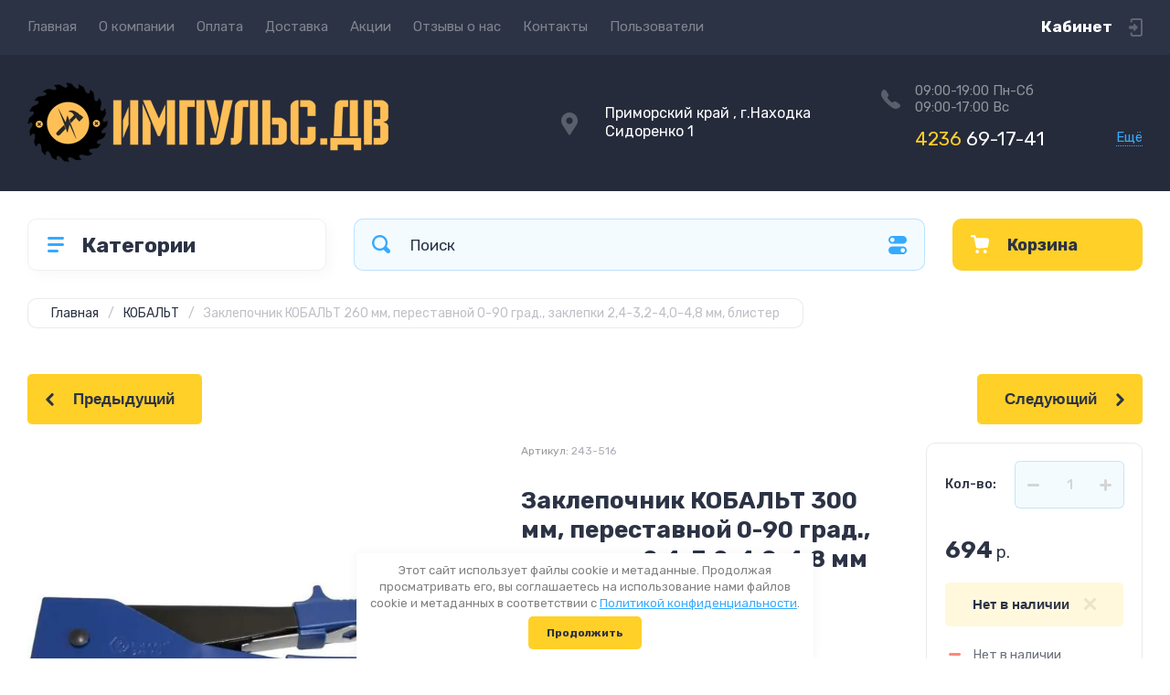

--- FILE ---
content_type: text/html; charset=utf-8
request_url: https://impulsdv.ru/magazin/product/zaklepochnik-kobalt-300-mm-perestavnoj-0-90-grad-zaklepki-2-4-3-2-4-0-4-8-mm
body_size: 48050
content:
<!doctype html>
<html lang="ru">

<head>
<meta charset="utf-8">
<meta name="robots" content="all">
<title>Заклепочник КОБАЛЬТ 260 мм, переставной 0-90 град., заклепки 2,4-3,2-4,0-4,8 мм, блистер</title>
<meta name="description" content="Заклепочник КОБАЛЬТ 260 мм, переставной 0-90 град., заклепки 2,4-3,2-4,0-4,8 мм, блистер">
<meta name="keywords" content="Заклепочник КОБАЛЬТ 260 мм, переставной 0-90 град., заклепки 2,4-3,2-4,0-4,8 мм, блистер">
<meta name="SKYPE_TOOLBAR" content="SKYPE_TOOLBAR_PARSER_COMPATIBLE">
<meta name="viewport" content="width=device-width, initial-scale=1.0, maximum-scale=1.0, user-scalable=no">
<meta name="format-detection" content="telephone=no">
<meta http-equiv="x-rim-auto-match" content="none">
<!-- JQuery -->
<script src="/g/libs/jquery/1.10.2/jquery.min.js" charset="utf-8"></script>
<!-- JQuery -->




	<style>
		.site-header{flex:none}.header-top{padding:0 30px}@media (max-width: 767px){.header-top{padding:0}}.header-top__inner_ht{max-width:1398px;width:100%;margin:0 auto;display:flex}@media (max-width: 767px){.header-top__inner_ht{-webkit-align-items:center;-moz-align-items:center;align-items:center}}.header-top__left_ht{width:calc(100% - 210px)}@media (max-width: 1023px){.header-top__left_ht{width:calc(100% - 60px)}}@media (max-width: 767px){.header-top__left_ht{display:none}}.header-top .mob-burger-btn{display:none;width:60px;height:60px;position:relative;cursor:pointer}@media (max-width: 767px){.header-top .mob-burger-btn{display:block}}.header-top .mob-burger-btn:before{position:absolute;content:'';top:20px;left:20px;width:20px;height:20px}@media (max-width: 1023px){.header-top__right_ht{margin-left:auto}}@media (max-width: 767px){.header-top__right_ht{display:flex;-webkit-align-items:center;-moz-align-items:center;align-items:center}}.header-top__login_btn_ht{font-weight:700;font-size:17px;padding:19px 33px 20px 10px;width:210px;text-align:right;position:relative;cursor:pointer}@media (max-width: 1023px){.header-top__login_btn_ht{padding:0;height:60px;font-size:0;width:60px}}@media (max-width: 767px){.header-top__login_btn_ht{width:40px}}.header-top__login_btn_ht:before{position:absolute;top:50%;margin-top:-10px;right:0;content:'';width:15px;height:20px}@media (max-width: 767px){.header-top__login_btn_ht:before{right:13px}}.top_menu{padding:0;margin:0;list-style:none;font-size:0;z-index:10}.top_menu li{position:relative}.top_menu>li{display:inline-block;vertical-align:middle}.top_menu>li:first-child>a{padding-left:0}.top_menu>li>a{display:block;padding:20px 12px;font-size:15px;text-decoration:none}.top_menu>li ul{display:none;padding:20px 30px;margin:2px 0 0 12px;list-style:none;font-size:0;position:absolute;top:100%;left:0;border-radius:0 10px 10px 10px;width:270px;z-index:130}.top_menu>li ul:before{position:absolute;content:'';top:-7px;left:0}.top_menu>li ul li{display:block}.top_menu>li ul li a{font-size:15px;text-decoration:none;display:block;padding:15px 0}.top_menu>li ul li ul{top:0;right:100%;border-radius:10px;left:auto}.top_menu>li ul li ul:before{display:none}.top_menu .flexMenu-popup{right:0;left:auto;border-radius:10px 0 10px 10px}.top_menu .flexMenu-popup:before{left:auto;right:0}.top_menu li.flexMenu-popup li ul{left:-100%}.top_menu>li ul.right_level{left:-100%;top:100%}.top_menu>li ul.right_level ul{left:-100%;top:100%}.top_menu li.flexMenu-viewMore>a{width:34px;font-size:0;height:20px;border-radius:5px;padding:0;margin-left:12px}.header-bottom{position:relative;padding:0 30px}@media (max-width: 767px){.header-bottom{padding:0 20px}}.header-bottom__inner_hb{max-width:1398px;width:100%;margin:0 auto;display:flex;-webkit-align-items:center;-moz-align-items:center;align-items:center;min-height:130px;-webkit-flex-wrap:wrap;-moz-flex-wrap:wrap;-ms-flex-wrap:wrap;flex-wrap:wrap}.header-bottom__logo_hb{-webkit-box-flex:1;-webkit-flex:1 0 1%;-moz-box-flex:1;-moz-flex:1 0 1%;-ms-flex:1 0 1%;flex:1 0 1%;padding:20px 20px 20px 0;font-size:0;display:flex;-webkit-align-items:center;-moz-align-items:center;align-items:center;-webkit-flex-wrap:wrap;-moz-flex-wrap:wrap;-ms-flex-wrap:wrap;flex-wrap:wrap}@media (max-width: 767px){.header-bottom__logo_hb{-webkit-box-flex:1;-webkit-flex:1 0 100%;-moz-box-flex:1;-moz-flex:1 0 100%;-ms-flex:1 0 100%;flex:1 0 100%;padding:19px 0 20px;-webkit-box-pack:center;-ms-flex-pack:center;-webkit-justify-content:center;-moz-justify-content:center;justify-content:center}}.header-bottom__logo_pic_hb{display:block;margin:10px 20px 10px 0}@media (max-width: 767px){.header-bottom__logo_pic_hb{margin:0 0 20px}}.header-bottom__logo_pic_hb img{max-width:100%;height:auto}@media (max-width: 767px){.header-bottom__name_desc_hb{text-align:center;width:100%}}.header-bottom__logo_name_hb{font-weight:700;font-size:31px;margin:0 39px 0 0;display:inline-block;vertical-align:middle;text-decoration:none}@media (max-width: 1260px){.header-bottom__logo_name_hb{margin:0 0 4px;font-size:29px}}@media (max-width: 767px){.header-bottom__logo_name_hb{margin:0 0 5px}}.header-bottom__desc_hb{display:inline-block;vertical-align:middle;font-size:20px;margin-top:5px}@media (max-width: 1260px){.header-bottom__desc_hb{margin:0;display:block;font-size:19px}}@media (max-width: 767px){.header-bottom__desc_hb{font-size:18px}}.header-bottom__contacts_hb{width:636px;display:flex;-webkit-align-items:center;-moz-align-items:center;align-items:center;-webkit-box-pack:justify;-ms-flex-pack:justify;-webkit-justify-content:space-between;-moz-justify-content:space-between;justify-content:space-between}@media (max-width: 1260px){.header-bottom__contacts_hb{width:575px}}@media (max-width: 1023px){.header-bottom__contacts_hb{width:50%;min-width:280px}}@media (max-width: 767px){.header-bottom__contacts_hb{display:none}}.header-bottom__addres_hb{width:290px;font-size:16px;padding:20px 10px 20px 48px}@media (max-width: 1260px){.header-bottom__addres_hb{padding-top:13px}}@media (max-width: 1023px){.header-bottom__addres_hb{display:none}}.header-bottom__cont_block_hb{width:280px;padding:20px 0 20px 51px;display:flex;-webkit-box-align:end;-ms-flex-align:end;-webkit-align-items:flex-end;-moz-align-items:flex-end;align-items:flex-end;-webkit-box-pack:justify;-ms-flex-pack:justify;-webkit-justify-content:space-between;-moz-justify-content:space-between;justify-content:space-between;margin-left:auto}@media (max-width: 1260px){.header-bottom__cont_block_hb{min-width:252px;width:auto;max-width:280px}}.header-bottom__work_time_hb{font-size:15px;padding-bottom:3px}.header-bottom__phone_hb div a{font-size:21px;text-decoration:none}@media (max-width: 1260px){.header-bottom__phone_hb div a{font-size:18px}}.header-bottom__phone_hb div a span{display:inline-block;vertical-align:top;margin-right:5px}.contacts-popap{position:relative;width:50px;padding:0 0 5px 10px;text-align:right}@media (max-width: 767px){.contacts-popap{width:40px;height:60px;padding:0}}.contacts-popap__btn_cp{text-align:right;padding:0;cursor:pointer;font-size:15px;display:inline-block;flex:none}@media (max-width: 767px){.contacts-popap__btn_cp{font-size:0;position:relative;width:40px;height:60px;display:block}}.contacts-popap__btn_cp:before{display:none;position:absolute;content:'';top:0;left:0;width:100%;height:100%}@media (max-width: 767px){.contacts-popap__btn_cp:before{display:block}}.contacts-popap__block_cp{position:absolute;top:100%;right:0;border-radius:10px 0 10px 10px;width:400px;padding:67px 50px 50px;margin:10px 0 0;text-align:left;opacity:0;visibility:hidden;z-index:101}@media (max-width: 639px){.contacts-popap__block_cp{position:fixed;top:0;left:0;width:100%;right:0;bottom:0;overflow:hidden;overflow-y:auto;max-width:100%;padding:60px 30px 40px;margin:0;border-radius:0;margin:0}}.contacts-popap__block_cp.opened{opacity:1;visibility:visible}.contacts-popap__block_cp:before{position:absolute;content:'';right:0;top:-11px}@media (max-width: 639px){.contacts-popap__block_cp:before{display:none}}.contacts-popap__title_cp{font-weight:700;font-size:30px;padding:0 0 10px}@media (max-width: 639px){.contacts-popap__title_cp{font-size:25px}}.contacts-popap__phones_cp{padding:0 0 0 46px;margin:30px 0}@media (max-width: 639px){.contacts-popap__phones_cp{margin:14px 0 30px}}.contacts-popap__phones_title_cp{font-weight:500;font-size:16px;padding-bottom:15px}.contacts-popap__phones_body_cp div a{font-weight:500;font-size:20px;text-decoration:none;display:block;margin-bottom:5px}@media (max-width: 639px){.contacts-popap__phones_body_cp div a{font-size:18px}}.contacts-popap__phones_body_cp div a span{display:inline-block;vertical-align:top;margin-right:5px}.contacts-popap__addr_cp{padding:0 0 0 46px;margin:30px 0}.contacts-popap__addr_title_cp{font-weight:500;font-size:16px;padding-bottom:15px}.contacts-popap__addr_body_cp{font-size:17px}@media (max-width: 639px){.contacts-popap__addr_body_cp{font-size:15px}}.contacts-popap__work_cp{padding:0 0 0 46px;margin:30px 0}.contacts-popap__work_title_cp{font-weight:500;font-size:16px;padding-bottom:15px}.contacts-popap__work_body_cp{font-size:17px}@media (max-width: 639px){.contacts-popap__work_body_cp{font-size:15px}}.contacts-popap__social_cp{font-size:0;margin-left:-11px}.contacts-popap__social_cp a{position:relative;vertical-align:top;display:inline-block;text-decoration:none;width:22px;height:22px;margin:0 11px 2px}.contacts-popap__social_cp a:hover .ic1{opacity:0}.contacts-popap__social_cp a:hover .ic2{opacity:1}.contacts-popap__social_cp a .icon{display:flex;-webkit-align-items:center;-moz-align-items:center;align-items:center;-webkit-box-pack:center;-ms-flex-pack:center;-webkit-justify-content:center;-moz-justify-content:center;justify-content:center;position:absolute;top:0;left:0;width:100%;height:100%;overflow:hidden}.contacts-popap__social_cp a .icon img{max-width:100%;height:auto}.contacts-popap__social_cp a .ic2{opacity:0}.site-container{-webkit-box-flex:1;-webkit-flex:1 0 auto;-moz-box-flex:1;-moz-flex:1 0 auto;-ms-flex:1 0 auto;flex:1 0 auto;padding:30px 30px 40px}@media (max-width: 1260px){.site-container{padding-bottom:30px}}@media (max-width: 1023px){.site-container{padding:20px 30px 29px}}@media (max-width: 767px){.site-container{padding:20px 20px 0}}.site-container__inner_sc{max-width:1398px;width:100%;margin:0 auto;display:flex;-webkit-flex-wrap:wrap;-moz-flex-wrap:wrap;-ms-flex-wrap:wrap;flex-wrap:wrap}.site-container.site-container-product{padding-bottom:159px}@media (max-width: 1260px){.site-container.site-container-product{padding-bottom:91px}}@media (max-width: 1023px){.site-container.site-container-product{padding-bottom:87px}}@media (max-width: 767px){.site-container.site-container-product{padding-bottom:74px}}.container-left{width:327px;margin-right:30px}@media (max-width: 1260px){.container-left{-webkit-box-ordinal-group:3;-moz-box-ordinal-group:3;-webkit-order:2;-moz-order:2;-ms-flex-order:2;order:2;width:calc(100% + 30px);margin:0 -15px;display:flex;-webkit-flex-wrap:wrap;-moz-flex-wrap:wrap;-ms-flex-wrap:wrap;flex-wrap:wrap;-webkit-box-align:start;-ms-flex-align:start;-webkit-align-items:flex-start;-moz-align-items:flex-start;align-items:flex-start}}@media (max-width: 1023px){.container-left{width:100%;margin:0}}@media (max-width: 1260px){.container-left.container-left-folder{display:none}}.container-right{width:100%;position:relative;padding-top:87px}.container-right.container-right-main{width:calc(100% - 357px)}@media (max-width: 1260px){.container-right.container-right-main{width:100%}}@media (max-width: 1023px){.container-right{padding-top:77px}}@media (max-width: 639px){.container-right{padding-top:97px}}.site-main{padding:0 0 60px}@media (max-width: 767px){.site-main{padding:0 0 50px}}.cat-menu-wrap{border-radius:10px;padding:28px 30px 30px;margin:0 0 30px}@media (max-width: 1260px){.cat-menu-wrap{display:none}}.cat-menu-title{font-weight:700;font-size:23px;padding:0 0 20px 38px;position:relative}.cat-menu-title:before{position:absolute;content:'';top:3px;left:-2px;width:20px;height:20px}.cat_menu{margin:0;padding:11px 0 0;list-style:none}.cat_menu>li{display:block}.cat_menu>li.sublevel>a:before{opacity:1}.cat_menu>li>a{display:block;text-decoration:none;font-size:17px;padding:15px 0;position:relative}.cat_menu>li>a:before{position:absolute;content:'';top:50%;margin-top:-6px;right:0;width:8px;height:12px;opacity:0}.cat_menu>li ul{position:absolute;border-radius:0 10px 10px 10px;padding:30px 30px 40px;margin:0 0 0 30px;z-index:100;list-style:none;width:327px;display:none}.cat_menu>li ul li{display:block}.cat_menu>li ul li.sublevel>a:before{opacity:1}.cat_menu>li ul li a{display:block;text-decoration:none;font-size:17px;padding:16px 0;position:relative}.cat_menu>li ul li a:before{position:absolute;content:'';top:50%;margin-top:-6px;right:0;width:8px;height:12px;opacity:0}.cat_menu li.parentItem a{font-weight:500;font-size:21px;padding:0 0 25px}.cat-menu-wrap .cat_menu>li:nth-child(n+8){display:none}.cat-menu-wrap .fold-more-button{font-weight:400;cursor:pointer;font-size:14px;display:inline-block;padding:9px 50px 9px 20px;margin-top:38px;border-radius:5px}.cat-menu-wrap .fold-more-button.active{padding:9px 20px}.search-panel{position:absolute;top:0;left:0;right:0;z-index:100;height:57px}@media (min-width: 1261px){.search-panel{left:357px}.search-panel.search-panel-main-pages{left:0}.search-panel.search-panel-folder{left:0}}.search-panel.fix{position:fixed;top:0;left:0;right:0;padding:10px 30px;z-index:120;height:77px}@media (max-width: 767px){.search-panel.fix{position:absolute;padding:0}}.search-panel.fix .search-panel__inner_sp{max-width:1398px;width:100%;margin:0 auto}@media (min-width: 1261px){.search-panel.fix .fix-burger-btn{display:block}}.search-panel__inner_sp{display:flex;align-items:center}.search-panel .search-block{-webkit-box-flex:1;-webkit-flex:1 0 1%;-moz-box-flex:1;-moz-flex:1 0 1%;-ms-flex:1 0 1%;flex:1 0 1%;display:flex;border-radius:10px;margin-right:30px}@media (max-width: 1023px){.search-panel .search-block{margin-right:20px}}@media (max-width: 767px){.search-panel .search-block{margin:0}}.search-panel .site-search{width:calc(100% - 60px);height:57px;display:flex}.search-panel .site-search__text_ss{-webkit-box-flex:1;-webkit-flex:1 0 1%;-moz-box-flex:1;-moz-flex:1 0 1%;-ms-flex:1 0 1%;flex:1 0 1%;-webkit-box-ordinal-group:3;-moz-box-ordinal-group:3;-webkit-order:2;-moz-order:2;-ms-flex-order:2;order:2;font-size:17px;outline:none}@media (max-width: 767px){.search-panel .site-search__text_ss{width:calc(100% - 60px);flex:none}}.search-panel .site-search__btn_ss{height:100%;width:60px;font-size:0;outline:none}.search-panel .search-param-btn{height:57px;width:60px;border-radius:10px;position:relative;cursor:pointer}.search-panel .search-param-btn:before{position:absolute;content:'';width:100%;height:100%;top:0;left:0}.search-panel #shop2-cart-preview{width:0;height:0;opacity:0;visibility:hidden;font-size:0}.panel-cat-menu{position:absolute;margin-right:30px;width:327px;z-index:112;top:0;left:0}.panel-cat-menu.active .panel-cat-menu__btn{border-radius:10px 10px 0 0}.panel-cat-menu.active .cat_menu{display:block}.panel-cat-menu.panel-cat-folder{left:-357px}.panel-cat-menu.panel-cat-main{display:none}@media (max-width: 1260px){.panel-cat-menu{display:none}}.panel-cat-menu__btn{padding:13.5px 15px 13.5px 58px;border-radius:10px}.panel-cat-menu__btn:before{top:17px;left:20px}.panel-cat-menu .cat_menu{position:absolute;top:100%;left:0;right:0;padding:30px;border-radius:0 0 10px 10px;display:none}.main-slider{position:relative;font-size:0;border-radius:10px;overflow:hidden;margin-bottom:30px;max-height:686px;overflow:hidden}@media (max-width: 1023px){.main-slider{margin-bottom:20px}}@media (max-width: 767px){.main-slider{margin:0 -20px 20px;border-radius:0}}.main-slider__item_in_ms{display:block;position:relative;height:550px}@media (max-width: 1023px){.main-slider__item_in_ms{height:382px}}@media (max-width: 767px){.main-slider__item_in_ms{height:282px}}.main-slider__item_link_ms{position:absolute;top:0;left:0;right:0;bottom:0;display:block;z-index:1}.main-slider__image_ms{position:absolute;top:0;left:0;right:0;bottom:0;display:block}.main-slider__image_ms.top_dark:before{position:absolute;content:'';top:0;left:0;width:100%;height:100%}.main-slider__image_ms img{max-width:none;width:100%;height:100%;-o-object-fit:cover;object-fit:cover;-o-object-position:50% 50%;object-position:50% 50%}.main-slider__info_ms{position:relative;display:flex;-webkit-box-direction:normal;-webkit-box-orient:vertical;-moz-box-direction:normal;-moz-box-orient:vertical;-webkit-flex-direction:column;-moz-flex-direction:column;-ms-flex-direction:column;flex-direction:column;-webkit-box-align:start;-ms-flex-align:start;-webkit-align-items:flex-start;-moz-align-items:flex-start;align-items:flex-start;-webkit-box-pack:justify;-ms-flex-pack:justify;-webkit-justify-content:space-between;-moz-justify-content:space-between;justify-content:space-between}.main-slider__flag_ms{border-radius:5px;font-weight:500;font-size:15px;padding:6px 20px;display:block}@media (max-width: 767px){.main-slider__flag_ms{font-size:13px;padding:4.5px 15px}}.main-slider__text_ms{display:block}.main-slider__title_ms{font-weight:500;font-size:48px;padding-bottom:14px;display:block}@media (max-width: 1023px){.main-slider__title_ms{padding-bottom:10px;font-size:38px}}@media (max-width: 767px){.main-slider__title_ms{font-size:26px}}.main-slider__desc_ms{font-size:21px;display:block;margin-bottom:10px}@media (max-width: 1023px){.main-slider__desc_ms{font-size:16px;margin-bottom:0}}@media (max-width: 767px){.main-slider__desc_ms{font-size:14px}}.main-slider__price_wrap_ms{display:block}.main-slider__old_price_ms{font-size:16px;padding-bottom:14px;display:block}@media (max-width: 767px){.main-slider__old_price_ms{font-size:15px}}.main-slider__old_price_ms span{font-weight:400}.main-slider__old_price_ms .old_price_title{display:inline-block;margin-right:3px}.main-slider__old_price_ms .old_price_cur{display:inline-block;margin-left:3px}.main-slider__price_ms{border-radius:5px;font-weight:700;font-size:24px;display:inline-block;padding:10px 60px 10px 20px;position:relative;min-width:220px}.main-slider__price_ms span{font-weight:400;font-size:18px;display:inline-block;margin-left:3px}@media (max-width: 767px){.main-slider__price_ms{font-size:19px;padding:8.5px 20px;min-width:172px}.main-slider__price_ms span{font-weight:16px}}.main-slider__price_ms:before{position:absolute;content:'';top:50%;margin-top:-10px;right:60px;width:1px;height:20px}.main-slider .slider-counter{position:absolute;bottom:60px;right:60px;font-size:0;border-radius:5px;display:flex;-webkit-align-items:center;-moz-align-items:center;align-items:center;overflow:hidden;height:50px}@media (max-width: 1023px){.main-slider .slider-counter{bottom:40px;right:40px}}@media (max-width: 767px){.main-slider .slider-counter{display:none}}.main-slider .slider-counter .count_num{font-weight:700;font-size:15px;width:30px;padding:1px 3px;text-align:center;margin-right:-1px}.main-slider .slider-counter .count_all{font-weight:300;font-size:15px;width:30px;padding:1px 3px;text-align:center}.main-slider__small-slider{position:absolute;top:60px;left:60px;bottom:61px;right:250px}@media (max-width: 1023px){.main-slider__small-slider{top:40px;left:40px;bottom:40px;right:210px}}@media (max-width: 767px){.main-slider__small-slider{top:20px;left:20px;bottom:20px;right:20px}}.main-slider__info_ms{height:429px}@media (max-width: 1023px){.main-slider__info_ms{height:302px}}@media (max-width: 767px){.main-slider__info_ms{height:242px}}
	</style>




<!-- Common js -->
	<link rel="stylesheet" href="/g/css/styles_articles_tpl.css">
<link rel='stylesheet' type='text/css' href='/shared/highslide-4.1.13/highslide.min.css'/>
<script type='text/javascript' src='/shared/highslide-4.1.13/highslide-full.packed.js'></script>
<script type='text/javascript'>
hs.graphicsDir = '/shared/highslide-4.1.13/graphics/';
hs.outlineType = null;
hs.showCredits = false;
hs.lang={cssDirection:'ltr',loadingText:'Загрузка...',loadingTitle:'Кликните чтобы отменить',focusTitle:'Нажмите чтобы перенести вперёд',fullExpandTitle:'Увеличить',fullExpandText:'Полноэкранный',previousText:'Предыдущий',previousTitle:'Назад (стрелка влево)',nextText:'Далее',nextTitle:'Далее (стрелка вправо)',moveTitle:'Передвинуть',moveText:'Передвинуть',closeText:'Закрыть',closeTitle:'Закрыть (Esc)',resizeTitle:'Восстановить размер',playText:'Слайд-шоу',playTitle:'Слайд-шоу (пробел)',pauseText:'Пауза',pauseTitle:'Приостановить слайд-шоу (пробел)',number:'Изображение %1/%2',restoreTitle:'Нажмите чтобы посмотреть картинку, используйте мышь для перетаскивания. Используйте клавиши вперёд и назад'};</script>

            <!-- 46b9544ffa2e5e73c3c971fe2ede35a5 -->
            <script src='/shared/s3/js/lang/ru.js'></script>
            <script src='/shared/s3/js/common.min.js'></script>
        <link rel='stylesheet' type='text/css' href='/shared/s3/css/calendar.css' /><link rel="icon" href="/favicon.svg" type="image/svg+xml">

<!--s3_require-->
<link rel="stylesheet" href="/g/basestyle/1.0.1/user/user.css" type="text/css"/>
<link rel="stylesheet" href="/g/basestyle/1.0.1/user/user.blue.css" type="text/css"/>
<script type="text/javascript" src="/g/basestyle/1.0.1/user/user.js" async></script>
<!--/s3_require-->

<link rel='stylesheet' type='text/css' href='/t/images/__csspatch/1/patch.css'/>

<!--s3_goal-->
<script src="/g/s3/goal/1.0.0/s3.goal.js"></script>
<script>new s3.Goal({map:{"1307":{"goal_id":"1307","object_id":"2603301","event":"submit","system":"metrika","label":"47a2ae6aaf6be05d","code":"anketa"},"625505":{"goal_id":"625505","object_id":"2602901","event":"submit","system":"metrika","label":"7b76b566b3f3202e","code":"anketa"},"678107":{"goal_id":"678107","object_id":"2603101","event":"submit","system":"metrika","label":"ff1d53b0bdacd2b2","code":"anketa"}}, goals: [], ecommerce:[]});</script>
<!--/s3_goal-->
<!-- Common js -->

<!-- Shop init -->
			
		
		
		
			<link rel="stylesheet" type="text/css" href="/g/shop2v2/default/css/theme.less.css">		
			<script type="text/javascript" src="/g/shop2v2/default/js/shop2v2-plugins.js"></script>
		
			<script type="text/javascript" src="/g/shop2v2/default/js/shop2.2.min.js"></script>
		
	<script type="text/javascript">shop2.init({"productRefs": {"992687704":{"razmer_719":{"300 \u043c\u043c":["1384468704"]},"tip_zaklepok":{"\u0432\u044b\u0442\u044f\u0436\u043d\u044b\u0435":["1384468704"]},"razmer_zaklepok":{"2,4-4,8":["1384468704"]},"komplektacia":{"93ae4b86da62ab0b927f20605fb25471":["1384468704"]},"material_zaklepok_889":{"d5d25fec9decd0b1aa5d62ef119e2aa4":["1384468704"]}}},"apiHash": {"getPromoProducts":"bef7c2aa13d26681be5324c82acfd448","getSearchMatches":"f33719669cab0d7bb5daee3a4dc51b43","getFolderCustomFields":"18490e8302e91e8541fe255dcbe6de6c","getProductListItem":"ad5d48f0f40fd7b5f8cfb22b812f695d","cartAddItem":"8340f009d38ef099a9b4c99912b4ce0a","cartRemoveItem":"23fd4cee8a41893b7876679f831391e1","cartUpdate":"ac34225ac4429356b67eb75904f2da34","cartRemoveCoupon":"d37f1285f2ffd502d85acb74ea9e3dcf","cartAddCoupon":"8a6763521a225d31b14d43f52d42a6c9","deliveryCalc":"bf28aacfb1dcc84d48168f0d57bdd092","printOrder":"0bb51a617f98bcdb61624ab3ee51f91d","cancelOrder":"abd9a490be20d666b8ce6a47c57abfce","cancelOrderNotify":"b157e879a326d8affb84adef7489d2a7","repeatOrder":"7209b0337b5daa76320ede9d81e87cbe","paymentMethods":"7582b1a38ac1fd17291bbebd9e90742b","compare":"4281ae916ceeb687cb5f1f44d017e7aa"},"hash": null,"verId": 2794119,"mode": "product","step": "","uri": "/magazin","IMAGES_DIR": "/d/","my": {"show_sections":false,"buy_alias":"\u0412 \u043a\u043e\u0440\u0437\u0438\u043d\u0443","buy_mod":true,"buy_kind":true,"on_shop2_btn":true,"gr_auth_placeholder":true,"gr_show_collcetions_amount":true,"gr_kinds_slider":true,"gr_cart_titles":true,"gr_filter_range_slider":true,"gr_search_range_slider":true,"gr_add_to_compare_text":"\u0421\u0440\u0430\u0432\u043d\u0438\u0442\u044c","search_form_btn":"\u041d\u0430\u0439\u0442\u0438","gr_login_placeholered":true,"gr_unwrap_login_btns":true,"gr_filter_remodal_res":"1260","gr_sorting_no_filter":true,"gr_filter_remodal":true,"gr_filter_placeholders":true,"gr_only_filter_result":true,"gr_result_wrap":true,"gr_filter_reset_text":"\u0421\u0431\u0440\u043e\u0441\u0438\u0442\u044c","gr_view_class":" view_opened view-1","gr_filter_sorting_by":"\u0421\u043e\u0440\u0442\u0438\u0440\u043e\u0432\u0430\u0442\u044c \u043f\u043e","gr_by_price_desc":"\u0421\u0430\u043c\u044b\u0435 \u0434\u043e\u0440\u043e\u0433\u0438\u0435","gr_by_price_asc":"\u0421\u0430\u043c\u044b\u0435 \u0434\u0435\u0448\u0435\u0432\u044b\u0435","gr_by_name_desc":"\u041d\u0430\u0437\u0432\u0430\u043d\u0438\u0435 \u043e\u0442 \u0410","gr_by_name_asc":"\u041d\u0430\u0437\u0432\u0430\u043d\u0438\u0435 \u043e\u0442 \u042f","gr_vendor_in_thumbs":true,"gr_show_options_text":"\u0412\u0441\u0435 \u043f\u0430\u0440\u0430\u043c\u0435\u0442\u0440\u044b","gr_show_titles":true,"gr_hide_list_params":true,"gr_hide_list_buy":true,"gr_pagelist_only_icons":true,"gr_h1_in_column":true,"gr_options_more_btn":"\u0412\u0441\u0435 \u043f\u0430\u0440\u0430\u043c\u0435\u0442\u0440\u044b","gr_pluso_title":"\u041f\u043e\u0434\u0435\u043b\u0438\u0442\u044c\u0441\u044f:","gr_product_one_click":"\u041a\u0443\u043f\u0438\u0442\u044c \u0432 1 \u043a\u043b\u0438\u043a","gr_rev_counter_parentheses_hide":true,"gr_cart_auth_remodal":true,"gr_cart_show_options_text":"\u0412\u0441\u0435 \u043f\u0430\u0440\u0430\u043c\u0435\u0442\u0440\u044b","gr_cart_total_title":"\u0420\u0430\u0441\u0447\u0435\u0442","gr_cart_reg_placeholder":true,"gr_cart_preview_version":"2.2.110.2-power-tools-shop-cart-preview","gr_hide_no_amount_rating":true,"gr_search_form_title":"\u0420\u0430\u0441\u0448\u0438\u0440\u0435\u043d\u043d\u044b\u0439 \u043f\u043e\u0438\u0441\u043a","gr_cart_preview_sum":"\u041d\u0430 \u0441\u0443\u043c\u043c\u0443:","gr_filter_select_btn":"\u0435\u0449\u0435","gr_compare_class":" ","gr_main_blocks_version":"global:shop2.2.110-power-tools-shop-main-blocks.tpl","gr_collections_item":"global:shop2.2.110-power-tools-shop-product-item-collections.tpl","gr_collections_blocks":"global:shop2.2.110-power-tools-shop-product-item-collections-blocks.tpl","gr_cart_page_version":"global:shop2.2.110-power-tools-shop-additional-cart.tpl","gr_product_item_desc":"global:shop2.2.110-power-tools-shop-product-item-desc.tpl","gr_product_template_name":"shop2.2.110-power-tools-shop-product-list-thumbs.tpl","gr_product_page_version":"global:shop2.2.110-power-tools-shop-additional-product.tpl","gr_image_lazy_load":true,"gr_pagelist_lazy_load":true,"lazy_load_subpages":true,"gr_fast_cart_product":true,"gr_product_quick_view":true,"gr_buy_btn_data_url":true,"gr_shop2_msg":true,"gr_shop2_msg_style":true,"gr_additional_work_btn":true},"shop2_cart_order_payments": 1,"cf_margin_price_enabled": 0,"maps_yandex_key":"","maps_google_key":""});shop2.facets.enabled = true;</script>
<style type="text/css">.product-item-thumb {width: 440px;}.product-item-thumb .product-image, .product-item-simple .product-image {height: 440px;width: 440px;}.product-item-thumb .product-amount .amount-title {width: 344px;}.product-item-thumb .product-price {width: 390px;}.shop2-product .product-side-l {width: 200px;}.shop2-product .product-image {height: 190px;width: 200px;}.shop2-product .product-thumbnails li {width: 56px;height: 56px;}</style>
<!-- Shop init -->

<!-- Theme styles -->
	
		    <link rel="stylesheet" href="/g/templates/shop2/2.110.2/power-tools-shop/themes/theme0/theme.scss.css">
	

<!-- Theme styles -->



<link rel="stylesheet" href="/g/templates/shop2/2.110.2/power-tools-shop/css/global_styles.css">



</head><link href="/t/v2382/images/site.addons.scss.css" rel="stylesheet" type="text/css" />
<link rel="stylesheet" href="/t/v2382/images/css/seo_optima_b.scss.css">
<script src="/t/v2382/images/js/seo_optima_b.js"></script>
<body class="site shop2_msg_style">
	<div class="site__wrapper">

		<div class="burger-block">
			<div class="burger-block__panel_bb">
				<button class="close_btn">
		            <span>Закрыть</span>
		        </button>

		        <div class="burger-block__panel_in_bb">
		        	<div class="burger-block__title_bb">Категории</div>
		        	<nav class="burger-block__body_bb"></nav>
		        	<nav class="burger-block__menu_body_bb"></nav>
		        </div>
			</div>
		</div>
		
					<script src="/g/templates/shop2/2.110.2/power-tools-shop/additional_work/top_timer/top_timer.js"></script>

		
		<header class="site-header">

			<div class="header-top">
				<div class="header-top__inner_ht">

					<div class="mob-burger-btn">&nbsp;</div>
					<div class="header-top__left_ht">											
						<nav class="header-top__menu_ht">
							<ul class="top_menu">
			                  			                      			                      			                          <li class="has active opened"><a href="/">Главная</a>
			                      			                      			                  			                      			                          			                                  </li>
			                              			                          			                      			                      			                          <li class="has"><a href="/o-kompanii">О компании</a>
			                      			                      			                  			                      			                          			                                  <ul>
			                              			                      			                      			                          <li class=""><a href="/vakansii">Вакансии</a>
			                      			                      			                  			                      			                          			                                  </li>
			                              			                          			                      			                      			                          <li class=""><a href="/napishite-nam">Напишите нам</a>
			                      			                      			                  			                      			                          			                                  </li>
			                              			                                      </ul>
			                                  </li>
			                              			                          			                      			                      			                          <li class=""><a href="/oplata">Оплата</a>
			                      			                      			                  			                      			                          			                                  </li>
			                              			                          			                      			                      			                          <li class=""><a href="/dostavka">Доставка</a>
			                      			                      			                  			                      			                          			                                  </li>
			                              			                          			                      			                      			                          <li class=""><a href="/akcii">Акции</a>
			                      			                      			                  			                      			                          			                                  </li>
			                              			                          			                      			                      			                          <li class=""><a href="/otzyvy-o-nas">Отзывы о нас</a>
			                      			                      			                  			                      			                          			                                  </li>
			                              			                          			                      			                      			                          <li class=""><a href="/kontakty">Контакты</a>
			                      			                      			                  			                      			                          			                                  </li>
			                              			                          			                      			                      			                          <li class=""><a href="/users">Пользователи</a>
			                      			                      			                  			                  </li>
			              </ul>
						</nav>
					</div>
					
					<div class="header-top__right_ht">
						<div class="header-top__login_btn_ht" data-remodal-target="login_popap">Кабинет</div>
					</div>
				</div>
			</div>

			<div class="header-bottom">
				<div class="header-bottom__inner_hb">
					
					<div class="header-bottom__logo_hb logo-left">
																			<a href="https://impulsdv.ru" class="header-bottom__logo_pic_hb"><img src="/thumb/2/0IlPKclCU2xYeZ15cuRIhw/400r90/d/impuls-logotip.png" alt=""></a>
																		
											</div>

					<div class="header-bottom__contacts_hb">
					<div class="adress">
																					<div class="header-bottom__addres_hb">
							Приморский край , г.Находка Сидоренко 1
						</div>
											</div>
												<div class="header-bottom__cont_block_hb">
							<div class="header-bottom__phones_block_hb">
																<div class="header-bottom__work_time_hb">09:00-19:00 Пн-Сб<br />
09:00-17:00 Вс</div>
																								<div class="header-bottom__phone_hb">
																											<div><a href="tel:423669-17-41"><span>4236</span>69-17-41</a></div>	
																										</div>
															</div>
							<div class="contacts-popap">
								<div class="contacts-popap__btn_cp">Ещё</div>
								<div class="contacts-popap__block_cp">
									<button class="close_btn">
							            <span>Закрыть</span>
							        </button>	
																        <div class="contacts-popap__title_cp">Контакты</div>
							        
																        <div class="contacts-popap__phones_cp">
							        								        	<div class="contacts-popap__phones_title_cp">Телефоны:</div>
							        								        	<div class="contacts-popap__phones_body_cp">
							        									        		<div><a href="tel:423669-17-41"><span>4236</span>69-17-41</a></div>
							        									        	</div>
							        </div>
							        									
								<div class="adress">
																	        							        <div class="contacts-popap__addr_cp">
							        								        	<div class="contacts-popap__addr_title_cp">Адрес:</div>
							        								        	<div class="contacts-popap__addr_body_cp">
							        		Приморский край , г.Находка Сидоренко 1
							        	</div>
							        </div>
							        								</div>
																        <div class="contacts-popap__work_cp">
							        								        	<div class="contacts-popap__work_title_cp">Время работы:</div>
							        								        	<div class="contacts-popap__work_body_cp">
							        		09:00-19:00 Пн-Сб<br />
09:00-17:00 Вс
							        	</div>
							        </div>
							        																		<div class="contacts-popap__social_cp">
																				<a href="https://www.instagram.com/mn_impuls/" target="_blank"><span class="icon ic1"><img src="/thumb/2/hY9D3qZs-3IFEehDcpkfQQ/22r22/d/vector_18.svg"></span><span class="icon ic2"><img src="/thumb/2/ymwVG7bLN94wu7REKlaV-w/22r22/d/vector_19.svg"></span></a>
																			</div>
																	</div>
							</div>
						</div>
												
					</div>
				</div>
			</div>

		</header> <!-- .site-header -->


		<div class="site-container site-container-product">

			<div class="site-container__inner_sc">
				
								
				
				
				<div class="container-right">
					
					<nav class="panel-cat-menu">
						<div class="panel-cat-menu__btn cat-menu-title">Категории</div>

						<ul class="cat_menu">
													         						         						         						         						    						         						              						              						                   <li class="firstlevel sublevel "><a class="hasArrow" href="/magazin/folder/elektroinstrument"><span>ЭЛЕКТРОИНСТРУМЕНТ</span></a>
						              						         						         						         						         						    						         						              						                   						                        <ul>
						                            <li class="parentItem"><a href="/magazin/folder/elektroinstrument"><span>ЭЛЕКТРОИНСТРУМЕНТ</span></a></li>
						                    							              						              						                   <li class="sublevel "><a class="hasArrow" href="/magazin/folder/dreli-i-shurupoverty"><span>Дрели и шуруповерты</span></a>
						              						         						         						         						         						    						         						              						                   						                        <ul>
						                            <li class="parentItem"><a href="/magazin/folder/dreli-i-shurupoverty"><span>Дрели и шуруповерты</span></a></li>
						                    							              						              						                   <li class=""><a href="/magazin/folder/bezudarnye-dreli"><span>Безударные дрели</span></a>
						              						         						         						         						         						    						         						              						                   						                        </li>
						                        						                   						              						              						                   <li class=""><a href="/magazin/folder/dreli-miksery"><span>Дрели-миксеры</span></a>
						              						         						         						         						         						    						         						              						                   						                        </li>
						                        						                   						              						              						                   <li class=""><a href="/magazin/folder/udarnye-dreli"><span>Ударные дрели</span></a>
						              						         						         						         						         						    						         						              						                   						                        </li>
						                        						                   						              						              						                   <li class=""><a href="/magazin/folder/shurupoverty"><span>Аккумуляторные шуруповерты</span></a>
						              						         						         						         						         						    						         						              						                   						                        </li>
						                        						                   						              						              						                   <li class=""><a href="/magazin/folder/gajkovert"><span>Гайковерт</span></a>
						              						         						         						         						         						    						         						              						                   						                        </li>
						                        						                   						              						              						                   <li class=""><a href="/magazin/folder/setevye-shurupoverty"><span>Сетевые шуруповерты</span></a>
						              						         						         						         						         						    						         						              						                   						                        </li>
						                        						                             </ul></li>
						                        						                   						              						              						                   <li class="sublevel "><a class="hasArrow" href="/magazin/folder/perforatory"><span>Перфораторы</span></a>
						              						         						         						         						         						    						         						              						                   						                        <ul>
						                            <li class="parentItem"><a href="/magazin/folder/perforatory"><span>Перфораторы</span></a></li>
						                    							              						              						                   <li class=""><a href="/magazin/folder/akkumulyatornye-perforatory"><span>Аккумуляторные перфораторы</span></a>
						              						         						         						         						         						    						         						              						                   						                        </li>
						                        						                   						              						              						                   <li class=""><a href="/magazin/folder/perforatory-sds-max"><span>Перфораторы SDS-max</span></a>
						              						         						         						         						         						    						         						              						                   						                        </li>
						                        						                   						              						              						                   <li class=""><a href="/magazin/folder/perforatory-sds-plus"><span>Перфораторы SDS-Plus</span></a>
						              						         						         						         						         						    						         						              						                   						                        </li>
						                        						                             </ul></li>
						                        						                   						              						              						                   <li class="sublevel "><a class="hasArrow" href="/magazin/folder/shlifmashiny"><span>Шлифмашины</span></a>
						              						         						         						         						         						    						         						              						                   						                        <ul>
						                            <li class="parentItem"><a href="/magazin/folder/shlifmashiny"><span>Шлифмашины</span></a></li>
						                    							              						              						                   <li class=""><a href="/magazin/folder/ekscentrikovye-shlifmashiny"><span>Эксцентриковые шлифмашины</span></a>
						              						         						         						         						         						    						         						              						                   						                        </li>
						                        						                   						              						              						                   <li class=""><a href="/magazin/folder/vibracionnye-ploskoshlifovalnye-shlifmashiny"><span>Вибрационные (плоскошлифовальные) шлифмашины</span></a>
						              						         						         						         						         						    						         						              						                   						                        </li>
						                        						                   						              						              						                   <li class=""><a href="/magazin/folder/torcevye-pryamye-shlifmashiny"><span>Торцевые (прямые) шлифмашины</span></a>
						              						         						         						         						         						    						         						              						                   						                        </li>
						                        						                   						              						              						                   <li class=""><a href="/magazin/folder/shlifovalnye-mashiny"><span>Угловые шлифмашины</span></a>
						              						         						         						         						         						    						         						              						                   						                        </li>
						                        						                   						              						              						                   <li class=""><a href="/magazin/folder/lentochnye-shlifmashiny"><span>Ленточные шлифмашины</span></a>
						              						         						         						         						         						    						         						              						                   						                        </li>
						                        						                             </ul></li>
						                        						                   						              						              						                   <li class="sublevel "><a class="hasArrow" href="/magazin/folder/lobziki"><span>Лобзики</span></a>
						              						         						         						         						         						    						         						              						                   						                        <ul>
						                            <li class="parentItem"><a href="/magazin/folder/lobziki"><span>Лобзики</span></a></li>
						                    							              						              						                   <li class=""><a href="/magazin/folder/akkumulyatornye-lobziki"><span>Аккумуляторные лобзики</span></a>
						              						         						         						         						         						    						         						              						                   						                        </li>
						                        						                   						              						              						                   <li class=""><a href="/magazin/folder/lobziki-s-podsvetkoj"><span>Лобзики</span></a>
						              						         						         						         						         						    						         						              						                   						                        </li>
						                        						                             </ul></li>
						                        						                   						              						              						                   <li class="sublevel "><a class="hasArrow" href="/magazin/folder/cepnye-elektricheskie-pily"><span>Пилы</span></a>
						              						         						         						         						         						    						         						              						                   						                        <ul>
						                            <li class="parentItem"><a href="/magazin/folder/cepnye-elektricheskie-pily"><span>Пилы</span></a></li>
						                    							              						              						                   <li class=""><a href="/magazin/folder/cirkulyarnye-pily"><span>Циркулярные пилы</span></a>
						              						         						         						         						         						    						         						              						                   						                        </li>
						                        						                   						              						              						                   <li class=""><a href="/magazin/folder/almaznye-pily"><span>Плиткорез электрический</span></a>
						              						         						         						         						         						    						         						              						                   						                        </li>
						                        						                   						              						              						                   <li class=""><a href="/magazin/folder/pily-cepnye-elektricheskie"><span>Пилы цепные электрические</span></a>
						              						         						         						         						         						    						         						              						                   						                        </li>
						                        						                   						              						              						                   <li class=""><a href="/magazin/folder/pily-torcovochnye"><span>Пилы торцовочные</span></a>
						              						         						         						         						         						    						         						              						                   						                        </li>
						                        						                   						              						              						                   <li class=""><a href="/magazin/folder/pily-lezvijnye"><span>Пилы лезвийные</span></a>
						              						         						         						         						         						    						         						              						                   						                        </li>
						                        						                   						              						              						                   <li class=""><a href="/magazin/folder/montazhnye-pily"><span>Монтажные пилы</span></a>
						              						         						         						         						         						    						         						              						                   						                        </li>
						                        						                             </ul></li>
						                        						                   						              						              						                   <li class="sublevel "><a class="hasArrow" href="/magazin/folder/rubanki"><span>Рубанки</span></a>
						              						         						         						         						         						    						         						              						                   						                        <ul>
						                            <li class="parentItem"><a href="/magazin/folder/rubanki"><span>Рубанки</span></a></li>
						                    							              						              						                   <li class=""><a href="/magazin/folder/akkumulyatornye-rubanki"><span>Аккумуляторные рубанки</span></a>
						              						         						         						         						         						    						         						              						                   						                        </li>
						                        						                   						              						              						                   <li class=""><a href="/magazin/folder/professionalnye-rubanki"><span>Рубанки</span></a>
						              						         						         						         						         						    						         						              						                   						                        </li>
						                        						                             </ul></li>
						                        						                   						              						              						                   <li class="sublevel "><a class="hasArrow" href="/magazin/folder/frezery"><span>Фрезеры</span></a>
						              						         						         						         						         						    						         						              						                   						                        <ul>
						                            <li class="parentItem"><a href="/magazin/folder/frezery"><span>Фрезеры</span></a></li>
						                    							              						              						                   <li class=""><a href="/magazin/folder/akkumulyatornyj-frezer"><span>Аккумуляторный фрезер</span></a>
						              						         						         						         						         						    						         						              						                   						                        </li>
						                        						                   						              						              						                   <li class=""><a href="/magazin/folder/frezer-faskosnimatelnyj"><span>Фрезер</span></a>
						              						         						         						         						         						    						         						              						                   						                        </li>
						                        						                             </ul></li>
						                        						                   						              						              						                   <li class="sublevel "><a class="hasArrow" href="/magazin/folder/stanki"><span>Станки</span></a>
						              						         						         						         						         						    						         						              						                   						                        <ul>
						                            <li class="parentItem"><a href="/magazin/folder/stanki"><span>Станки</span></a></li>
						                    							              						              						                   <li class=""><a href="/magazin/folder/stanki-sverlilnye"><span>Станки сверлильные</span></a>
						              						         						         						         						         						    						         						              						                   						                        </li>
						                        						                   						              						              						                   <li class=""><a href="/magazin/folder/stanki-derevoobrabatyvayushchie"><span>Станки деревообрабатывающие</span></a>
						              						         						         						         						         						    						         						              						                   						                        </li>
						                        						                   						              						              						                   <li class=""><a href="/magazin/folder/stanki-zatochnye"><span>Станки заточные</span></a>
						              						         						         						         						         						    						         						              						                   						                        </li>
						                        						                             </ul></li>
						                        						                   						              						              						                   <li class=""><a href="/magazin/folder/feny"><span>Фены</span></a>
						              						         						         						         						         						    						         						              						                   						                        </li>
						                        						                   						              						              						                   <li class=""><a href="/magazin/folder/gravery"><span>Граверы</span></a>
						              						         						         						         						         						    						         						              						                   						                        </li>
						                        						                   						              						              						                   <li class=""><a href="/magazin/folder/zaryadnoe-ustrojstvo"><span>Зарядное устройство</span></a>
						              						         						         						         						         						    						         						              						                   						                        </li>
						                        						                   						              						              						                   <li class=""><a href="/magazin/folder/mnogofunkcionalnyj-instrument"><span>Многофункциональный инструмент</span></a>
						              						         						         						         						         						    						         						              						                   						                        </li>
						                        						                   						              						              						                   <li class=""><a href="/magazin/folder/kraskopult"><span>Краскопульт</span></a>
						              						         						         						         						         						    						         						              						                   						                        </li>
						                        						                   						              						              						                   <li class=""><a href="/magazin/folder/generatory"><span>Генераторы</span></a>
						              						         						         						         						         						    						         						              						                   						                        </li>
						                        						                             </ul></li>
						                        						                   						              						              						                   <li class="firstlevel sublevel "><a class="hasArrow" href="/magazin/folder/stroitelnoe-oborudovanie"><span>СТРОИТЕЛЬНОЕ ОБОРУДОВАНИЕ</span></a>
						              						         						         						         						         						    						         						              						                   						                        <ul>
						                            <li class="parentItem"><a href="/magazin/folder/stroitelnoe-oborudovanie"><span>СТРОИТЕЛЬНОЕ ОБОРУДОВАНИЕ</span></a></li>
						                    							              						              						                   <li class=""><a href="/magazin/folder/stroitelnye-tachki"><span>СТРОИТЕЛЬНЫЕ ТАЧКИ</span></a>
						              						         						         						         						         						    						         						              						                   						                        </li>
						                        						                   						              						              						                   <li class=""><a href="/magazin/folder/lestnicy"><span>ЛЕСТНИЦЫ</span></a>
						              						         						         						         						         						    						         						              						                   						                        </li>
						                        						                   						              						              						                   <li class=""><a href="/magazin/folder/svarochnye-apparaty"><span>СВАРОЧНЫЕ АППАРАТЫ</span></a>
						              						         						         						         						         						    						         						              						                   						                        </li>
						                        						                   						              						              						                   <li class=""><a href="/magazin/folder/teplovoe-oborudovanie"><span>ТЕПЛОВОЕ ОБОРУДОВАНИЕ</span></a>
						              						         						         						         						         						    						         						              						                   						                        </li>
						                        						                   						              						              						                   <li class=""><a href="/magazin/folder/pnevmooborudovanie"><span>ПНЕВМООБОРУДОВАНИЕ</span></a>
						              						         						         						         						         						    						         						              						                   						                        </li>
						                        						                   						              						              						                   <li class=""><a href="/magazin/folder/pylesosy"><span>ПЫЛЕСОСЫ</span></a>
						              						         						         						         						         						    						         						              						                   						                        </li>
						                        						                   						              						              						                   <li class=""><a href="/magazin/folder/kompressory"><span>КОМПРЕССОРЫ</span></a>
						              						         						         						         						         						    						         						              						                   						                        </li>
						                        						                   						              						              						                   <li class=""><a href="/magazin/folder/vibrator-glubinnyj"><span>ВИБРАТОР ГЛУБИННЫЙ</span></a>
						              						         						         						         						         						    						         						              						                   						                        </li>
						                        						                   						              						              						                   <li class=""><a href="/magazin/folder/betonomesiteli"><span>БЕТОНОМЕСИТЕЛИ</span></a>
						              						         						         						         						         						    						         						              						                   						                        </li>
						                        						                             </ul></li>
						                        						                   						              						              						                   <li class="firstlevel sublevel "><a class="hasArrow" href="/magazin/folder/izmeritelnyj-instrument"><span>ИЗМЕРИТЕЛЬНЫЙ ИНСТРУМЕНТ</span></a>
						              						         						         						         						         						    						         						              						                   						                        <ul>
						                            <li class="parentItem"><a href="/magazin/folder/izmeritelnyj-instrument"><span>ИЗМЕРИТЕЛЬНЫЙ ИНСТРУМЕНТ</span></a></li>
						                    							              						              						                   <li class=""><a href="/magazin/folder/dalnomery"><span>ДАЛЬНОМЕРЫ</span></a>
						              						         						         						         						         						    						         						              						                   						                        </li>
						                        						                   						              						              						                   <li class=""><a href="/magazin/folder/prinadlezhnosti-dlya-nivelirov"><span>ПРИНАДЛЕЖНОСТИ ДЛЯ НИВЕЛИРОВ</span></a>
						              						         						         						         						         						    						         						              						                   						                        </li>
						                        						                   						              						              						                   <li class=""><a href="/magazin/folder/niveliry"><span>НИВЕЛИРЫ</span></a>
						              						         						         						         						         						    						         						              						                   						                        </li>
						                        						                   						              						              						                   <li class=""><a href="/magazin/folder/multimetry"><span>МУЛЬТИМЕТРЫ</span></a>
						              						         						         						         						         						    						         						              						                   						                        </li>
						                        						                   						              						              						                   <li class=""><a href="/magazin/folder/pirometry"><span>Пирометры</span></a>
						              						         						         						         						         						    						         						              						                   						                        </li>
						                        						                             </ul></li>
						                        						                   						              						              						                   <li class="firstlevel sublevel "><a class="hasArrow" href="/magazin/folder/aksessuary"><span>АКСЕССУАРЫ</span></a>
						              						         						         						         						         						    						         						              						                   						                        <ul>
						                            <li class="parentItem"><a href="/magazin/folder/aksessuary"><span>АКСЕССУАРЫ</span></a></li>
						                    							              						              						                   <li class=""><a href="/magazin/folder/aksessuary-dlya-pylesosov"><span>АКСЕССУАРЫ ДЛЯ ПЫЛЕСОСОВ</span></a>
						              						         						         						         						         						    						         						              						                   						                        </li>
						                        						                   						              						              						                   <li class=""><a href="/magazin/folder/kord-golovka-trimmernaya"><span>КОРД, ГОЛОВКА ТРИММЕРНАЯ</span></a>
						              						         						         						         						         						    						         						              						                   						                        </li>
						                        						                   						              						              						                   <li class=""><a href="/magazin/folder/masla"><span>МАСЛА</span></a>
						              						         						         						         						         						    						         						              						                   						                        </li>
						                        						                   						              						              						                   <li class=""><a href="/magazin/folder/svecha-zazhiganiya"><span>СВЕЧА ЗАЖИГАНИЯ</span></a>
						              						         						         						         						         						    						         						              						                   						                        </li>
						                        						                   						              						              						                   <li class=""><a href="/magazin/folder/shiny"><span>ШИНЫ</span></a>
						              						         						         						         						         						    						         						              						                   						                        </li>
						                        						                   						              						              						                   <li class=""><a href="/magazin/folder/aksessuary-pulsar"><span>АКСЕССУАРЫ ПУЛЬСАР</span></a>
						              						         						         						         						         						    						         						              						                   						                        </li>
						                        						                   						              						              						                   <li class=""><a href="/magazin/folder/cepi"><span>ЦЕПИ</span></a>
						              						         						         						         						         						    						         						              						                   						                        </li>
						                        						                   						              						              						                   <li class=""><a href="/magazin/folder/aksessuary-dlya-el-instrumenta"><span>АКСЕССУАРЫ ДЛЯ ЭЛ. ИНСТРУМЕНТА</span></a>
						              						         						         						         						         						    						         						              						                   						                        </li>
						                        						                   						              						              						                   <li class=""><a href="/magazin/folder/aksessuary-dlya-pnevmooborudovaniya"><span>АКСЕССУАРЫ ДЛЯ ПНЕВМООБОРУДОВАНИЯ</span></a>
						              						         						         						         						         						    						         						              						                   						                        </li>
						                        						                   						              						              						                   <li class=""><a href="/magazin/folder/homut"><span>ХОМУТ</span></a>
						              						         						         						         						         						    						         						              						                   						                        </li>
						                        						                   						              						              						                   <li class=""><a href="/magazin/folder/shchetki-pulsar"><span>ЩЕТКИ ПУЛЬСАР</span></a>
						              						         						         						         						         						    						         						              						                   						                        </li>
						                        						                             </ul></li>
						                        						                   						              						              						                   <li class="firstlevel sublevel "><a class="hasArrow" href="/magazin/folder/pnevmooborudovanie-1"><span>ПНЕВМООБОРУДОВАНИЕ</span></a>
						              						         						         						         						         						    						         						              						                   						                        <ul>
						                            <li class="parentItem"><a href="/magazin/folder/pnevmooborudovanie-1"><span>ПНЕВМООБОРУДОВАНИЕ</span></a></li>
						                    							              						              						                   <li class=""><a href="/magazin/folder/kompressory-1"><span>КОМПРЕССОРЫ</span></a>
						              						         						         						         						         						    						         						              						                   						                        </li>
						                        						                             </ul></li>
						                        						                   						              						              						                   <li class="firstlevel"><a href="/magazin/folder/stabilizatory-2"><span>СТАБИЛИЗАТОРЫ</span></a>
						              						         						         						         						         						    						         						              						                   						                        </li>
						                        						                   						              						              						                   <li class="firstlevel sublevel "><a class="hasArrow" href="/magazin/folder/praktika"><span>ОСНАСТКА ПРАКТИКА</span></a>
						              						         						         						         						         						    						         						              						                   						                        <ul>
						                            <li class="parentItem"><a href="/magazin/folder/praktika"><span>ОСНАСТКА ПРАКТИКА</span></a></li>
						                    							              						              						                   <li class=""><a href="/magazin/folder/akkumulyatory"><span>АККУМУЛЯТОРЫ</span></a>
						              						         						         						         						         						    						         						              						                   						                        </li>
						                        						                   						              						              						                   <li class=""><a href="/magazin/folder/bity"><span>БИТЫ</span></a>
						              						         						         						         						         						    						         						              						                   						                        </li>
						                        						                   						              						              						                   <li class="sublevel "><a class="hasArrow" href="/magazin/folder/bury"><span>БУРЫ</span></a>
						              						         						         						         						         						    						         						              						                   						                        <ul>
						                            <li class="parentItem"><a href="/magazin/folder/bury"><span>БУРЫ</span></a></li>
						                    							              						              						                   <li class=""><a href="/magazin/folder/bury-sds-max"><span>БУРЫ SDS-MAX</span></a>
						              						         						         						         						         						    						         						              						                   						                        </li>
						                        						                   						              						              						                   <li class=""><a href="/magazin/folder/bury-1"><span>БУРЫ SDS+</span></a>
						              						         						         						         						         						    						         						              						                   						                        </li>
						                        						                             </ul></li>
						                        						                   						              						              						                   <li class=""><a href="/magazin/folder/dalnomery-1"><span>ИЗМЕРИТЕЛЬНЫЕ ПРИБОРЫ И ИНСТРУМЕНТ</span></a>
						              						         						         						         						         						    						         						              						                   						                        </li>
						                        						                   						              						              						                   <li class=""><a href="/magazin/folder/diski-otreznye"><span>ДИСКИ ОТРЕЗНЫЕ</span></a>
						              						         						         						         						         						    						         						              						                   						                        </li>
						                        						                   						              						              						                   <li class=""><a href="/magazin/folder/diski-abrazivnye"><span>ДИСКИ АБРАЗИВНЫЕ</span></a>
						              						         						         						         						         						    						         						              						                   						                        </li>
						                        						                   						              						              						                   <li class=""><a href="/magazin/folder/diski-pilnye"><span>ДИСКИ ПИЛЬНЫЕ</span></a>
						              						         						         						         						         						    						         						              						                   						                        </li>
						                        						                   						              						              						                   <li class=""><a href="/magazin/folder/diski-almaznye"><span>ДИСКИ АЛМАЗНЫЕ</span></a>
						              						         						         						         						         						    						         						              						                   						                        </li>
						                        						                   						              						              						                   <li class=""><a href="/magazin/folder/zubila-piki-dolota"><span>ЗУБИЛА, ПИЛКИ, ДОЛОТА</span></a>
						              						         						         						         						         						    						         						              						                   						                        </li>
						                        						                   						              						              						                   <li class=""><a href="/magazin/folder/klej"><span>КЛЕЙ</span></a>
						              						         						         						         						         						    						         						              						                   						                        </li>
						                        						                   						              						              						                   <li class=""><a href="/magazin/folder/koplektuyushchie-dlya-elektroinstrumenta"><span>КОПЛЕКТУЮЩИЕ ДЛЯ ЭЛЕКТРОИНСТРУМЕНТА</span></a>
						              						         						         						         						         						    						         						              						                   						                        </li>
						                        						                   						              						              						                   <li class=""><a href="/magazin/folder/konduktor"><span>Кондуктор</span></a>
						              						         						         						         						         						    						         						              						                   						                        </li>
						                        						                   						              						              						                   <li class=""><a href="/magazin/folder/kordshchetki"><span>КОРДЩЁТКИ</span></a>
						              						         						         						         						         						    						         						              						                   						                        </li>
						                        						                   						              						              						                   <li class=""><a href="/magazin/folder/koronki"><span>КОРОНКИ</span></a>
						              						         						         						         						         						    						         						              						                   						                        </li>
						                        						                   						              						              						                   <li class=""><a href="/magazin/folder/multituly"><span>МУЛЬТИТУЛЫ</span></a>
						              						         						         						         						         						    						         						              						                   						                        </li>
						                        						                   						              						              						                   <li class=""><a href="/magazin/folder/nabor-sverel"><span>НАБОР СВЕРЕЛ</span></a>
						              						         						         						         						         						    						         						              						                   						                        </li>
						                        						                   						              						              						                   <li class=""><a href="/magazin/folder/nabory-raznye"><span>НАБОРЫ РАЗНЫЕ</span></a>
						              						         						         						         						         						    						         						              						                   						                        </li>
						                        						                   						              						              						                   <li class=""><a href="/magazin/folder/nabory-bit"><span>НАБОРЫ БИТ</span></a>
						              						         						         						         						         						    						         						              						                   						                        </li>
						                        						                   						              						              						                   <li class=""><a href="/magazin/folder/nasadki-dlya-mfi"><span>НАСАДКИ ДЛЯ МФИ</span></a>
						              						         						         						         						         						    						         						              						                   						                        </li>
						                        						                   						              						              						                   <li class=""><a href="/magazin/folder/patrony"><span>ПАТРОНЫ</span></a>
						              						         						         						         						         						    						         						              						                   						                        </li>
						                        						                   						              						              						                   <li class=""><a href="/magazin/folder/perehodniki"><span>ПЕРЕХОДНИКИ</span></a>
						              						         						         						         						         						    						         						              						                   						                        </li>
						                        						                   						              						              						                   <li class=""><a href="/magazin/folder/polirovalnye-materialy"><span>ПОЛИРОВАЛЬНЫЕ МАТЕРИАЛЫ</span></a>
						              						         						         						         						         						    						         						              						                   						                        </li>
						                        						                   						              						              						                   <li class=""><a href="/magazin/folder/pilki-dlya-lobzikov"><span>ПИЛКИ ДЛЯ ЛОБЗИКОВ</span></a>
						              						         						         						         						         						    						         						              						                   						                        </li>
						                        						                   						              						              						                   <li class=""><a href="/magazin/folder/ruletki"><span>РУЛЕТКИ</span></a>
						              						         						         						         						         						    						         						              						                   						                        </li>
						                        						                   						              						              						                   <li class="sublevel "><a class="hasArrow" href="/magazin/folder/sverla"><span>СВЕРЛА</span></a>
						              						         						         						         						         						    						         						              						                   						                        <ul>
						                            <li class="parentItem"><a href="/magazin/folder/sverla"><span>СВЕРЛА</span></a></li>
						                    							              						              						                   <li class=""><a href="/magazin/folder/sverla-po-betonu"><span>СВЕРЛА ПО БЕТОНУ</span></a>
						              						         						         						         						         						    						         						              						                   						                        </li>
						                        						                   						              						              						                   <li class=""><a href="/magazin/folder/sverla-po-derevu"><span>СВЕРЛА ПО ДЕРЕВУ</span></a>
						              						         						         						         						         						    						         						              						                   						                        </li>
						                        						                   						              						              						                   <li class=""><a href="/magazin/folder/sverla-po-metallu"><span>СВЕРЛА ПО МЕТАЛЛУ</span></a>
						              						         						         						         						         						    						         						              						                   						                        </li>
						                        						                   						              						              						                   <li class=""><a href="/magazin/folder/sverla-po-steklu-i-kafelyu"><span>СВЕРЛА ПО СТЕКЛУ И КАФЕЛЮ</span></a>
						              						         						         						         						         						    						         						              						                   						                        </li>
						                        						                   						              						              						                   <li class=""><a href="/magazin/folder/sverla-universalnye"><span>СВЕРЛА УНИВЕРСАЛЬНЫЕ</span></a>
						              						         						         						         						         						    						         						              						                   						                        </li>
						                        						                             </ul></li>
						                        						                   						              						              						                   <li class=""><a href="/magazin/folder/steplera-skoby"><span>СТЕПЛЕРЫ, СКОБЫ</span></a>
						              						         						         						         						         						    						         						              						                   						                        </li>
						                        						                   						              						              						                   <li class=""><a href="/magazin/folder/uroven"><span>УРОВЕНЬ</span></a>
						              						         						         						         						         						    						         						              						                   						                        </li>
						                        						                   						              						              						                   <li class=""><a href="/magazin/folder/freza-po-metallu"><span>ФРЕЗА ПО МЕТАЛЛУ</span></a>
						              						         						         						         						         						    						         						              						                   						                        </li>
						                        						                   						              						              						                   <li class=""><a href="/magazin/folder/sharoshki"><span>ШАРОШКИ</span></a>
						              						         						         						         						         						    						         						              						                   						                        </li>
						                        						                   						              						              						                   <li class=""><a href="/magazin/folder/shlifovalnye-materialy"><span>ШЛИФОВАЛЬНЫЕ МАТЕРИАЛЫ</span></a>
						              						         						         						         						         						    						         						              						                   						                        </li>
						                        						                   						              						              						                   <li class=""><a href="/magazin/folder/shchetki"><span>ЩЁТКИ</span></a>
						              						         						         						         						         						    						         						              						                   						                        </li>
						                        						                             </ul></li>
						                        						                   						              						              						                   <li class="firstlevel sublevel "><a class="hasArrow" href="/magazin/folder/quattro-elementi"><span>QUATTRO ELEMENTI</span></a>
						              						         						         						         						         						    						         						              						                   						                        <ul>
						                            <li class="parentItem"><a href="/magazin/folder/quattro-elementi"><span>QUATTRO ELEMENTI</span></a></li>
						                    							              						              						                   <li class=""><a href="/magazin/folder/invertory"><span>ИНВЕРТОРЫ</span></a>
						              						         						         						         						         						    						         						              						                   						                        </li>
						                        						                   						              						              						                   <li class=""><a href="/magazin/folder/konvektory"><span>КОНВЕКТОРЫ</span></a>
						              						         						         						         						         						    						         						              						                   						                        </li>
						                        						                   						              						              						                   <li class=""><a href="/magazin/folder/kompressor"><span>КОМПРЕССОР</span></a>
						              						         						         						         						         						    						         						              						                   						                        </li>
						                        						                   						              						              						                   <li class=""><a href="/magazin/folder/mojki-vysokogo-davleniya"><span>МОЙКИ ВЫСОКОГО ДАВЛЕНИЯ</span></a>
						              						         						         						         						         						    						         						              						                   						                        </li>
						                        						                   						              						              						                   <li class=""><a href="/magazin/folder/stabilizatory"><span>СТАБИЛИЗАТОРЫ</span></a>
						              						         						         						         						         						    						         						              						                   						                        </li>
						                        						                             </ul></li>
						                        						                   						              						              						                   <li class="firstlevel"><a href="/magazin/folder/sverlo"><span>ПУЛЬСАР</span></a>
						              						         						         						         						         						    						         						              						                   						                        </li>
						                        						                   						              						              						                   <li class="firstlevel"><a href="/magazin/folder/bosh"><span>BOSCH</span></a>
						              						         						         						         						         						    						         						              						                   						                        </li>
						                        						                   						              						              						                   <li class="firstlevel"><a href="/magazin/folder/makita"><span>MAKITA</span></a>
						              						         						         						         						         						    						         						              						                   						                        </li>
						                        						                   						              						              						                   <li class="firstlevel"><a href="/magazin/folder/hitachi"><span>HITACHI</span></a>
						              						         						         						         						         						    						         						              						                   						                        </li>
						                        						                   						              						              						                   <li class="firstlevel"><a href="/magazin/folder/dde"><span>DDE</span></a>
						              						         						         						         						         						    						         						              						                   						                        </li>
						                        						                   						              						              						                   <li class="firstlevel sublevel "><a class="hasArrow" href="/magazin/folder/sadovaya-tehnika"><span>САДОВАЯ ТЕХНИКА</span></a>
						              						         						         						         						         						    						         						              						                   						                        <ul>
						                            <li class="parentItem"><a href="/magazin/folder/sadovaya-tehnika"><span>САДОВАЯ ТЕХНИКА</span></a></li>
						                    							              						              						                   <li class=""><a href="/magazin/folder/trimmery"><span>ТРИММЕРЫ</span></a>
						              						         						         						         						         						    						         						              						                   						                        </li>
						                        						                   						              						              						                   <li class=""><a href="/magazin/folder/benzopily"><span>БЕНЗОИНСТРУМЕНТ</span></a>
						              						         						         						         						         						    						         						              						                   						                        </li>
						                        						                             </ul></li>
						                        						                   						              						              						                   <li class="firstlevel sublevel "><a class="hasArrow" href="/magazin/folder/kobalt"><span>КОБАЛЬТ</span></a>
						              						         						         						         						         						    						         						              						                   						                        <ul>
						                            <li class="parentItem"><a href="/magazin/folder/kobalt"><span>КОБАЛЬТ</span></a></li>
						                    							              						              						                   <li class=""><a href="/magazin/folder/vorotki"><span>ВОРОТКИ</span></a>
						              						         						         						         						         						    						         						              						                   						                        </li>
						                        						                   						              						              						                   <li class=""><a href="/magazin/folder/treshchotochnye-rukoyatki"><span>ТРЕЩОТОЧНЫЕ РУКОЯТКИ</span></a>
						              						         						         						         						         						    						         						              						                   						                        </li>
						                        						                   						              						              						                   <li class=""><a href="/magazin/folder/borodki-vykolotki-kernery-zubila"><span>БОРОДКИ,ВЫКОЛОТКИ, КЕРНЕРЫ, ЗУБИЛА</span></a>
						              						         						         						         						         						    						         						              						                   						                        </li>
						                        						                   						              						              						                   <li class=""><a href="/magazin/folder/zaklepki"><span>ЗАКЛЕПКИ</span></a>
						              						         						         						         						         						    						         						              						                   						                        </li>
						                        						                   						              						              						                   <li class=""><a href="/magazin/folder/zaklepochniki"><span>ЗАКЛЕПОЧНИКИ</span></a>
						              						         						         						         						         						    						         						              						                   						                        </li>
						                        						                   						              						              						                   <li class=""><a href="/magazin/folder/golovki"><span>ГОЛОВКИ</span></a>
						              						         						         						         						         						    						         						              						                   						                        </li>
						                        						                   						              						              						                   <li class=""><a href="/magazin/folder/instrument"><span>ИНСТРУМЕНТ</span></a>
						              						         						         						         						         						    						         						              						                   						                        </li>
						                        						                   						              						              						                   <li class=""><a href="/magazin/folder/magnitnoe"><span>МАГНИТНОЕ</span></a>
						              						         						         						         						         						    						         						              						                   						                        </li>
						                        						                   						              						              						                   <li class=""><a href="/magazin/folder/kordshchetki-1"><span>КОРДЩЕТКИ</span></a>
						              						         						         						         						         						    						         						              						                   						                        </li>
						                        						                   						              						              						                   <li class=""><a href="/magazin/folder/kleshchi"><span>КЛЕЩИ</span></a>
						              						         						         						         						         						    						         						              						                   						                        </li>
						                        						                   						              						              						                   <li class=""><a href="/magazin/folder/klyuchi"><span>КЛЮЧИ</span></a>
						              						         						         						         						         						    						         						              						                   						                        </li>
						                        						                   						              						              						                   <li class=""><a href="/magazin/folder/linejki-ugolniki"><span>ЛИНЕЙКИ, УГОЛЬНИКИ</span></a>
						              						         						         						         						         						    						         						              						                   						                        </li>
						                        						                   						              						              						                   <li class=""><a href="/magazin/folder/molotki-topory-kiyanki"><span>МОЛОТКИ, ТОПОРЫ, КИЯНКИ</span></a>
						              						         						         						         						         						    						         						              						                   						                        </li>
						                        						                   						              						              						                   <li class=""><a href="/magazin/folder/nabory-kobalt"><span>НАБОРЫ КОБАЛЬТ</span></a>
						              						         						         						         						         						    						         						              						                   						                        </li>
						                        						                   						              						              						                   <li class=""><a href="/magazin/folder/nozhi"><span>НОЖИ</span></a>
						              						         						         						         						         						    						         						              						                   						                        </li>
						                        						                   						              						              						                   <li class=""><a href="/magazin/folder/strubciny-zazhimy"><span>СТРУБЦИНЫ, ЗАЖИМЫ</span></a>
						              						         						         						         						         						    						         						              						                   						                        </li>
						                        						                   						              						              						                   <li class=""><a href="/magazin/folder/nozhnicy-nozhovki"><span>НОЖНИЦЫ, НОЖОВКИ</span></a>
						              						         						         						         						         						    						         						              						                   						                        </li>
						                        						                   						              						              						                   <li class=""><a href="/magazin/folder/nadfili-napilniki"><span>НАДФИЛИ, НАПИЛЬНИКИ</span></a>
						              						         						         						         						         						    						         						              						                   						                        </li>
						                        						                   						              						              						                   <li class=""><a href="/magazin/folder/steplery"><span>СТЕПЛЕРЫ</span></a>
						              						         						         						         						         						    						         						              						                   						                        </li>
						                        						                   						              						              						                   <li class=""><a href="/magazin/folder/steklorez"><span>СТЕКЛОРЕЗ</span></a>
						              						         						         						         						         						    						         						              						                   						                        </li>
						                        						                   						              						              						                   <li class=""><a href="/magazin/folder/stameski"><span>СТАМЕСКИ</span></a>
						              						         						         						         						         						    						         						              						                   						                        </li>
						                        						                   						              						              						                   <li class=""><a href="/magazin/folder/otvertki"><span>ОТВЁРТКИ</span></a>
						              						         						         						         						         						    						         						              						                   						                        </li>
						                        						                   						              						              						                   <li class=""><a href="/magazin/folder/ruletki-1"><span>РУЛЕТКИ</span></a>
						              						         						         						         						         						    						         						              						                   						                        </li>
						                        						                   						              						              						                   <li class=""><a href="/magazin/folder/tiski"><span>ТИСКИ</span></a>
						              						         						         						         						         						    						         						              						                   						                        </li>
						                        						                   						              						              						                   <li class=""><a href="/magazin/folder/polotno"><span>ПОЛОТНО</span></a>
						              						         						         						         						         						    						         						              						                   						                        </li>
						                        						                   						              						              						                   <li class=""><a href="/magazin/folder/pistolety-germetik-pena"><span>ПИСТОЛЕТЫ ГЕРМЕТИК/ПЕНА</span></a>
						              						         						         						         						         						    						         						              						                   						                        </li>
						                        						                   						              						              						                   <li class=""><a href="/magazin/folder/sumki-rukzaki"><span>СУМКИ, РУКЗАКИ</span></a>
						              						         						         						         						         						    						         						              						                   						                        </li>
						                        						                   						              						              						                   <li class=""><a href="/magazin/folder/uroven-1"><span>УРОВЕНЬ</span></a>
						              						         						         						         						         						    						         						              						                   						                        </li>
						                        						                             </ul></li>
						                        						                   						              						              						                   <li class="firstlevel sublevel "><a class="hasArrow" href="/magazin/folder/ingco"><span>INGCO</span></a>
						              						         						         						         						         						    						         						              						                   						                        <ul>
						                            <li class="parentItem"><a href="/magazin/folder/ingco"><span>INGCO</span></a></li>
						                    							              						              						                   <li class=""><a href="/magazin/folder/gubcevyj"><span>ГУБЦЕВЫЙ</span></a>
						              						         						         						         						         						    						         						              						                   						                        </li>
						                        						                   						              						              						                   <li class=""><a href="/magazin/folder/kisti-shpatelya"><span>КИСТИ, ШПАТЕЛЯ</span></a>
						              						         						         						         						         						    						         						              						                   						                        </li>
						                        						                   						              						              						                   <li class=""><a href="/magazin/folder/klyuchi-1"><span>КЛЮЧИ</span></a>
						              						         						         						         						         						    						         						              						                   						                        </li>
						                        						                   						              						              						                   <li class=""><a href="/magazin/folder/nabory"><span>НАБОРЫ</span></a>
						              						         						         						         						         						    						         						              						                   						                        </li>
						                        						                   						              						              						                   <li class=""><a href="/magazin/folder/nozhi-nozhovki"><span>НОЖИ, НОЖОВКИ</span></a>
						              						         						         						         						         						    						         						              						                   						                        </li>
						                        						                   						              						              						                   <li class=""><a href="/magazin/folder/otvertki-1"><span>ОТВЁРТКИ, БИТЫ</span></a>
						              						         						         						         						         						    						         						              						                   						                        </li>
						                        						                   						              						              						                   <li class=""><a href="/magazin/folder/raznoe"><span>РАЗНОЕ</span></a>
						              						         						         						         						         						    						         						              						                   						                        </li>
						                        						                   						              						              						                   <li class=""><a href="/magazin/folder/ruletki-urovni"><span>РУЛЕТКИ, УРОВНИ</span></a>
						              						         						         						         						         						    						         						              						                   						                        </li>
						                        						                   						              						              						                   <li class=""><a href="/magazin/folder/sumki"><span>СУМКИ, ЯЩИКИ</span></a>
						              						         						         						         						         						    						         						              						                   						                        </li>
						                        						                   						              						              						                   <li class=""><a href="/magazin/folder/el-instrument"><span>ЭЛ. ИНСТРУМЕНТ</span></a>
						              						         						         						         						         						    						         						              						                   						                        </li>
						                        						                   						              						              						                   <li class=""><a href="/magazin/folder/sadovka"><span>САДОВКА</span></a>
						              						         						         						         						         						    						         						              						                   						                        </li>
						                        						                   						              						              						                   <li class=""><a href="/magazin/folder/strubciny"><span>СТРУБЦИНЫ</span></a>
						              						         						         						         						         						    						         						              						                   						                        </li>
						                        						                   						              						              						                   <li class=""><a href="/magazin/folder/uroven-2"><span>УРОВЕНЬ</span></a>
						              						         						         						         						         						    						         						              						                   						                        </li>
						                        						                   						              						              						                   <li class=""><a href="/magazin/folder/shpatelya"><span>ШПАТЕЛЯ</span></a>
						              						         						         						         						         						    						         						              						                   						                        </li>
						                        						                             </ul></li>
						                        						                   						              						              						                   <li class="firstlevel sublevel "><a class="hasArrow" href="/magazin/folder/abraziv-diski"><span>АБРАЗИВ, ДИСКИ</span></a>
						              						         						         						         						         						    						         						              						                   						                        <ul>
						                            <li class="parentItem"><a href="/magazin/folder/abraziv-diski"><span>АБРАЗИВ, ДИСКИ</span></a></li>
						                    							              						              						                   <li class=""><a href="/magazin/folder/abraziv"><span>АБРАЗИВ</span></a>
						              						         						         						         						         						    						         						              						                   						                        </li>
						                        						                   						              						              						                   <li class=""><a href="/magazin/folder/diski-otreznye-zachistnye"><span>ДИСКИ ОТРЕЗНЫЕ, ЗАЧИСТНЫЕ</span></a>
						              						         						         						         						         						    						         						              						                   						                        </li>
						                        						                   						              						              						                   <li class=""><a href="/magazin/folder/luga-abraziv"><span>ЛУГА-АБРАЗИВ</span></a>
						              						         						         						         						         						    						         						              						                   						                        </li>
						                        						                             </ul></li>
						                        						                   						              						              						                   <li class="firstlevel sublevel "><a class="hasArrow" href="/magazin/folder/instrumenty"><span>ИНСТРУМЕНТЫ</span></a>
						              						         						         						         						         						    						         						              						                   						                        <ul>
						                            <li class="parentItem"><a href="/magazin/folder/instrumenty"><span>ИНСТРУМЕНТЫ</span></a></li>
						                    							              						              						                   <li class=""><a href="/magazin/folder/maski-ochki"><span>МАСКИ, ОЧКИ</span></a>
						              						         						         						         						         						    						         						              						                   						                        </li>
						                        						                   						              						              						                   <li class=""><a href="/magazin/folder/derzhateli-elektrodov-zazhimy-massy"><span>ДЕРЖАТЕЛИ ЭЛЕКТРОДОВ, ЗАЖИМЫ МАССЫ</span></a>
						              						         						         						         						         						    						         						              						                   						                        </li>
						                        						                   						              						              						                   <li class=""><a href="/magazin/folder/nabory-bit-1"><span>НАБОРЫ БИТ</span></a>
						              						         						         						         						         						    						         						              						                   						                        </li>
						                        						                   						              						              						                   <li class=""><a href="/magazin/folder/nabory-instrumenta"><span>НАБОРЫ ИНСТРУМЕНТА</span></a>
						              						         						         						         						         						    						         						              						                   						                        </li>
						                        						                   						              						              						                   <li class=""><a href="/magazin/folder/nabor-otvertok"><span>НАБОР ОТВЁРТОК</span></a>
						              						         						         						         						         						    						         						              						                   						                        </li>
						                        						                   						              						              						                   <li class=""><a href="/magazin/folder/nozhi-nozhnicy-nozhovki"><span>НОЖИ, НОЖНИЦЫ, НОЖОВКИ</span></a>
						              						         						         						         						         						    						         						              						                   						                        </li>
						                        						                   						              						              						                   <li class=""><a href="/magazin/folder/press-kleshchi-avtomat-z-izolyacii"><span>ПРЕСС-клещи, АВТОМАТ з/изоляции</span></a>
						              						         						         						         						         						    						         						              						                   						                        </li>
						                        						                   						              						              						                   <li class=""><a href="/magazin/folder/raznoe-1"><span>РАЗНОЕ</span></a>
						              						         						         						         						         						    						         						              						                   						                        </li>
						                        						                   						              						              						                   <li class=""><a href="/magazin/folder/pravilo-shtangelcirkul"><span>ПРАВИЛО, ШТАНГЕЛЬЦИРКУЛЬ</span></a>
						              						         						         						         						         						    						         						              						                   						                        </li>
						                        						                   						              						              						                   <li class=""><a href="/magazin/folder/yashchiki-sumki"><span>ЯЩИКИ, СУМКИ</span></a>
						              						         						         						         						         						    						         						              						                   						                        </li>
						                        						                   						              						              						                   <li class=""><a href="/magazin/folder/topory"><span>ТОПОРЫ</span></a>
						              						         						         						         						         						    						         						              						                   						                        </li>
						                        						                             </ul></li>
						                        						                   						              						              						                   <li class="firstlevel sublevel "><a class="hasArrow" href="/magazin/folder/raznoe-2"><span>РАЗНОЕ</span></a>
						              						         						         						         						         						    						         						              						                   						                        <ul>
						                            <li class="parentItem"><a href="/magazin/folder/raznoe-2"><span>РАЗНОЕ</span></a></li>
						                    							              						              						                   <li class=""><a href="/magazin/folder/perchatki"><span>ПЕРЧАТКИ</span></a>
						              						         						         						         						         						    						         						              						                   						                        </li>
						                        						                   						              						              						                   <li class=""><a href="/magazin/folder/elektrody-svarochnaya-provoloka"><span>ЭЛЕКТРОДЫ, СВАРОЧНАЯ ПРОВОЛОКА</span></a>
						              						         						         						         						         						    						    						         </li></ul>
						    						    </li>
						</ul>
					</nav>
					
					
					<div class="search-panel">

						<div class="search-panel__inner_sp">
							
							<div class="fix-burger-btn" data-remodal-target="fix_burg">Категории</div>

							<div class="burger-btn">Категории</div>
						
							<div class="search-block">
								
																	<script>
	var shop2SmartSearchSettings = {
		shop2_currency: 'р.'
	}
</script>


<div id="search-app" class="hide_search_popup" v-on-clickaway="resetData">

	<form action="/magazin/search" enctype="multipart/form-data" id="smart-search-block" class="site-search">
		<input type="hidden" name="gr_smart_search" value="1">
		<input autocomplete="off" placeholder="Поиск" v-model="search_query" v-on:keyup="searchStart" type="text" name="search_text" class="site-search__input site-search__text_ss" id="shop2.2.110-name">
		<button class="site-search__btn site-search__btn_ss">Найти</button>
	<re-captcha data-captcha="recaptcha"
     data-name="captcha"
     data-sitekey="6LcYvrMcAAAAAKyGWWuW4bP1De41Cn7t3mIjHyNN"
     data-lang="ru"
     data-rsize="invisible"
     data-type="image"
     data-theme="light"></re-captcha></form>
	<div id="search-result" class="custom-scroll scroll-width-thin scroll" v-if="(foundsProduct + foundsFolders + foundsVendors) > 0" v-cloak>
		<div class="search-result-top">
			<div class="search-result-left" v-if="foundsProduct > 0">
				<div class="result-products">
					<div class="products-search-title">Товары <span>{{foundsProduct}}</span></div>
					<div class="product-items">
						<div class="product-item" v-for='product in products'>
							<div class="product-image" v-if="product.image_url">
								<a v-bind:href="'/'+product.alias">
									<img v-bind:src="product.image_url" v-bind:alt="product.name" v-bind:title="product.name">
								</a>
							</div>
							
							<div class="product-image no-image" v-else>
								<a v-bind:href="'/'+product.alias"></a>
							</div>
							
							<div class="product-text">
								<div class="product-name"><a v-bind:href="'/'+product.alias">{{product.name}}</a></div>
								<div class="product-text-price">
									<div class="price-old" v-if="product.price_old > 0"><strong>{{product.price_old}}</strong> <span>{{shop2SmartSearchSettings.shop2_currency}}</span></div>
									<div class="price"><strong>{{product.price}}</strong> <span>{{shop2SmartSearchSettings.shop2_currency}}</span></div>
								</div>
							</div>
						</div>
					</div>
				</div>
			</div>
			<div class="search-result-right" v-if="foundsFolders > 0 || foundsVendors > 0">
				<div class="result-folders" v-if="foundsFolders > 0">
					<div class="folders-search-title">Категории <span>{{foundsFolders}}</span></div>
					<div class="folder-items">
						<div class="folder-item" v-for="folder in foldersSearch">
							<a v-bind:href="'/'+folder.alias" class="found-folder"><span>{{folder.folder_name}}</span></a>
						</div>
					</div>
				</div>
				<div class="result-vendors" v-if="foundsVendors > 0">	
					<div class="vendors-search-title">Производители <span>{{foundsVendors}}</span></div>
					<div class="vendor-items">
						<div class="vendor-item" v-for="vendor in vendorsSearch">
							<a v-bind:href="vendor.alias" class="found-vendor"><span>{{vendor.name}}</span></a>
						</div>
					</div>
				</div>
			</div>
		</div>
		<div class="search-result-bottom">
			<span class="search-result-btn gr-button-3"><span>Все результаты</span></span>
		</div>
	</div>
</div>



<script> 
var shop2SmartSearch = {
		folders: [{"folder_id":"12437701","folder_name":"","tree_id":"2262301","_left":"1","_right":"388","_level":"0","hidden":"0","items":"0","serialize":[],"alias":"magazin\/folder\/12437701","page_url":"\/magazin"},{"folder_id":"24329901","folder_name":"\u042d\u041b\u0415\u041a\u0422\u0420\u041e\u0418\u041d\u0421\u0422\u0420\u0423\u041c\u0415\u041d\u0422","tree_id":"2262301","_left":"6","_right":"93","_level":"1","hidden":"0","items":"0","alias":"magazin\/folder\/elektroinstrument","page_url":"\/magazin","image":{"image_id":"2400979701","filename":"bannerinstrument.jpg","ver_id":2794119,"image_width":"237","image_height":"237","ext":"jpg"},"accessory_select":"0","kit_select":"0","recommend_select":"0","similar_select":"0"},{"folder_id":"12439301","folder_name":"\u0414\u0440\u0435\u043b\u0438 \u0438 \u0448\u0443\u0440\u0443\u043f\u043e\u0432\u0435\u0440\u0442\u044b","tree_id":"2262301","_left":"7","_right":"20","_level":"2","hidden":"0","items":"0","alias":"magazin\/folder\/dreli-i-shurupoverty","page_url":"\/magazin","image":{"image_id":244987901,"filename":"05412.jpg","ver_id":2794119,"image_width":"237","image_height":"237","ext":"jpg"},"accessory_select":"0","kit_select":"0","recommend_select":"0","similar_select":"0"},{"folder_id":"12439501","folder_name":"\u0411\u0435\u0437\u0443\u0434\u0430\u0440\u043d\u044b\u0435 \u0434\u0440\u0435\u043b\u0438","tree_id":"2262301","_left":"8","_right":"9","_level":"3","hidden":"0","items":"0","alias":"magazin\/folder\/bezudarnye-dreli","page_url":"\/magazin","image":null,"accessory_select":"0","kit_select":"0","recommend_select":"0","similar_select":"0"},{"folder_id":"12439701","folder_name":"\u0414\u0440\u0435\u043b\u0438-\u043c\u0438\u043a\u0441\u0435\u0440\u044b","tree_id":"2262301","_left":"10","_right":"11","_level":"3","hidden":"0","items":"0","alias":"magazin\/folder\/dreli-miksery","page_url":"\/magazin","image":null,"accessory_select":"0","kit_select":"0","recommend_select":"0","similar_select":"0"},{"folder_id":"12440101","folder_name":"\u0423\u0434\u0430\u0440\u043d\u044b\u0435 \u0434\u0440\u0435\u043b\u0438","tree_id":"2262301","_left":"12","_right":"13","_level":"3","hidden":"0","items":"0","alias":"magazin\/folder\/udarnye-dreli","page_url":"\/magazin","image":null,"accessory_select":"0","kit_select":"0","recommend_select":"0","similar_select":"0"},{"folder_id":"12440301","folder_name":"\u0410\u043a\u043a\u0443\u043c\u0443\u043b\u044f\u0442\u043e\u0440\u043d\u044b\u0435 \u0448\u0443\u0440\u0443\u043f\u043e\u0432\u0435\u0440\u0442\u044b","tree_id":"2262301","_left":"14","_right":"15","_level":"3","hidden":"0","items":"0","alias":"magazin\/folder\/shurupoverty","page_url":"\/magazin","image":null,"accessory_select":"0","kit_select":"0","recommend_select":"0","similar_select":"0"},{"folder_id":"40585301","folder_name":"\u0413\u0430\u0439\u043a\u043e\u0432\u0435\u0440\u0442","tree_id":"2262301","_left":"16","_right":"17","_level":"3","hidden":"0","items":"0","alias":"magazin\/folder\/gajkovert","page_url":"\/magazin","image":null,"accessory_select":"0","kit_select":"0","recommend_select":"0","similar_select":"0"},{"folder_id":"40603301","folder_name":"\u0421\u0435\u0442\u0435\u0432\u044b\u0435 \u0448\u0443\u0440\u0443\u043f\u043e\u0432\u0435\u0440\u0442\u044b","tree_id":"2262301","_left":"18","_right":"19","_level":"3","hidden":"0","items":"0","alias":"magazin\/folder\/setevye-shurupoverty","page_url":"\/magazin","image":null,"accessory_select":"0","kit_select":"0","recommend_select":"0","similar_select":"0"},{"folder_id":"12442301","folder_name":"\u041f\u0435\u0440\u0444\u043e\u0440\u0430\u0442\u043e\u0440\u044b","tree_id":"2262301","_left":"21","_right":"28","_level":"2","hidden":"0","items":"0","alias":"magazin\/folder\/perforatory","page_url":"\/magazin","image":{"image_id":244988301,"filename":"05414.jpg","ver_id":2794119,"image_width":"504","image_height":"237","ext":"jpg"},"accessory_select":"0","kit_select":"0","recommend_select":"0","similar_select":"0"},{"folder_id":"12442501","folder_name":"\u0410\u043a\u043a\u0443\u043c\u0443\u043b\u044f\u0442\u043e\u0440\u043d\u044b\u0435 \u043f\u0435\u0440\u0444\u043e\u0440\u0430\u0442\u043e\u0440\u044b","tree_id":"2262301","_left":"22","_right":"23","_level":"3","hidden":"0","items":"0","alias":"magazin\/folder\/akkumulyatornye-perforatory","page_url":"\/magazin","image":null,"folder_yandex":""},{"folder_id":"12442901","folder_name":"\u041f\u0435\u0440\u0444\u043e\u0440\u0430\u0442\u043e\u0440\u044b SDS-max","tree_id":"2262301","_left":"24","_right":"25","_level":"3","hidden":"0","items":"0","alias":"magazin\/folder\/perforatory-sds-max","page_url":"\/magazin","image":null,"folder_yandex":""},{"folder_id":"12443101","folder_name":"\u041f\u0435\u0440\u0444\u043e\u0440\u0430\u0442\u043e\u0440\u044b SDS-Plus","tree_id":"2262301","_left":"26","_right":"27","_level":"3","hidden":"0","items":"0","alias":"magazin\/folder\/perforatory-sds-plus","page_url":"\/magazin","image":null,"accessory_select":"0","kit_select":"0","recommend_select":"0","similar_select":"0"},{"folder_id":"12443301","folder_name":"\u0428\u043b\u0438\u0444\u043c\u0430\u0448\u0438\u043d\u044b","tree_id":"2262301","_left":"29","_right":"40","_level":"2","hidden":"0","items":"0","alias":"magazin\/folder\/shlifmashiny","page_url":"\/magazin","image":{"image_id":244988501,"filename":"05415.jpg","ver_id":2794119,"image_width":"504","image_height":"237","ext":"jpg"},"folder_yandex":""},{"folder_id":"12443501","folder_name":"\u042d\u043a\u0441\u0446\u0435\u043d\u0442\u0440\u0438\u043a\u043e\u0432\u044b\u0435 \u0448\u043b\u0438\u0444\u043c\u0430\u0448\u0438\u043d\u044b","tree_id":"2262301","_left":"30","_right":"31","_level":"3","hidden":"0","items":"0","alias":"magazin\/folder\/ekscentrikovye-shlifmashiny","page_url":"\/magazin","image":null,"accessory_select":"0","kit_select":"0","recommend_select":"0","similar_select":"0"},{"folder_id":"12443701","folder_name":"\u0412\u0438\u0431\u0440\u0430\u0446\u0438\u043e\u043d\u043d\u044b\u0435 (\u043f\u043b\u043e\u0441\u043a\u043e\u0448\u043b\u0438\u0444\u043e\u0432\u0430\u043b\u044c\u043d\u044b\u0435) \u0448\u043b\u0438\u0444\u043c\u0430\u0448\u0438\u043d\u044b","tree_id":"2262301","_left":"32","_right":"33","_level":"3","hidden":"0","items":"0","alias":"magazin\/folder\/vibracionnye-ploskoshlifovalnye-shlifmashiny","page_url":"\/magazin","image":null,"accessory_select":"0","kit_select":"0","recommend_select":"0","similar_select":"0"},{"folder_id":"12443901","folder_name":"\u0422\u043e\u0440\u0446\u0435\u0432\u044b\u0435 (\u043f\u0440\u044f\u043c\u044b\u0435) \u0448\u043b\u0438\u0444\u043c\u0430\u0448\u0438\u043d\u044b","tree_id":"2262301","_left":"34","_right":"35","_level":"3","hidden":"0","items":"0","alias":"magazin\/folder\/torcevye-pryamye-shlifmashiny","page_url":"\/magazin","image":null,"accessory_select":"0","kit_select":"0","recommend_select":"0","similar_select":"0"},{"folder_id":"12444101","folder_name":"\u0423\u0433\u043b\u043e\u0432\u044b\u0435 \u0448\u043b\u0438\u0444\u043c\u0430\u0448\u0438\u043d\u044b","tree_id":"2262301","_left":"36","_right":"37","_level":"3","hidden":"0","items":"0","alias":"magazin\/folder\/shlifovalnye-mashiny","page_url":"\/magazin","image":null,"accessory_select":"0","kit_select":"0","recommend_select":"0","similar_select":"0"},{"folder_id":"12444301","folder_name":"\u041b\u0435\u043d\u0442\u043e\u0447\u043d\u044b\u0435 \u0448\u043b\u0438\u0444\u043c\u0430\u0448\u0438\u043d\u044b","tree_id":"2262301","_left":"38","_right":"39","_level":"3","hidden":"0","items":"0","alias":"magazin\/folder\/lentochnye-shlifmashiny","page_url":"\/magazin","image":null,"accessory_select":"0","kit_select":"0","recommend_select":"0","similar_select":"0"},{"folder_id":"12440501","folder_name":"\u041b\u043e\u0431\u0437\u0438\u043a\u0438","tree_id":"2262301","_left":"41","_right":"46","_level":"2","hidden":"0","items":"0","alias":"magazin\/folder\/lobziki","page_url":"\/magazin","image":{"image_id":244988701,"filename":"05416.jpg","ver_id":2794119,"image_width":"237","image_height":"237","ext":"jpg"},"folder_yandex":""},{"folder_id":"12440701","folder_name":"\u0410\u043a\u043a\u0443\u043c\u0443\u043b\u044f\u0442\u043e\u0440\u043d\u044b\u0435 \u043b\u043e\u0431\u0437\u0438\u043a\u0438","tree_id":"2262301","_left":"42","_right":"43","_level":"3","hidden":"0","items":"0","alias":"magazin\/folder\/akkumulyatornye-lobziki","page_url":"\/magazin","image":null,"folder_yandex":""},{"folder_id":"12441301","folder_name":"\u041b\u043e\u0431\u0437\u0438\u043a\u0438","tree_id":"2262301","_left":"44","_right":"45","_level":"3","hidden":"0","items":"0","alias":"magazin\/folder\/lobziki-s-podsvetkoj","page_url":"\/magazin","image":null,"accessory_select":"0","kit_select":"0","recommend_select":"0","similar_select":"0"},{"folder_id":"12445301","folder_name":"\u041f\u0438\u043b\u044b","tree_id":"2262301","_left":"47","_right":"60","_level":"2","hidden":"0","items":"0","alias":"magazin\/folder\/cepnye-elektricheskie-pily","page_url":"\/magazin","image":{"image_id":244988901,"filename":"05417.jpg","ver_id":2794119,"image_width":"237","image_height":"237","ext":"jpg"},"folder_yandex":""},{"folder_id":"12445501","folder_name":"\u0426\u0438\u0440\u043a\u0443\u043b\u044f\u0440\u043d\u044b\u0435 \u043f\u0438\u043b\u044b","tree_id":"2262301","_left":"48","_right":"49","_level":"3","hidden":"0","items":"0","alias":"magazin\/folder\/cirkulyarnye-pily","page_url":"\/magazin","image":null,"accessory_select":"0","kit_select":"0","recommend_select":"0","similar_select":"0"},{"folder_id":"12445701","folder_name":"\u041f\u043b\u0438\u0442\u043a\u043e\u0440\u0435\u0437 \u044d\u043b\u0435\u043a\u0442\u0440\u0438\u0447\u0435\u0441\u043a\u0438\u0439","tree_id":"2262301","_left":"50","_right":"51","_level":"3","hidden":"0","items":"0","alias":"magazin\/folder\/almaznye-pily","page_url":"\/magazin","image":null,"accessory_select":"0","kit_select":"0","recommend_select":"0","similar_select":"0"},{"folder_id":"12445901","folder_name":"\u041f\u0438\u043b\u044b \u0446\u0435\u043f\u043d\u044b\u0435 \u044d\u043b\u0435\u043a\u0442\u0440\u0438\u0447\u0435\u0441\u043a\u0438\u0435","tree_id":"2262301","_left":"52","_right":"53","_level":"3","hidden":"0","items":"0","alias":"magazin\/folder\/pily-cepnye-elektricheskie","page_url":"\/magazin","image":null,"accessory_select":"0","kit_select":"0","recommend_select":"0","similar_select":"0"},{"folder_id":"12446101","folder_name":"\u041f\u0438\u043b\u044b \u0442\u043e\u0440\u0446\u043e\u0432\u043e\u0447\u043d\u044b\u0435","tree_id":"2262301","_left":"54","_right":"55","_level":"3","hidden":"0","items":"0","alias":"magazin\/folder\/pily-torcovochnye","page_url":"\/magazin","image":null,"accessory_select":"0","kit_select":"0","recommend_select":"0","similar_select":"0"},{"folder_id":"33917701","folder_name":"\u041f\u0438\u043b\u044b \u043b\u0435\u0437\u0432\u0438\u0439\u043d\u044b\u0435","tree_id":"2262301","_left":"56","_right":"57","_level":"3","hidden":"0","items":"0","alias":"magazin\/folder\/pily-lezvijnye","page_url":"\/magazin","image":null,"accessory_select":"0","kit_select":"0","recommend_select":"0","similar_select":"0"},{"folder_id":"33930101","folder_name":"\u041c\u043e\u043d\u0442\u0430\u0436\u043d\u044b\u0435 \u043f\u0438\u043b\u044b","tree_id":"2262301","_left":"58","_right":"59","_level":"3","hidden":"0","items":"0","alias":"magazin\/folder\/montazhnye-pily","page_url":"\/magazin","image":null,"accessory_select":"0","kit_select":"0","recommend_select":"0","similar_select":"0"},{"folder_id":"12444501","folder_name":"\u0420\u0443\u0431\u0430\u043d\u043a\u0438","tree_id":"2262301","_left":"61","_right":"66","_level":"2","hidden":"0","items":"0","alias":"magazin\/folder\/rubanki","page_url":"\/magazin","image":{"image_id":244981501,"filename":"18524.jpg","ver_id":2794119,"image_width":"237","image_height":"237","ext":"jpg"},"accessory_select":"0","kit_select":"0","recommend_select":"0","similar_select":"0"},{"folder_id":"12444701","folder_name":"\u0410\u043a\u043a\u0443\u043c\u0443\u043b\u044f\u0442\u043e\u0440\u043d\u044b\u0435 \u0440\u0443\u0431\u0430\u043d\u043a\u0438","tree_id":"2262301","_left":"62","_right":"63","_level":"3","hidden":"0","items":"0","alias":"magazin\/folder\/akkumulyatornye-rubanki","page_url":"\/magazin","image":null,"folder_yandex":""},{"folder_id":"12445101","folder_name":"\u0420\u0443\u0431\u0430\u043d\u043a\u0438","tree_id":"2262301","_left":"64","_right":"65","_level":"3","hidden":"0","items":"0","alias":"magazin\/folder\/professionalnye-rubanki","page_url":"\/magazin","image":null,"accessory_select":"0","kit_select":"0","recommend_select":"0","similar_select":"0"},{"folder_id":"12446301","folder_name":"\u0424\u0440\u0435\u0437\u0435\u0440\u044b","tree_id":"2262301","_left":"67","_right":"72","_level":"2","hidden":"0","items":"0","alias":"magazin\/folder\/frezery","page_url":"\/magazin","image":{"image_id":244982301,"filename":"18528.jpg","ver_id":2794119,"image_width":"504","image_height":"237","ext":"jpg"},"folder_yandex":""},{"folder_id":"12446501","folder_name":"\u0410\u043a\u043a\u0443\u043c\u0443\u043b\u044f\u0442\u043e\u0440\u043d\u044b\u0439 \u0444\u0440\u0435\u0437\u0435\u0440","tree_id":"2262301","_left":"68","_right":"69","_level":"3","hidden":"0","items":"0","alias":"magazin\/folder\/akkumulyatornyj-frezer","page_url":"\/magazin","image":null,"folder_yandex":""},{"folder_id":"12446901","folder_name":"\u0424\u0440\u0435\u0437\u0435\u0440","tree_id":"2262301","_left":"70","_right":"71","_level":"3","hidden":"0","items":"0","alias":"magazin\/folder\/frezer-faskosnimatelnyj","page_url":"\/magazin","image":null,"accessory_select":"0","kit_select":"0","recommend_select":"0","similar_select":"0"},{"folder_id":"25864101","folder_name":"\u0421\u0442\u0430\u043d\u043a\u0438","tree_id":"2262301","_left":"73","_right":"80","_level":"2","hidden":"0","items":"0","alias":"magazin\/folder\/stanki","page_url":"\/magazin","image":null,"accessory_select":"0","kit_select":"0","recommend_select":"0","similar_select":"0"},{"folder_id":"25866901","folder_name":"\u0421\u0442\u0430\u043d\u043a\u0438 \u0441\u0432\u0435\u0440\u043b\u0438\u043b\u044c\u043d\u044b\u0435","tree_id":"2262301","_left":"74","_right":"75","_level":"3","hidden":"0","items":"0","alias":"magazin\/folder\/stanki-sverlilnye","page_url":"\/magazin","image":null,"accessory_select":"0","kit_select":"0","recommend_select":"0","similar_select":"0"},{"folder_id":"25879101","folder_name":"\u0421\u0442\u0430\u043d\u043a\u0438 \u0434\u0435\u0440\u0435\u0432\u043e\u043e\u0431\u0440\u0430\u0431\u0430\u0442\u044b\u0432\u0430\u044e\u0449\u0438\u0435","tree_id":"2262301","_left":"76","_right":"77","_level":"3","hidden":"0","items":"0","alias":"magazin\/folder\/stanki-derevoobrabatyvayushchie","page_url":"\/magazin","image":null,"accessory_select":"0","kit_select":"0","recommend_select":"0","similar_select":"0"},{"folder_id":"25888701","folder_name":"\u0421\u0442\u0430\u043d\u043a\u0438 \u0437\u0430\u0442\u043e\u0447\u043d\u044b\u0435","tree_id":"2262301","_left":"78","_right":"79","_level":"3","hidden":"0","items":"0","alias":"magazin\/folder\/stanki-zatochnye","page_url":"\/magazin","image":null,"accessory_select":"0","kit_select":"0","recommend_select":"0","similar_select":"0"},{"folder_id":"33667901","folder_name":"\u0424\u0435\u043d\u044b","tree_id":"2262301","_left":"81","_right":"82","_level":"2","hidden":"0","items":"0","alias":"magazin\/folder\/feny","page_url":"\/magazin","image":null,"accessory_select":"0","kit_select":"0","recommend_select":"0","similar_select":"0"},{"folder_id":"33670901","folder_name":"\u0413\u0440\u0430\u0432\u0435\u0440\u044b","tree_id":"2262301","_left":"83","_right":"84","_level":"2","hidden":"0","items":"0","alias":"magazin\/folder\/gravery","page_url":"\/magazin","image":null,"accessory_select":"0","kit_select":"0","recommend_select":"0","similar_select":"0"},{"folder_id":"33898901","folder_name":"\u0417\u0430\u0440\u044f\u0434\u043d\u043e\u0435 \u0443\u0441\u0442\u0440\u043e\u0439\u0441\u0442\u0432\u043e","tree_id":"2262301","_left":"85","_right":"86","_level":"2","hidden":"0","items":"0","alias":"magazin\/folder\/zaryadnoe-ustrojstvo","page_url":"\/magazin","image":null,"accessory_select":"0","kit_select":"0","recommend_select":"0","similar_select":"0"},{"folder_id":"33923101","folder_name":"\u041c\u043d\u043e\u0433\u043e\u0444\u0443\u043d\u043a\u0446\u0438\u043e\u043d\u0430\u043b\u044c\u043d\u044b\u0439 \u0438\u043d\u0441\u0442\u0440\u0443\u043c\u0435\u043d\u0442","tree_id":"2262301","_left":"87","_right":"88","_level":"2","hidden":"0","items":"0","alias":"magazin\/folder\/mnogofunkcionalnyj-instrument","page_url":"\/magazin","image":null,"accessory_select":"0","kit_select":"0","recommend_select":"0","similar_select":"0"},{"folder_id":"121609901","folder_name":"\u041a\u0440\u0430\u0441\u043a\u043e\u043f\u0443\u043b\u044c\u0442","tree_id":"2262301","_left":"89","_right":"90","_level":"2","hidden":"0","items":"0","alias":"magazin\/folder\/kraskopult","page_url":"\/magazin","image":null,"accessory_select":"0","kit_select":"0","recommend_select":"0","similar_select":"0"},{"folder_id":"271745106","folder_name":"\u0413\u0435\u043d\u0435\u0440\u0430\u0442\u043e\u0440\u044b","tree_id":"2262301","_left":"91","_right":"92","_level":"2","hidden":"0","items":"0","alias":"magazin\/folder\/generatory","page_url":"\/magazin","image":null,"accessory_select":"0","kit_select":"0","recommend_select":"0","similar_select":"0"},{"folder_id":"25849101","folder_name":"\u0421\u0422\u0420\u041e\u0418\u0422\u0415\u041b\u042c\u041d\u041e\u0415 \u041e\u0411\u041e\u0420\u0423\u0414\u041e\u0412\u0410\u041d\u0418\u0415","tree_id":"2262301","_left":"94","_right":"113","_level":"1","hidden":"0","items":"0","alias":"magazin\/folder\/stroitelnoe-oborudovanie","page_url":"\/magazin","image":{"image_id":"2442352101","filename":"bannerstroitelniy.jpg","ver_id":2794119,"image_width":"237","image_height":"237","ext":"jpg"},"accessory_select":"0","kit_select":"0","recommend_select":"0","similar_select":"0"},{"folder_id":"25850501","folder_name":"\u0421\u0422\u0420\u041e\u0418\u0422\u0415\u041b\u042c\u041d\u042b\u0415 \u0422\u0410\u0427\u041a\u0418","tree_id":"2262301","_left":"95","_right":"96","_level":"2","hidden":"0","items":"0","alias":"magazin\/folder\/stroitelnye-tachki","page_url":"\/magazin","image":null,"accessory_select":"0","kit_select":"0","recommend_select":"0","similar_select":"0"},{"folder_id":"25850901","folder_name":"\u041b\u0415\u0421\u0422\u041d\u0418\u0426\u042b","tree_id":"2262301","_left":"97","_right":"98","_level":"2","hidden":"0","items":"0","alias":"magazin\/folder\/lestnicy","page_url":"\/magazin","image":null,"accessory_select":"0","kit_select":"0","recommend_select":"0","similar_select":"0"},{"folder_id":"39818701","folder_name":"\u0421\u0412\u0410\u0420\u041e\u0427\u041d\u042b\u0415 \u0410\u041f\u041f\u0410\u0420\u0410\u0422\u042b","tree_id":"2262301","_left":"99","_right":"100","_level":"2","hidden":"0","items":"0","alias":"magazin\/folder\/svarochnye-apparaty","page_url":"\/magazin","image":null,"accessory_select":"0","kit_select":"0","recommend_select":"0","similar_select":"0"},{"folder_id":"44370301","folder_name":"\u0422\u0415\u041f\u041b\u041e\u0412\u041e\u0415 \u041e\u0411\u041e\u0420\u0423\u0414\u041e\u0412\u0410\u041d\u0418\u0415","tree_id":"2262301","_left":"101","_right":"102","_level":"2","hidden":"0","items":"0","alias":"magazin\/folder\/teplovoe-oborudovanie","page_url":"\/magazin","image":null,"accessory_select":"0","kit_select":"0","recommend_select":"0","similar_select":"0"},{"folder_id":"47867101","folder_name":"\u041f\u041d\u0415\u0412\u041c\u041e\u041e\u0411\u041e\u0420\u0423\u0414\u041e\u0412\u0410\u041d\u0418\u0415","tree_id":"2262301","_left":"103","_right":"104","_level":"2","hidden":"0","items":"0","alias":"magazin\/folder\/pnevmooborudovanie","page_url":"\/magazin","image":null,"accessory_select":"0","kit_select":"0","recommend_select":"0","similar_select":"0"},{"folder_id":"25849501","folder_name":"\u041f\u042b\u041b\u0415\u0421\u041e\u0421\u042b","tree_id":"2262301","_left":"105","_right":"106","_level":"2","hidden":"0","items":"0","alias":"magazin\/folder\/pylesosy","page_url":"\/magazin","image":null,"accessory_select":"0","kit_select":"0","recommend_select":"0","similar_select":"0"},{"folder_id":"25849901","folder_name":"\u041a\u041e\u041c\u041f\u0420\u0415\u0421\u0421\u041e\u0420\u042b","tree_id":"2262301","_left":"107","_right":"108","_level":"2","hidden":"0","items":"0","alias":"magazin\/folder\/kompressory","page_url":"\/magazin","image":null,"accessory_select":"0","kit_select":"0","recommend_select":"0","similar_select":"0"},{"folder_id":"62165701","folder_name":"\u0412\u0418\u0411\u0420\u0410\u0422\u041e\u0420 \u0413\u041b\u0423\u0411\u0418\u041d\u041d\u042b\u0419","tree_id":"2262301","_left":"109","_right":"110","_level":"2","hidden":"0","items":"0","alias":"magazin\/folder\/vibrator-glubinnyj","page_url":"\/magazin","image":null,"accessory_select":"0","kit_select":"0","recommend_select":"0","similar_select":"0"},{"folder_id":"228339308","folder_name":"\u0411\u0415\u0422\u041e\u041d\u041e\u041c\u0415\u0421\u0418\u0422\u0415\u041b\u0418","tree_id":"2262301","_left":"111","_right":"112","_level":"2","hidden":"0","items":"0","alias":"magazin\/folder\/betonomesiteli","page_url":"\/magazin","image":null,"accessory_select":"0","kit_select":"0","recommend_select":"0","similar_select":"0"},{"folder_id":"26187701","folder_name":"\u0418\u0417\u041c\u0415\u0420\u0418\u0422\u0415\u041b\u042c\u041d\u042b\u0419 \u0418\u041d\u0421\u0422\u0420\u0423\u041c\u0415\u041d\u0422","tree_id":"2262301","_left":"114","_right":"125","_level":"1","hidden":"0","items":"0","alias":"magazin\/folder\/izmeritelnyj-instrument","page_url":"\/magazin","image":{"image_id":"2518593701","filename":"bannerizmeritelnoe237.jpg","ver_id":2794119,"image_width":"247","image_height":"247","ext":"jpg"},"accessory_select":"0","kit_select":"0","recommend_select":"0","similar_select":"0"},{"folder_id":"26187901","folder_name":"\u0414\u0410\u041b\u042c\u041d\u041e\u041c\u0415\u0420\u042b","tree_id":"2262301","_left":"115","_right":"116","_level":"2","hidden":"0","items":"0","alias":"magazin\/folder\/dalnomery","page_url":"\/magazin","image":null,"accessory_select":"0","kit_select":"0","recommend_select":"0","similar_select":"0"},{"folder_id":"62194101","folder_name":"\u041f\u0420\u0418\u041d\u0410\u0414\u041b\u0415\u0416\u041d\u041e\u0421\u0422\u0418 \u0414\u041b\u042f \u041d\u0418\u0412\u0415\u041b\u0418\u0420\u041e\u0412","tree_id":"2262301","_left":"117","_right":"118","_level":"2","hidden":"0","items":"0","alias":"magazin\/folder\/prinadlezhnosti-dlya-nivelirov","page_url":"\/magazin","image":null,"accessory_select":"0","kit_select":"0","recommend_select":"0","similar_select":"0"},{"folder_id":"122120301","folder_name":"\u041d\u0418\u0412\u0415\u041b\u0418\u0420\u042b","tree_id":"2262301","_left":"119","_right":"120","_level":"2","hidden":"0","items":"0","alias":"magazin\/folder\/niveliry","page_url":"\/magazin","image":null,"accessory_select":"0","kit_select":"0","recommend_select":"0","similar_select":"0"},{"folder_id":"122606101","folder_name":"\u041c\u0423\u041b\u042c\u0422\u0418\u041c\u0415\u0422\u0420\u042b","tree_id":"2262301","_left":"121","_right":"122","_level":"2","hidden":"0","items":"0","alias":"magazin\/folder\/multimetry","page_url":"\/magazin","image":null,"accessory_select":"0","kit_select":"0","recommend_select":"0","similar_select":"0"},{"folder_id":"129141901","folder_name":"\u041f\u0438\u0440\u043e\u043c\u0435\u0442\u0440\u044b","tree_id":"2262301","_left":"123","_right":"124","_level":"2","hidden":"0","items":"0","alias":"magazin\/folder\/pirometry","page_url":"\/magazin","image":null,"accessory_select":"0","kit_select":"0","recommend_select":"0","similar_select":"0"},{"folder_id":"25838301","folder_name":"\u0410\u041a\u0421\u0415\u0421\u0421\u0423\u0410\u0420\u042b","tree_id":"2262301","_left":"126","_right":"149","_level":"1","hidden":"0","items":"0","alias":"magazin\/folder\/aksessuary","page_url":"\/magazin","image":{"image_id":"2518593501","filename":"bannerakssesuari237.jpg","ver_id":2794119,"image_width":"247","image_height":"247","ext":"jpg"},"accessory_select":"0","kit_select":"0","recommend_select":"0","similar_select":"0"},{"folder_id":"33349501","folder_name":"\u0410\u041a\u0421\u0415\u0421\u0421\u0423\u0410\u0420\u042b \u0414\u041b\u042f \u041f\u042b\u041b\u0415\u0421\u041e\u0421\u041e\u0412","tree_id":"2262301","_left":"127","_right":"128","_level":"2","hidden":"0","items":"0","alias":"magazin\/folder\/aksessuary-dlya-pylesosov","page_url":"\/magazin","image":null,"accessory_select":"0","kit_select":"0","recommend_select":"0","similar_select":"0"},{"folder_id":"179150306","folder_name":"\u041a\u041e\u0420\u0414, \u0413\u041e\u041b\u041e\u0412\u041a\u0410 \u0422\u0420\u0418\u041c\u041c\u0415\u0420\u041d\u0410\u042f","tree_id":"2262301","_left":"129","_right":"130","_level":"2","hidden":"0","items":"0","alias":"magazin\/folder\/kord-golovka-trimmernaya","page_url":"\/magazin","image":null,"accessory_select":"0","kit_select":"0","recommend_select":"0","similar_select":"0"},{"folder_id":"179212506","folder_name":"\u041c\u0410\u0421\u041b\u0410","tree_id":"2262301","_left":"131","_right":"132","_level":"2","hidden":"0","items":"0","alias":"magazin\/folder\/masla","page_url":"\/magazin","image":null,"accessory_select":"0","kit_select":"0","recommend_select":"0","similar_select":"0"},{"folder_id":"180678306","folder_name":"\u0421\u0412\u0415\u0427\u0410 \u0417\u0410\u0416\u0418\u0413\u0410\u041d\u0418\u042f","tree_id":"2262301","_left":"133","_right":"134","_level":"2","hidden":"0","items":"0","alias":"magazin\/folder\/svecha-zazhiganiya","page_url":"\/magazin","image":null,"accessory_select":"0","kit_select":"0","recommend_select":"0","similar_select":"0"},{"folder_id":"180678706","folder_name":"\u0428\u0418\u041d\u042b","tree_id":"2262301","_left":"135","_right":"136","_level":"2","hidden":"0","items":"0","alias":"magazin\/folder\/shiny","page_url":"\/magazin","image":null,"accessory_select":"0","kit_select":"0","recommend_select":"0","similar_select":"0"},{"folder_id":"180686906","folder_name":"\u0410\u041a\u0421\u0415\u0421\u0421\u0423\u0410\u0420\u042b \u041f\u0423\u041b\u042c\u0421\u0410\u0420","tree_id":"2262301","_left":"137","_right":"138","_level":"2","hidden":"0","items":"0","alias":"magazin\/folder\/aksessuary-pulsar","page_url":"\/magazin","image":null,"accessory_select":"0","kit_select":"0","recommend_select":"0","similar_select":"0"},{"folder_id":"181120106","folder_name":"\u0426\u0415\u041f\u0418","tree_id":"2262301","_left":"139","_right":"140","_level":"2","hidden":"0","items":"0","alias":"magazin\/folder\/cepi","page_url":"\/magazin","image":null,"accessory_select":"0","kit_select":"0","recommend_select":"0","similar_select":"0"},{"folder_id":"187137106","folder_name":"\u0410\u041a\u0421\u0415\u0421\u0421\u0423\u0410\u0420\u042b \u0414\u041b\u042f \u042d\u041b. \u0418\u041d\u0421\u0422\u0420\u0423\u041c\u0415\u041d\u0422\u0410","tree_id":"2262301","_left":"141","_right":"142","_level":"2","hidden":"0","items":"0","alias":"magazin\/folder\/aksessuary-dlya-el-instrumenta","page_url":"\/magazin","image":null,"accessory_select":"0","kit_select":"0","recommend_select":"0","similar_select":"0"},{"folder_id":"188229306","folder_name":"\u0410\u041a\u0421\u0415\u0421\u0421\u0423\u0410\u0420\u042b \u0414\u041b\u042f \u041f\u041d\u0415\u0412\u041c\u041e\u041e\u0411\u041e\u0420\u0423\u0414\u041e\u0412\u0410\u041d\u0418\u042f","tree_id":"2262301","_left":"143","_right":"144","_level":"2","hidden":"0","items":"0","alias":"magazin\/folder\/aksessuary-dlya-pnevmooborudovaniya","page_url":"\/magazin","image":null,"accessory_select":"0","kit_select":"0","recommend_select":"0","similar_select":"0"},{"folder_id":"188237306","folder_name":"\u0425\u041e\u041c\u0423\u0422","tree_id":"2262301","_left":"145","_right":"146","_level":"2","hidden":"0","items":"0","alias":"magazin\/folder\/homut","page_url":"\/magazin","image":null,"accessory_select":"0","kit_select":"0","recommend_select":"0","similar_select":"0"},{"folder_id":"218745708","folder_name":"\u0429\u0415\u0422\u041a\u0418 \u041f\u0423\u041b\u042c\u0421\u0410\u0420","tree_id":"2262301","_left":"147","_right":"148","_level":"2","hidden":"0","items":"0","alias":"magazin\/folder\/shchetki-pulsar","page_url":"\/magazin","image":null,"accessory_select":"0","kit_select":"0","recommend_select":"0","similar_select":"0"},{"folder_id":"176446101","folder_name":"\u041f\u041d\u0415\u0412\u041c\u041e\u041e\u0411\u041e\u0420\u0423\u0414\u041e\u0412\u0410\u041d\u0418\u0415","tree_id":"2262301","_left":"150","_right":"153","_level":"1","hidden":"0","items":"0","alias":"magazin\/folder\/pnevmooborudovanie-1","page_url":"\/magazin","image":{"image_id":"2484687101","filename":"bannerpnevmo237.jpg","ver_id":2794119,"image_width":"237","image_height":"237","ext":"jpg"},"accessory_select":"0","kit_select":"0","recommend_select":"0","similar_select":"0"},{"folder_id":"176446301","folder_name":"\u041a\u041e\u041c\u041f\u0420\u0415\u0421\u0421\u041e\u0420\u042b","tree_id":"2262301","_left":"151","_right":"152","_level":"2","hidden":"0","items":"0","alias":"magazin\/folder\/kompressory-1","page_url":"\/magazin","image":null,"accessory_select":"0","kit_select":"0","recommend_select":"0","similar_select":"0"},{"folder_id":"176445701","folder_name":"\u0421\u0422\u0410\u0411\u0418\u041b\u0418\u0417\u0410\u0422\u041e\u0420\u042b","tree_id":"2262301","_left":"154","_right":"155","_level":"1","hidden":"0","items":"0","alias":"magazin\/folder\/stabilizatory-2","page_url":"\/magazin","image":{"image_id":"2518577101","filename":"bannerstabilizator.jpg","ver_id":2794119,"image_width":"237","image_height":"237","ext":"jpg"},"accessory_select":"0","kit_select":"0","recommend_select":"0","similar_select":"0"},{"folder_id":"18370101","folder_name":"\u041e\u0421\u041d\u0410\u0421\u0422\u041a\u0410 \u041f\u0420\u0410\u041a\u0422\u0418\u041a\u0410","tree_id":"2262301","_left":"156","_right":"233","_level":"1","hidden":"0","items":"0","alias":"magazin\/folder\/praktika","page_url":"\/magazin","image":{"image_id":"2519608101","filename":"bannerpraktika237.jpg","ver_id":2794119,"image_width":"248","image_height":"248","ext":"jpg"},"accessory_select":"0","kit_select":"0","recommend_select":"0","similar_select":"0"},{"folder_id":"21105301","folder_name":"\u0410\u041a\u041a\u0423\u041c\u0423\u041b\u042f\u0422\u041e\u0420\u042b","tree_id":"2262301","_left":"157","_right":"158","_level":"2","hidden":"0","items":"0","alias":"magazin\/folder\/akkumulyatory","page_url":"\/magazin","image":null,"accessory_select":"0","kit_select":"0","recommend_select":"0","similar_select":"0"},{"folder_id":"194261101","folder_name":"\u0411\u0418\u0422\u042b","tree_id":"2262301","_left":"159","_right":"160","_level":"2","hidden":"0","items":"0","alias":"magazin\/folder\/bity","page_url":"\/magazin","image":null,"accessory_select":"0","kit_select":"0","recommend_select":"0","similar_select":"0"},{"folder_id":"198416701","folder_name":"\u0411\u0423\u0420\u042b","tree_id":"2262301","_left":"161","_right":"166","_level":"2","hidden":"0","items":"0","alias":"magazin\/folder\/bury","page_url":"\/magazin","image":null,"accessory_select":"0","kit_select":"0","recommend_select":"0","similar_select":"0"},{"folder_id":"198416901","folder_name":"\u0411\u0423\u0420\u042b SDS-MAX","tree_id":"2262301","_left":"162","_right":"163","_level":"3","hidden":"0","items":"0","alias":"magazin\/folder\/bury-sds-max","page_url":"\/magazin","image":null,"accessory_select":"0","kit_select":"0","recommend_select":"0","similar_select":"0"},{"folder_id":"198431101","folder_name":"\u0411\u0423\u0420\u042b SDS+","tree_id":"2262301","_left":"164","_right":"165","_level":"3","hidden":"0","items":"0","alias":"magazin\/folder\/bury-1","page_url":"\/magazin","image":null,"accessory_select":"0","kit_select":"0","recommend_select":"0","similar_select":"0"},{"folder_id":"226609501","folder_name":"\u0418\u0417\u041c\u0415\u0420\u0418\u0422\u0415\u041b\u042c\u041d\u042b\u0415 \u041f\u0420\u0418\u0411\u041e\u0420\u042b \u0418 \u0418\u041d\u0421\u0422\u0420\u0423\u041c\u0415\u041d\u0422","tree_id":"2262301","_left":"167","_right":"168","_level":"2","hidden":"0","items":"0","alias":"magazin\/folder\/dalnomery-1","page_url":"\/magazin","image":null,"accessory_select":"0","kit_select":"0","recommend_select":"0","similar_select":"0"},{"folder_id":"250211301","folder_name":"\u0414\u0418\u0421\u041a\u0418 \u041e\u0422\u0420\u0415\u0417\u041d\u042b\u0415","tree_id":"2262301","_left":"169","_right":"170","_level":"2","hidden":"0","items":"0","alias":"magazin\/folder\/diski-otreznye","page_url":"\/magazin","image":null,"accessory_select":"0","kit_select":"0","recommend_select":"0","similar_select":"0"},{"folder_id":"257809901","folder_name":"\u0414\u0418\u0421\u041a\u0418 \u0410\u0411\u0420\u0410\u0417\u0418\u0412\u041d\u042b\u0415","tree_id":"2262301","_left":"171","_right":"172","_level":"2","hidden":"0","items":"0","alias":"magazin\/folder\/diski-abrazivnye","page_url":"\/magazin","image":null,"accessory_select":"0","kit_select":"0","recommend_select":"0","similar_select":"0"},{"folder_id":"16963102","folder_name":"\u0414\u0418\u0421\u041a\u0418 \u041f\u0418\u041b\u042c\u041d\u042b\u0415","tree_id":"2262301","_left":"173","_right":"174","_level":"2","hidden":"0","items":"0","alias":"magazin\/folder\/diski-pilnye","page_url":"\/magazin","image":null,"accessory_select":"0","kit_select":"0","recommend_select":"0","similar_select":"0"},{"folder_id":"46989502","folder_name":"\u0414\u0418\u0421\u041a\u0418 \u0410\u041b\u041c\u0410\u0417\u041d\u042b\u0415","tree_id":"2262301","_left":"175","_right":"176","_level":"2","hidden":"0","items":"0","alias":"magazin\/folder\/diski-almaznye","page_url":"\/magazin","image":null,"accessory_select":"0","kit_select":"0","recommend_select":"0","similar_select":"0"},{"folder_id":"68843102","folder_name":"\u0417\u0423\u0411\u0418\u041b\u0410, \u041f\u0418\u041b\u041a\u0418, \u0414\u041e\u041b\u041e\u0422\u0410","tree_id":"2262301","_left":"177","_right":"178","_level":"2","hidden":"0","items":"0","alias":"magazin\/folder\/zubila-piki-dolota","page_url":"\/magazin","image":null,"accessory_select":"0","kit_select":"0","recommend_select":"0","similar_select":"0"},{"folder_id":"78236702","folder_name":"\u041a\u041b\u0415\u0419","tree_id":"2262301","_left":"179","_right":"180","_level":"2","hidden":"0","items":"0","alias":"magazin\/folder\/klej","page_url":"\/magazin","image":null,"accessory_select":"0","kit_select":"0","recommend_select":"0","similar_select":"0"},{"folder_id":"93445102","folder_name":"\u041a\u041e\u041f\u041b\u0415\u041a\u0422\u0423\u042e\u0429\u0418\u0415 \u0414\u041b\u042f \u042d\u041b\u0415\u041a\u0422\u0420\u041e\u0418\u041d\u0421\u0422\u0420\u0423\u041c\u0415\u041d\u0422\u0410","tree_id":"2262301","_left":"181","_right":"182","_level":"2","hidden":"0","items":"0","alias":"magazin\/folder\/koplektuyushchie-dlya-elektroinstrumenta","page_url":"\/magazin","image":null,"accessory_select":"0","kit_select":"0","recommend_select":"0","similar_select":"0"},{"folder_id":"115649702","folder_name":"\u041a\u043e\u043d\u0434\u0443\u043a\u0442\u043e\u0440","tree_id":"2262301","_left":"183","_right":"184","_level":"2","hidden":"0","items":"0","alias":"magazin\/folder\/konduktor","page_url":"\/magazin","image":null,"accessory_select":"0","kit_select":"0","recommend_select":"0","similar_select":"0"},{"folder_id":"115674302","folder_name":"\u041a\u041e\u0420\u0414\u0429\u0401\u0422\u041a\u0418","tree_id":"2262301","_left":"185","_right":"186","_level":"2","hidden":"0","items":"0","alias":"magazin\/folder\/kordshchetki","page_url":"\/magazin","image":null,"accessory_select":"0","kit_select":"0","recommend_select":"0","similar_select":"0"},{"folder_id":"150163902","folder_name":"\u041a\u041e\u0420\u041e\u041d\u041a\u0418","tree_id":"2262301","_left":"187","_right":"188","_level":"2","hidden":"0","items":"0","alias":"magazin\/folder\/koronki","page_url":"\/magazin","image":null,"accessory_select":"0","kit_select":"0","recommend_select":"0","similar_select":"0"},{"folder_id":"174255702","folder_name":"\u041c\u0423\u041b\u042c\u0422\u0418\u0422\u0423\u041b\u042b","tree_id":"2262301","_left":"189","_right":"190","_level":"2","hidden":"0","items":"0","alias":"magazin\/folder\/multituly","page_url":"\/magazin","image":null,"accessory_select":"0","kit_select":"0","recommend_select":"0","similar_select":"0"},{"folder_id":"176806502","folder_name":"\u041d\u0410\u0411\u041e\u0420 \u0421\u0412\u0415\u0420\u0415\u041b","tree_id":"2262301","_left":"191","_right":"192","_level":"2","hidden":"0","items":"0","alias":"magazin\/folder\/nabor-sverel","page_url":"\/magazin","image":null,"accessory_select":"0","kit_select":"0","recommend_select":"0","similar_select":"0"},{"folder_id":"185421302","folder_name":"\u041d\u0410\u0411\u041e\u0420\u042b \u0420\u0410\u0417\u041d\u042b\u0415","tree_id":"2262301","_left":"193","_right":"194","_level":"2","hidden":"0","items":"0","alias":"magazin\/folder\/nabory-raznye","page_url":"\/magazin","image":null,"accessory_select":"0","kit_select":"0","recommend_select":"0","similar_select":"0"},{"folder_id":"188674502","folder_name":"\u041d\u0410\u0411\u041e\u0420\u042b \u0411\u0418\u0422","tree_id":"2262301","_left":"195","_right":"196","_level":"2","hidden":"0","items":"0","alias":"magazin\/folder\/nabory-bit","page_url":"\/magazin","image":null,"accessory_select":"0","kit_select":"0","recommend_select":"0","similar_select":"0"},{"folder_id":"207017302","folder_name":"\u041d\u0410\u0421\u0410\u0414\u041a\u0418 \u0414\u041b\u042f \u041c\u0424\u0418","tree_id":"2262301","_left":"197","_right":"198","_level":"2","hidden":"0","items":"0","alias":"magazin\/folder\/nasadki-dlya-mfi","page_url":"\/magazin","image":null,"accessory_select":"0","kit_select":"0","recommend_select":"0","similar_select":"0"},{"folder_id":"215010502","folder_name":"\u041f\u0410\u0422\u0420\u041e\u041d\u042b","tree_id":"2262301","_left":"199","_right":"200","_level":"2","hidden":"0","items":"0","alias":"magazin\/folder\/patrony","page_url":"\/magazin","image":null,"accessory_select":"0","kit_select":"0","recommend_select":"0","similar_select":"0"},{"folder_id":"215014302","folder_name":"\u041f\u0415\u0420\u0415\u0425\u041e\u0414\u041d\u0418\u041a\u0418","tree_id":"2262301","_left":"201","_right":"202","_level":"2","hidden":"0","items":"0","alias":"magazin\/folder\/perehodniki","page_url":"\/magazin","image":null,"accessory_select":"0","kit_select":"0","recommend_select":"0","similar_select":"0"},{"folder_id":"219070702","folder_name":"\u041f\u041e\u041b\u0418\u0420\u041e\u0412\u0410\u041b\u042c\u041d\u042b\u0415 \u041c\u0410\u0422\u0415\u0420\u0418\u0410\u041b\u042b","tree_id":"2262301","_left":"203","_right":"204","_level":"2","hidden":"0","items":"0","alias":"magazin\/folder\/polirovalnye-materialy","page_url":"\/magazin","image":null,"accessory_select":"0","kit_select":"0","recommend_select":"0","similar_select":"0"},{"folder_id":"230668902","folder_name":"\u041f\u0418\u041b\u041a\u0418 \u0414\u041b\u042f \u041b\u041e\u0411\u0417\u0418\u041a\u041e\u0412","tree_id":"2262301","_left":"205","_right":"206","_level":"2","hidden":"0","items":"0","alias":"magazin\/folder\/pilki-dlya-lobzikov","page_url":"\/magazin","image":null,"accessory_select":"0","kit_select":"0","recommend_select":"0","similar_select":"0"},{"folder_id":"14279304","folder_name":"\u0420\u0423\u041b\u0415\u0422\u041a\u0418","tree_id":"2262301","_left":"207","_right":"208","_level":"2","hidden":"0","items":"0","alias":"magazin\/folder\/ruletki","page_url":"\/magazin","image":null,"accessory_select":"0","kit_select":"0","recommend_select":"0","similar_select":"0"},{"folder_id":"49867704","folder_name":"\u0421\u0412\u0415\u0420\u041b\u0410","tree_id":"2262301","_left":"209","_right":"220","_level":"2","hidden":"0","items":"0","alias":"magazin\/folder\/sverla","page_url":"\/magazin","image":null,"accessory_select":"0","kit_select":"0","recommend_select":"0","similar_select":"0"},{"folder_id":"9364504","folder_name":"\u0421\u0412\u0415\u0420\u041b\u0410 \u041f\u041e \u0411\u0415\u0422\u041e\u041d\u0423","tree_id":"2262301","_left":"210","_right":"211","_level":"3","hidden":"0","items":"0","alias":"magazin\/folder\/sverla-po-betonu","page_url":"\/magazin","image":null,"accessory_select":"0","kit_select":"0","recommend_select":"0","similar_select":"0"},{"folder_id":"14279704","folder_name":"\u0421\u0412\u0415\u0420\u041b\u0410 \u041f\u041e \u0414\u0415\u0420\u0415\u0412\u0423","tree_id":"2262301","_left":"212","_right":"213","_level":"3","hidden":"0","items":"0","alias":"magazin\/folder\/sverla-po-derevu","page_url":"\/magazin","image":null,"accessory_select":"0","kit_select":"0","recommend_select":"0","similar_select":"0"},{"folder_id":"31375104","folder_name":"\u0421\u0412\u0415\u0420\u041b\u0410 \u041f\u041e \u041c\u0415\u0422\u0410\u041b\u041b\u0423","tree_id":"2262301","_left":"214","_right":"215","_level":"3","hidden":"0","items":"0","alias":"magazin\/folder\/sverla-po-metallu","page_url":"\/magazin","image":null,"accessory_select":"0","kit_select":"0","recommend_select":"0","similar_select":"0"},{"folder_id":"49848304","folder_name":"\u0421\u0412\u0415\u0420\u041b\u0410 \u041f\u041e \u0421\u0422\u0415\u041a\u041b\u0423 \u0418 \u041a\u0410\u0424\u0415\u041b\u042e","tree_id":"2262301","_left":"216","_right":"217","_level":"3","hidden":"0","items":"0","alias":"magazin\/folder\/sverla-po-steklu-i-kafelyu","page_url":"\/magazin","image":null,"accessory_select":"0","kit_select":"0","recommend_select":"0","similar_select":"0"},{"folder_id":"49867504","folder_name":"\u0421\u0412\u0415\u0420\u041b\u0410 \u0423\u041d\u0418\u0412\u0415\u0420\u0421\u0410\u041b\u042c\u041d\u042b\u0415","tree_id":"2262301","_left":"218","_right":"219","_level":"3","hidden":"0","items":"0","alias":"magazin\/folder\/sverla-universalnye","page_url":"\/magazin","image":null,"accessory_select":"0","kit_select":"0","recommend_select":"0","similar_select":"0"},{"folder_id":"49931104","folder_name":"\u0421\u0422\u0415\u041f\u041b\u0415\u0420\u042b, \u0421\u041a\u041e\u0411\u042b","tree_id":"2262301","_left":"221","_right":"222","_level":"2","hidden":"0","items":"0","alias":"magazin\/folder\/steplera-skoby","page_url":"\/magazin","image":null,"accessory_select":"0","kit_select":"0","recommend_select":"0","similar_select":"0"},{"folder_id":"54004504","folder_name":"\u0423\u0420\u041e\u0412\u0415\u041d\u042c","tree_id":"2262301","_left":"223","_right":"224","_level":"2","hidden":"0","items":"0","alias":"magazin\/folder\/uroven","page_url":"\/magazin","image":null,"accessory_select":"0","kit_select":"0","recommend_select":"0","similar_select":"0"},{"folder_id":"54024704","folder_name":"\u0424\u0420\u0415\u0417\u0410 \u041f\u041e \u041c\u0415\u0422\u0410\u041b\u041b\u0423","tree_id":"2262301","_left":"225","_right":"226","_level":"2","hidden":"0","items":"0","alias":"magazin\/folder\/freza-po-metallu","page_url":"\/magazin","image":null,"accessory_select":"0","kit_select":"0","recommend_select":"0","similar_select":"0"},{"folder_id":"54408104","folder_name":"\u0428\u0410\u0420\u041e\u0428\u041a\u0418","tree_id":"2262301","_left":"227","_right":"228","_level":"2","hidden":"0","items":"0","alias":"magazin\/folder\/sharoshki","page_url":"\/magazin","image":null,"accessory_select":"0","kit_select":"0","recommend_select":"0","similar_select":"0"},{"folder_id":"55782504","folder_name":"\u0428\u041b\u0418\u0424\u041e\u0412\u0410\u041b\u042c\u041d\u042b\u0415 \u041c\u0410\u0422\u0415\u0420\u0418\u0410\u041b\u042b","tree_id":"2262301","_left":"229","_right":"230","_level":"2","hidden":"0","items":"0","alias":"magazin\/folder\/shlifovalnye-materialy","page_url":"\/magazin","image":null,"accessory_select":"0","kit_select":"0","recommend_select":"0","similar_select":"0"},{"folder_id":"221559508","folder_name":"\u0429\u0401\u0422\u041a\u0418","tree_id":"2262301","_left":"231","_right":"232","_level":"2","hidden":"0","items":"0","alias":"magazin\/folder\/shchetki","page_url":"\/magazin","image":null,"accessory_select":"0","kit_select":"0","recommend_select":"0","similar_select":"0"},{"folder_id":"39820701","folder_name":"QUATTRO ELEMENTI","tree_id":"2262301","_left":"234","_right":"245","_level":"1","hidden":"0","items":"0","alias":"magazin\/folder\/quattro-elementi","page_url":"\/magazin","image":{"image_id":"2461966701","filename":"bannerqe237.jpg","ver_id":2794119,"image_width":"237","image_height":"237","ext":"jpg"},"accessory_select":"0","kit_select":"0","recommend_select":"0","similar_select":"0"},{"folder_id":"45477701","folder_name":"\u0418\u041d\u0412\u0415\u0420\u0422\u041e\u0420\u042b","tree_id":"2262301","_left":"235","_right":"236","_level":"2","hidden":"0","items":"0","alias":"magazin\/folder\/invertory","page_url":"\/magazin","image":null,"accessory_select":"0","kit_select":"0","recommend_select":"0","similar_select":"0"},{"folder_id":"45480301","folder_name":"\u041a\u041e\u041d\u0412\u0415\u041a\u0422\u041e\u0420\u042b","tree_id":"2262301","_left":"237","_right":"238","_level":"2","hidden":"0","items":"0","alias":"magazin\/folder\/konvektory","page_url":"\/magazin","image":null,"accessory_select":"0","kit_select":"0","recommend_select":"0","similar_select":"0"},{"folder_id":"45523701","folder_name":"\u041a\u041e\u041c\u041f\u0420\u0415\u0421\u0421\u041e\u0420","tree_id":"2262301","_left":"239","_right":"240","_level":"2","hidden":"0","items":"0","alias":"magazin\/folder\/kompressor","page_url":"\/magazin","image":null,"accessory_select":"0","kit_select":"0","recommend_select":"0","similar_select":"0"},{"folder_id":"60951101","folder_name":"\u041c\u041e\u0419\u041a\u0418 \u0412\u042b\u0421\u041e\u041a\u041e\u0413\u041e \u0414\u0410\u0412\u041b\u0415\u041d\u0418\u042f","tree_id":"2262301","_left":"241","_right":"242","_level":"2","hidden":"0","items":"0","alias":"magazin\/folder\/mojki-vysokogo-davleniya","page_url":"\/magazin","image":null,"accessory_select":"0","kit_select":"0","recommend_select":"0","similar_select":"0"},{"folder_id":"60951701","folder_name":"\u0421\u0422\u0410\u0411\u0418\u041b\u0418\u0417\u0410\u0422\u041e\u0420\u042b","tree_id":"2262301","_left":"243","_right":"244","_level":"2","hidden":"0","items":"0","alias":"magazin\/folder\/stabilizatory","page_url":"\/magazin","image":null,"accessory_select":"0","kit_select":"0","recommend_select":"0","similar_select":"0"},{"folder_id":"18048301","folder_name":"\u041f\u0423\u041b\u042c\u0421\u0410\u0420","tree_id":"2262301","_left":"246","_right":"247","_level":"1","hidden":"0","items":"0","alias":"magazin\/folder\/sverlo","page_url":"\/magazin","image":{"image_id":"2459434301","filename":"bannerpulsar237.jpg","ver_id":2794119,"image_width":"237","image_height":"237","ext":"jpg"},"accessory_select":"0","kit_select":"0","recommend_select":"0","similar_select":"0"},{"folder_id":"18382901","folder_name":"BOSCH","tree_id":"2262301","_left":"248","_right":"249","_level":"1","hidden":"0","items":"0","alias":"magazin\/folder\/bosh","page_url":"\/magazin","image":{"image_id":"2459929901","filename":"bannerbosch237.jpg","ver_id":2794119,"image_width":"237","image_height":"237","ext":"jpg"},"accessory_select":"0","kit_select":"0","recommend_select":"0","similar_select":"0"},{"folder_id":"26126701","folder_name":"MAKITA","tree_id":"2262301","_left":"250","_right":"251","_level":"1","hidden":"0","items":"0","alias":"magazin\/folder\/makita","page_url":"\/magazin","image":{"image_id":"2519246101","filename":"bannermakita.jpg","ver_id":2794119,"image_width":"247","image_height":"247","ext":"jpg"},"accessory_select":"0","kit_select":"0","recommend_select":"0","similar_select":"0"},{"folder_id":"45523301","folder_name":"HITACHI","tree_id":"2262301","_left":"252","_right":"253","_level":"1","hidden":"0","items":"0","alias":"magazin\/folder\/hitachi","page_url":"\/magazin","image":{"image_id":"2519146101","filename":"bannerhikoki237.jpg","ver_id":2794119,"image_width":"247","image_height":"247","ext":"jpg"},"accessory_select":"0","kit_select":"0","recommend_select":"0","similar_select":"0"},{"folder_id":"60950701","folder_name":"DDE","tree_id":"2262301","_left":"254","_right":"255","_level":"1","hidden":"0","items":"0","alias":"magazin\/folder\/dde","page_url":"\/magazin","image":{"image_id":"2461403901","filename":"bannerdde237.jpg","ver_id":2794119,"image_width":"237","image_height":"237","ext":"jpg"},"accessory_select":"0","kit_select":"0","recommend_select":"0","similar_select":"0"},{"folder_id":"96831302","folder_name":"\u0421\u0410\u0414\u041e\u0412\u0410\u042f \u0422\u0415\u0425\u041d\u0418\u041a\u0410","tree_id":"2262301","_left":"256","_right":"261","_level":"1","hidden":"0","items":"0","alias":"magazin\/folder\/sadovaya-tehnika","page_url":"\/magazin","image":{"image_id":"2460344106","filename":"sadovaya_1.jpg","ver_id":2794119,"image_width":"248","image_height":"248","ext":"jpg"},"accessory_select":"0","kit_select":"0","recommend_select":"0","similar_select":"0"},{"folder_id":"96831702","folder_name":"\u0422\u0420\u0418\u041c\u041c\u0415\u0420\u042b","tree_id":"2262301","_left":"257","_right":"258","_level":"2","hidden":"0","items":"0","alias":"magazin\/folder\/trimmery","page_url":"\/magazin","image":null,"accessory_select":"0","kit_select":"0","recommend_select":"0","similar_select":"0"},{"folder_id":"166533506","folder_name":"\u0411\u0415\u041d\u0417\u041e\u0418\u041d\u0421\u0422\u0420\u0423\u041c\u0415\u041d\u0422","tree_id":"2262301","_left":"259","_right":"260","_level":"2","hidden":"0","items":"0","alias":"magazin\/folder\/benzopily","page_url":"\/magazin","image":null,"accessory_select":"0","kit_select":"0","recommend_select":"0","similar_select":"0"},{"folder_id":"77158504","folder_name":"\u041a\u041e\u0411\u0410\u041b\u042c\u0422","tree_id":"2262301","_left":"262","_right":"319","_level":"1","hidden":"0","items":"0","alias":"magazin\/folder\/kobalt","page_url":"\/magazin","image":{"image_id":"2460033506","filename":"kobalt.jpg","ver_id":2794119,"image_width":"247","image_height":"247","ext":"jpg"},"accessory_select":"0","kit_select":"0","recommend_select":"0","similar_select":"0"},{"folder_id":"77163904","folder_name":"\u0412\u041e\u0420\u041e\u0422\u041a\u0418","tree_id":"2262301","_left":"263","_right":"264","_level":"2","hidden":"0","items":"0","alias":"magazin\/folder\/vorotki","page_url":"\/magazin","image":null,"accessory_select":"0","kit_select":"0","recommend_select":"0","similar_select":"0"},{"folder_id":"77300104","folder_name":"\u0422\u0420\u0415\u0429\u041e\u0422\u041e\u0427\u041d\u042b\u0415 \u0420\u0423\u041a\u041e\u042f\u0422\u041a\u0418","tree_id":"2262301","_left":"265","_right":"266","_level":"2","hidden":"0","items":"0","alias":"magazin\/folder\/treshchotochnye-rukoyatki","page_url":"\/magazin","image":null,"accessory_select":"0","kit_select":"0","recommend_select":"0","similar_select":"0"},{"folder_id":"97376304","folder_name":"\u0411\u041e\u0420\u041e\u0414\u041a\u0418,\u0412\u042b\u041a\u041e\u041b\u041e\u0422\u041a\u0418, \u041a\u0415\u0420\u041d\u0415\u0420\u042b, \u0417\u0423\u0411\u0418\u041b\u0410","tree_id":"2262301","_left":"267","_right":"268","_level":"2","hidden":"0","items":"0","alias":"magazin\/folder\/borodki-vykolotki-kernery-zubila","page_url":"\/magazin","image":null,"accessory_select":"0","kit_select":"0","recommend_select":"0","similar_select":"0"},{"folder_id":"97377104","folder_name":"\u0417\u0410\u041a\u041b\u0415\u041f\u041a\u0418","tree_id":"2262301","_left":"269","_right":"270","_level":"2","hidden":"0","items":"0","alias":"magazin\/folder\/zaklepki","page_url":"\/magazin","image":null,"accessory_select":"0","kit_select":"0","recommend_select":"0","similar_select":"0"},{"folder_id":"97381304","folder_name":"\u0417\u0410\u041a\u041b\u0415\u041f\u041e\u0427\u041d\u0418\u041a\u0418","tree_id":"2262301","_left":"271","_right":"272","_level":"2","hidden":"0","items":"0","alias":"magazin\/folder\/zaklepochniki","page_url":"\/magazin","image":null,"accessory_select":"0","kit_select":"0","recommend_select":"0","similar_select":"0"},{"folder_id":"97384304","folder_name":"\u0413\u041e\u041b\u041e\u0412\u041a\u0418","tree_id":"2262301","_left":"273","_right":"274","_level":"2","hidden":"0","items":"0","alias":"magazin\/folder\/golovki","page_url":"\/magazin","image":null,"accessory_select":"0","kit_select":"0","recommend_select":"0","similar_select":"0"},{"folder_id":"108720504","folder_name":"\u0418\u041d\u0421\u0422\u0420\u0423\u041c\u0415\u041d\u0422","tree_id":"2262301","_left":"275","_right":"276","_level":"2","hidden":"0","items":"0","alias":"magazin\/folder\/instrument","page_url":"\/magazin","image":null,"accessory_select":"0","kit_select":"0","recommend_select":"0","similar_select":"0"},{"folder_id":"111600104","folder_name":"\u041c\u0410\u0413\u041d\u0418\u0422\u041d\u041e\u0415","tree_id":"2262301","_left":"277","_right":"278","_level":"2","hidden":"0","items":"0","alias":"magazin\/folder\/magnitnoe","page_url":"\/magazin","image":null,"accessory_select":"0","kit_select":"0","recommend_select":"0","similar_select":"0"},{"folder_id":"111772304","folder_name":"\u041a\u041e\u0420\u0414\u0429\u0415\u0422\u041a\u0418","tree_id":"2262301","_left":"279","_right":"280","_level":"2","hidden":"0","items":"0","alias":"magazin\/folder\/kordshchetki-1","page_url":"\/magazin","image":null,"accessory_select":"0","kit_select":"0","recommend_select":"0","similar_select":"0"},{"folder_id":"111772904","folder_name":"\u041a\u041b\u0415\u0429\u0418","tree_id":"2262301","_left":"281","_right":"282","_level":"2","hidden":"0","items":"0","alias":"magazin\/folder\/kleshchi","page_url":"\/magazin","image":null,"accessory_select":"0","kit_select":"0","recommend_select":"0","similar_select":"0"},{"folder_id":"111773304","folder_name":"\u041a\u041b\u042e\u0427\u0418","tree_id":"2262301","_left":"283","_right":"284","_level":"2","hidden":"0","items":"0","alias":"magazin\/folder\/klyuchi","page_url":"\/magazin","image":null,"accessory_select":"0","kit_select":"0","recommend_select":"0","similar_select":"0"},{"folder_id":"116121104","folder_name":"\u041b\u0418\u041d\u0415\u0419\u041a\u0418, \u0423\u0413\u041e\u041b\u042c\u041d\u0418\u041a\u0418","tree_id":"2262301","_left":"285","_right":"286","_level":"2","hidden":"0","items":"0","alias":"magazin\/folder\/linejki-ugolniki","page_url":"\/magazin","image":null,"accessory_select":"0","kit_select":"0","recommend_select":"0","similar_select":"0"},{"folder_id":"116121304","folder_name":"\u041c\u041e\u041b\u041e\u0422\u041a\u0418, \u0422\u041e\u041f\u041e\u0420\u042b, \u041a\u0418\u042f\u041d\u041a\u0418","tree_id":"2262301","_left":"287","_right":"288","_level":"2","hidden":"0","items":"0","alias":"magazin\/folder\/molotki-topory-kiyanki","page_url":"\/magazin","image":null,"accessory_select":"0","kit_select":"0","recommend_select":"0","similar_select":"0"},{"folder_id":"116133304","folder_name":"\u041d\u0410\u0411\u041e\u0420\u042b \u041a\u041e\u0411\u0410\u041b\u042c\u0422","tree_id":"2262301","_left":"289","_right":"290","_level":"2","hidden":"0","items":"0","alias":"magazin\/folder\/nabory-kobalt","page_url":"\/magazin","image":null,"accessory_select":"0","kit_select":"0","recommend_select":"0","similar_select":"0"},{"folder_id":"147532704","folder_name":"\u041d\u041e\u0416\u0418","tree_id":"2262301","_left":"291","_right":"292","_level":"2","hidden":"0","items":"0","alias":"magazin\/folder\/nozhi","page_url":"\/magazin","image":null,"accessory_select":"0","kit_select":"0","recommend_select":"0","similar_select":"0"},{"folder_id":"147532904","folder_name":"\u0421\u0422\u0420\u0423\u0411\u0426\u0418\u041d\u042b, \u0417\u0410\u0416\u0418\u041c\u042b","tree_id":"2262301","_left":"293","_right":"294","_level":"2","hidden":"0","items":"0","alias":"magazin\/folder\/strubciny-zazhimy","page_url":"\/magazin","image":null,"accessory_select":"0","kit_select":"0","recommend_select":"0","similar_select":"0"},{"folder_id":"154928704","folder_name":"\u041d\u041e\u0416\u041d\u0418\u0426\u042b, \u041d\u041e\u0416\u041e\u0412\u041a\u0418","tree_id":"2262301","_left":"295","_right":"296","_level":"2","hidden":"0","items":"0","alias":"magazin\/folder\/nozhnicy-nozhovki","page_url":"\/magazin","image":null,"accessory_select":"0","kit_select":"0","recommend_select":"0","similar_select":"0"},{"folder_id":"156545904","folder_name":"\u041d\u0410\u0414\u0424\u0418\u041b\u0418, \u041d\u0410\u041f\u0418\u041b\u042c\u041d\u0418\u041a\u0418","tree_id":"2262301","_left":"297","_right":"298","_level":"2","hidden":"0","items":"0","alias":"magazin\/folder\/nadfili-napilniki","page_url":"\/magazin","image":null,"accessory_select":"0","kit_select":"0","recommend_select":"0","similar_select":"0"},{"folder_id":"199428304","folder_name":"\u0421\u0422\u0415\u041f\u041b\u0415\u0420\u042b","tree_id":"2262301","_left":"299","_right":"300","_level":"2","hidden":"0","items":"0","alias":"magazin\/folder\/steplery","page_url":"\/magazin","image":null,"accessory_select":"0","kit_select":"0","recommend_select":"0","similar_select":"0"},{"folder_id":"199571304","folder_name":"\u0421\u0422\u0415\u041a\u041b\u041e\u0420\u0415\u0417","tree_id":"2262301","_left":"301","_right":"302","_level":"2","hidden":"0","items":"0","alias":"magazin\/folder\/steklorez","page_url":"\/magazin","image":null,"accessory_select":"0","kit_select":"0","recommend_select":"0","similar_select":"0"},{"folder_id":"199600704","folder_name":"\u0421\u0422\u0410\u041c\u0415\u0421\u041a\u0418","tree_id":"2262301","_left":"303","_right":"304","_level":"2","hidden":"0","items":"0","alias":"magazin\/folder\/stameski","page_url":"\/magazin","image":null,"accessory_select":"0","kit_select":"0","recommend_select":"0","similar_select":"0"},{"folder_id":"199804704","folder_name":"\u041e\u0422\u0412\u0401\u0420\u0422\u041a\u0418","tree_id":"2262301","_left":"305","_right":"306","_level":"2","hidden":"0","items":"0","alias":"magazin\/folder\/otvertki","page_url":"\/magazin","image":null,"accessory_select":"0","kit_select":"0","recommend_select":"0","similar_select":"0"},{"folder_id":"205908304","folder_name":"\u0420\u0423\u041b\u0415\u0422\u041a\u0418","tree_id":"2262301","_left":"307","_right":"308","_level":"2","hidden":"0","items":"0","alias":"magazin\/folder\/ruletki-1","page_url":"\/magazin","image":null,"accessory_select":"0","kit_select":"0","recommend_select":"0","similar_select":"0"},{"folder_id":"205933704","folder_name":"\u0422\u0418\u0421\u041a\u0418","tree_id":"2262301","_left":"309","_right":"310","_level":"2","hidden":"0","items":"0","alias":"magazin\/folder\/tiski","page_url":"\/magazin","image":null,"accessory_select":"0","kit_select":"0","recommend_select":"0","similar_select":"0"},{"folder_id":"205937504","folder_name":"\u041f\u041e\u041b\u041e\u0422\u041d\u041e","tree_id":"2262301","_left":"311","_right":"312","_level":"2","hidden":"0","items":"0","alias":"magazin\/folder\/polotno","page_url":"\/magazin","image":null,"accessory_select":"0","kit_select":"0","recommend_select":"0","similar_select":"0"},{"folder_id":"205939904","folder_name":"\u041f\u0418\u0421\u0422\u041e\u041b\u0415\u0422\u042b \u0413\u0415\u0420\u041c\u0415\u0422\u0418\u041a\/\u041f\u0415\u041d\u0410","tree_id":"2262301","_left":"313","_right":"314","_level":"2","hidden":"0","items":"0","alias":"magazin\/folder\/pistolety-germetik-pena","page_url":"\/magazin","image":null,"accessory_select":"0","kit_select":"0","recommend_select":"0","similar_select":"0"},{"folder_id":"206802704","folder_name":"\u0421\u0423\u041c\u041a\u0418, \u0420\u0423\u041a\u0417\u0410\u041a\u0418","tree_id":"2262301","_left":"315","_right":"316","_level":"2","hidden":"0","items":"0","alias":"magazin\/folder\/sumki-rukzaki","page_url":"\/magazin","image":null,"accessory_select":"0","kit_select":"0","recommend_select":"0","similar_select":"0"},{"folder_id":"206803704","folder_name":"\u0423\u0420\u041e\u0412\u0415\u041d\u042c","tree_id":"2262301","_left":"317","_right":"318","_level":"2","hidden":"0","items":"0","alias":"magazin\/folder\/uroven-1","page_url":"\/magazin","image":null,"accessory_select":"0","kit_select":"0","recommend_select":"0","similar_select":"0"},{"folder_id":"140111706","folder_name":"INGCO","tree_id":"2262301","_left":"320","_right":"349","_level":"1","hidden":"0","items":"0","alias":"magazin\/folder\/ingco","page_url":"\/magazin","image":{"image_id":"2460033306","filename":"ingko.jpg","ver_id":2794119,"image_width":"247","image_height":"247","ext":"jpg"},"accessory_select":"0","kit_select":"0","recommend_select":"0","similar_select":"0"},{"folder_id":"140111906","folder_name":"\u0413\u0423\u0411\u0426\u0415\u0412\u042b\u0419","tree_id":"2262301","_left":"321","_right":"322","_level":"2","hidden":"0","items":"0","alias":"magazin\/folder\/gubcevyj","page_url":"\/magazin","image":null,"accessory_select":"0","kit_select":"0","recommend_select":"0","similar_select":"0"},{"folder_id":"140112106","folder_name":"\u041a\u0418\u0421\u0422\u0418, \u0428\u041f\u0410\u0422\u0415\u041b\u042f","tree_id":"2262301","_left":"323","_right":"324","_level":"2","hidden":"0","items":"0","alias":"magazin\/folder\/kisti-shpatelya","page_url":"\/magazin","image":null,"accessory_select":"0","kit_select":"0","recommend_select":"0","similar_select":"0"},{"folder_id":"140112306","folder_name":"\u041a\u041b\u042e\u0427\u0418","tree_id":"2262301","_left":"325","_right":"326","_level":"2","hidden":"0","items":"0","alias":"magazin\/folder\/klyuchi-1","page_url":"\/magazin","image":null,"accessory_select":"0","kit_select":"0","recommend_select":"0","similar_select":"0"},{"folder_id":"140112506","folder_name":"\u041d\u0410\u0411\u041e\u0420\u042b","tree_id":"2262301","_left":"327","_right":"328","_level":"2","hidden":"0","items":"0","alias":"magazin\/folder\/nabory","page_url":"\/magazin","image":null,"accessory_select":"0","kit_select":"0","recommend_select":"0","similar_select":"0"},{"folder_id":"140112706","folder_name":"\u041d\u041e\u0416\u0418, \u041d\u041e\u0416\u041e\u0412\u041a\u0418","tree_id":"2262301","_left":"329","_right":"330","_level":"2","hidden":"0","items":"0","alias":"magazin\/folder\/nozhi-nozhovki","page_url":"\/magazin","image":null,"accessory_select":"0","kit_select":"0","recommend_select":"0","similar_select":"0"},{"folder_id":"140128906","folder_name":"\u041e\u0422\u0412\u0401\u0420\u0422\u041a\u0418, \u0411\u0418\u0422\u042b","tree_id":"2262301","_left":"331","_right":"332","_level":"2","hidden":"0","items":"0","alias":"magazin\/folder\/otvertki-1","page_url":"\/magazin","image":null,"accessory_select":"0","kit_select":"0","recommend_select":"0","similar_select":"0"},{"folder_id":"140155506","folder_name":"\u0420\u0410\u0417\u041d\u041e\u0415","tree_id":"2262301","_left":"333","_right":"334","_level":"2","hidden":"0","items":"0","alias":"magazin\/folder\/raznoe","page_url":"\/magazin","image":null,"accessory_select":"0","kit_select":"0","recommend_select":"0","similar_select":"0"},{"folder_id":"140155706","folder_name":"\u0420\u0423\u041b\u0415\u0422\u041a\u0418, \u0423\u0420\u041e\u0412\u041d\u0418","tree_id":"2262301","_left":"335","_right":"336","_level":"2","hidden":"0","items":"0","alias":"magazin\/folder\/ruletki-urovni","page_url":"\/magazin","image":null,"accessory_select":"0","kit_select":"0","recommend_select":"0","similar_select":"0"},{"folder_id":"140155906","folder_name":"\u0421\u0423\u041c\u041a\u0418, \u042f\u0429\u0418\u041a\u0418","tree_id":"2262301","_left":"337","_right":"338","_level":"2","hidden":"0","items":"0","alias":"magazin\/folder\/sumki","page_url":"\/magazin","image":null,"accessory_select":"0","kit_select":"0","recommend_select":"0","similar_select":"0"},{"folder_id":"140156106","folder_name":"\u042d\u041b. \u0418\u041d\u0421\u0422\u0420\u0423\u041c\u0415\u041d\u0422","tree_id":"2262301","_left":"339","_right":"340","_level":"2","hidden":"0","items":"0","alias":"magazin\/folder\/el-instrument","page_url":"\/magazin","image":null,"accessory_select":"0","kit_select":"0","recommend_select":"0","similar_select":"0"},{"folder_id":"494707709","folder_name":"\u0421\u0410\u0414\u041e\u0412\u041a\u0410","tree_id":"2262301","_left":"341","_right":"342","_level":"2","hidden":"0","items":"0","alias":"magazin\/folder\/sadovka","page_url":"\/magazin","image":null,"accessory_select":"0","kit_select":"0","recommend_select":"0","similar_select":"0"},{"folder_id":"495303509","folder_name":"\u0421\u0422\u0420\u0423\u0411\u0426\u0418\u041d\u042b","tree_id":"2262301","_left":"343","_right":"344","_level":"2","hidden":"0","items":"0","alias":"magazin\/folder\/strubciny","page_url":"\/magazin","image":null,"accessory_select":"0","kit_select":"0","recommend_select":"0","similar_select":"0"},{"folder_id":"723914513","folder_name":"\u0423\u0420\u041e\u0412\u0415\u041d\u042c","tree_id":"2262301","_left":"345","_right":"346","_level":"2","hidden":"0","items":"0","alias":"magazin\/folder\/uroven-2","page_url":"\/magazin","image":null,"accessory_select":"0","kit_select":"0","recommend_select":"0","similar_select":"0"},{"folder_id":"723915113","folder_name":"\u0428\u041f\u0410\u0422\u0415\u041b\u042f","tree_id":"2262301","_left":"347","_right":"348","_level":"2","hidden":"0","items":"0","alias":"magazin\/folder\/shpatelya","page_url":"\/magazin","image":null,"accessory_select":"0","kit_select":"0","recommend_select":"0","similar_select":"0"},{"folder_id":"180688506","folder_name":"\u0410\u0411\u0420\u0410\u0417\u0418\u0412, \u0414\u0418\u0421\u041a\u0418","tree_id":"2262301","_left":"350","_right":"357","_level":"1","hidden":"0","items":"0","alias":"magazin\/folder\/abraziv-diski","page_url":"\/magazin","image":null,"accessory_select":"0","kit_select":"0","recommend_select":"0","similar_select":"0"},{"folder_id":"180688906","folder_name":"\u0410\u0411\u0420\u0410\u0417\u0418\u0412","tree_id":"2262301","_left":"351","_right":"352","_level":"2","hidden":"0","items":"0","alias":"magazin\/folder\/abraziv","page_url":"\/magazin","image":null,"accessory_select":"0","kit_select":"0","recommend_select":"0","similar_select":"0"},{"folder_id":"180689306","folder_name":"\u0414\u0418\u0421\u041a\u0418 \u041e\u0422\u0420\u0415\u0417\u041d\u042b\u0415, \u0417\u0410\u0427\u0418\u0421\u0422\u041d\u042b\u0415","tree_id":"2262301","_left":"353","_right":"354","_level":"2","hidden":"0","items":"0","alias":"magazin\/folder\/diski-otreznye-zachistnye","page_url":"\/magazin","image":null,"accessory_select":"0","kit_select":"0","recommend_select":"0","similar_select":"0"},{"folder_id":"109533107","folder_name":"\u041b\u0423\u0413\u0410-\u0410\u0411\u0420\u0410\u0417\u0418\u0412","tree_id":"2262301","_left":"355","_right":"356","_level":"2","hidden":"0","items":"0","alias":"magazin\/folder\/luga-abraziv","page_url":"\/magazin","image":null,"accessory_select":"0","kit_select":"0","recommend_select":"0","similar_select":"0"},{"folder_id":"191940306","folder_name":"\u0418\u041d\u0421\u0422\u0420\u0423\u041c\u0415\u041d\u0422\u042b","tree_id":"2262301","_left":"358","_right":"381","_level":"1","hidden":"0","items":"0","alias":"magazin\/folder\/instrumenty","page_url":"\/magazin","image":null,"accessory_select":"0","kit_select":"0","recommend_select":"0","similar_select":"0"},{"folder_id":"191940506","folder_name":"\u041c\u0410\u0421\u041a\u0418, \u041e\u0427\u041a\u0418","tree_id":"2262301","_left":"359","_right":"360","_level":"2","hidden":"0","items":"0","alias":"magazin\/folder\/maski-ochki","page_url":"\/magazin","image":null,"accessory_select":"0","kit_select":"0","recommend_select":"0","similar_select":"0"},{"folder_id":"193778506","folder_name":"\u0414\u0415\u0420\u0416\u0410\u0422\u0415\u041b\u0418 \u042d\u041b\u0415\u041a\u0422\u0420\u041e\u0414\u041e\u0412, \u0417\u0410\u0416\u0418\u041c\u042b \u041c\u0410\u0421\u0421\u042b","tree_id":"2262301","_left":"361","_right":"362","_level":"2","hidden":"0","items":"0","alias":"magazin\/folder\/derzhateli-elektrodov-zazhimy-massy","page_url":"\/magazin","image":null,"accessory_select":"0","kit_select":"0","recommend_select":"0","similar_select":"0"},{"folder_id":"193798706","folder_name":"\u041d\u0410\u0411\u041e\u0420\u042b \u0411\u0418\u0422","tree_id":"2262301","_left":"363","_right":"364","_level":"2","hidden":"0","items":"0","alias":"magazin\/folder\/nabory-bit-1","page_url":"\/magazin","image":null,"accessory_select":"0","kit_select":"0","recommend_select":"0","similar_select":"0"},{"folder_id":"201983906","folder_name":"\u041d\u0410\u0411\u041e\u0420\u042b \u0418\u041d\u0421\u0422\u0420\u0423\u041c\u0415\u041d\u0422\u0410","tree_id":"2262301","_left":"365","_right":"366","_level":"2","hidden":"0","items":"0","alias":"magazin\/folder\/nabory-instrumenta","page_url":"\/magazin","image":null,"accessory_select":"0","kit_select":"0","recommend_select":"0","similar_select":"0"},{"folder_id":"204148306","folder_name":"\u041d\u0410\u0411\u041e\u0420 \u041e\u0422\u0412\u0401\u0420\u0422\u041e\u041a","tree_id":"2262301","_left":"367","_right":"368","_level":"2","hidden":"0","items":"0","alias":"magazin\/folder\/nabor-otvertok","page_url":"\/magazin","image":null,"accessory_select":"0","kit_select":"0","recommend_select":"0","similar_select":"0"},{"folder_id":"207139706","folder_name":"\u041d\u041e\u0416\u0418, \u041d\u041e\u0416\u041d\u0418\u0426\u042b, \u041d\u041e\u0416\u041e\u0412\u041a\u0418","tree_id":"2262301","_left":"369","_right":"370","_level":"2","hidden":"0","items":"0","alias":"magazin\/folder\/nozhi-nozhnicy-nozhovki","page_url":"\/magazin","image":null,"accessory_select":"0","kit_select":"0","recommend_select":"0","similar_select":"0"},{"folder_id":"215998306","folder_name":"\u041f\u0420\u0415\u0421\u0421-\u043a\u043b\u0435\u0449\u0438, \u0410\u0412\u0422\u041e\u041c\u0410\u0422 \u0437\/\u0438\u0437\u043e\u043b\u044f\u0446\u0438\u0438","tree_id":"2262301","_left":"371","_right":"372","_level":"2","hidden":"0","items":"0","alias":"magazin\/folder\/press-kleshchi-avtomat-z-izolyacii","page_url":"\/magazin","image":null,"accessory_select":"0","kit_select":"0","recommend_select":"0","similar_select":"0"},{"folder_id":"223038506","folder_name":"\u0420\u0410\u0417\u041d\u041e\u0415","tree_id":"2262301","_left":"373","_right":"374","_level":"2","hidden":"0","items":"0","alias":"magazin\/folder\/raznoe-1","page_url":"\/magazin","image":null,"accessory_select":"0","kit_select":"0","recommend_select":"0","similar_select":"0"},{"folder_id":"223038706","folder_name":"\u041f\u0420\u0410\u0412\u0418\u041b\u041e, \u0428\u0422\u0410\u041d\u0413\u0415\u041b\u042c\u0426\u0418\u0420\u041a\u0423\u041b\u042c","tree_id":"2262301","_left":"375","_right":"376","_level":"2","hidden":"0","items":"0","alias":"magazin\/folder\/pravilo-shtangelcirkul","page_url":"\/magazin","image":null,"accessory_select":"0","kit_select":"0","recommend_select":"0","similar_select":"0"},{"folder_id":"223042106","folder_name":"\u042f\u0429\u0418\u041a\u0418, \u0421\u0423\u041c\u041a\u0418","tree_id":"2262301","_left":"377","_right":"378","_level":"2","hidden":"0","items":"0","alias":"magazin\/folder\/yashchiki-sumki","page_url":"\/magazin","image":null,"accessory_select":"0","kit_select":"0","recommend_select":"0","similar_select":"0"},{"folder_id":"8383707","folder_name":"\u0422\u041e\u041f\u041e\u0420\u042b","tree_id":"2262301","_left":"379","_right":"380","_level":"2","hidden":"0","items":"0","alias":"magazin\/folder\/topory","page_url":"\/magazin","image":null,"accessory_select":"0","kit_select":"0","recommend_select":"0","similar_select":"0"},{"folder_id":"488151309","folder_name":"\u0420\u0410\u0417\u041d\u041e\u0415","tree_id":"2262301","_left":"382","_right":"387","_level":"1","hidden":"0","items":"0","alias":"magazin\/folder\/raznoe-2","page_url":"\/magazin","image":null,"accessory_select":"0","kit_select":"0","recommend_select":"0","similar_select":"0"},{"folder_id":"488151509","folder_name":"\u041f\u0415\u0420\u0427\u0410\u0422\u041a\u0418","tree_id":"2262301","_left":"383","_right":"384","_level":"2","hidden":"0","items":"0","alias":"magazin\/folder\/perchatki","page_url":"\/magazin","image":null,"accessory_select":"0","kit_select":"0","recommend_select":"0","similar_select":"0"},{"folder_id":"488175309","folder_name":"\u042d\u041b\u0415\u041a\u0422\u0420\u041e\u0414\u042b, \u0421\u0412\u0410\u0420\u041e\u0427\u041d\u0410\u042f \u041f\u0420\u041e\u0412\u041e\u041b\u041e\u041a\u0410","tree_id":"2262301","_left":"385","_right":"386","_level":"2","hidden":"0","items":"0","alias":"magazin\/folder\/elektrody-svarochnaya-provoloka","page_url":"\/magazin","image":null,"accessory_select":"0","kit_select":"0","recommend_select":"0","similar_select":"0"}],
		vendors: [{"vendor_id":"7089701","image_id":"507905901","filename":"cd20cedd7a82ad5c72675ddfc847033d.jpg","name":"BOSCH  \u0413\u0415\u0420\u041c\u0410\u041d\u0418\u042f","alias":"\/magazin\/vendor\/bosch-germaniya","page_url":"\/magazin"},{"vendor_id":"7089501","image_id":"507901901","filename":"7ff0c488a319651c28ee57bfa3886da8.jpg","name":"DDE","alias":"\/magazin\/vendor\/dde","page_url":"\/magazin"},{"vendor_id":"22308101","image_id":"0","filename":null,"name":"ELITECH \u041a\u0418\u0422\u0410\u0419","alias":"\/magazin\/vendor\/elitech-kitaj","page_url":"\/magazin"},{"vendor_id":"7089301","image_id":"507901501","filename":"3e2b5dabb217770482a432bfd50301ec.jpg","name":"ERGUS  \u0418\u0422\u0410\u041b\u0418\u042f","alias":"\/magazin\/vendor\/ergus-italiya","page_url":"\/magazin"},{"vendor_id":"7088901","image_id":"507907101","filename":"e6327e16e82682903700440305efc90f.jpg","name":"Hitachi  \u042f\u041f\u041e\u041d\u0418\u042f","alias":"\/magazin\/vendor\/hitachi-yaponiya","page_url":"\/magazin"},{"vendor_id":"7087101","image_id":"507902701","filename":"8d0d9f3102080b31513653137c0ae73b.jpg","name":"MAKITA  \u042f\u041f\u041e\u041d\u0418\u042f","alias":"\/magazin\/vendor\/makita-yaponiya","page_url":"\/magazin"},{"vendor_id":"11870301","image_id":"863299301","filename":"metabo_logo.jpg","name":"METABO \u0413\u0415\u0420\u041c\u0410\u041d\u0418\u042f","alias":"\/magazin\/vendor\/metabo","page_url":"\/magazin"},{"vendor_id":"7086901","image_id":"507905101","filename":"be2f8952fb548929a3e0b93329799432.jpg","name":"OREGON  \u0421\u041e\u0415\u0414\u0418\u041d\u0415\u041d\u041d\u042b\u0415 \u0428\u0422\u0410\u0422\u042b","alias":"\/magazin\/vendor\/oregon-soedinennye-shtaty","page_url":"\/magazin"},{"vendor_id":"7086701","image_id":"507903901","filename":"af3c5596850a5eee5c113d637cd0bb32.jpg","name":"QUATTRO ELEMENTI   \u0418\u0422\u0410\u041b\u0418\u042f","alias":"\/magazin\/vendor\/quattro-elementi-italiya","page_url":"\/magazin"},{"vendor_id":"7091901","image_id":"508417101","filename":"logo.png","name":"\u0414\u0418\u041e\u041b\u0414  \u0420\u041e\u0421\u0421\u0418\u042f","alias":"\/magazin\/vendor\/diold-rossiya","page_url":"\/magazin"},{"vendor_id":"7087901","image_id":"507902301","filename":"8a0d6c576f31642a45c81d1a04d18df6.jpg","name":"\u041a\u041e\u0411\u0410\u041b\u042c\u0422  \u0420\u041e\u0421\u0421\u0418\u042f","alias":"\/magazin\/vendor\/kobalt-rossiya","page_url":"\/magazin"},{"vendor_id":"3022501","image_id":"0","filename":null,"name":"\u041a\u0420\u0410\u0422\u041e\u041d","alias":"\/magazin\/vendor\/kraton","page_url":"\/magazin"},{"vendor_id":"7087301","image_id":"507990901","filename":"5a04ad17c4738170626d8df1fc425ee2.jpg","name":"\u041b\u0443\u0433\u0430-\u0410\u0431\u0440\u0430\u0437\u0438\u0432  \u0420\u041e\u0421\u0421\u0418\u042f","alias":"\/magazin\/vendor\/luga-abraziv-rossiya","page_url":"\/magazin"},{"vendor_id":"7086501","image_id":"507947901","filename":"96fdae90bf223ee7672e2cdc8397e253.jpg","name":"\u041f\u0420\u0410\u041a\u0422\u0418\u041a\u0410  \u0420\u041e\u0421\u0421\u0418\u042f","alias":"\/magazin\/vendor\/praktika","page_url":"\/magazin"},{"vendor_id":"7086101","image_id":"507906301","filename":"d9e6e97a0e0d1ca08f276994c022705b.jpg","name":"\u041f\u0423\u041b\u042c\u0421\u0410\u0420  \u0420\u041e\u0421\u0421\u0418\u042f","alias":"\/magazin\/vendor\/pulsar","page_url":"\/magazin"}],
		img_width: 160,
		img_height: 160,
		limit_products: 10
}
</script>
<script src="/g/libs/vue/2.4.3/vue.min.js"></script>
<script src="/g/libs/ba_throttle_debounce/js/jquery.ba_throttle_debounce.min.js"></script>
<script src="/g/libs/vue_clickaway/js/vue_clickaway.min.js"></script>
<script src="/g/templates/shop2/2.110.2/power-tools-shop/additional_work/smart_search/m.smart_search.js"></script>								
								<div class="search-param-btn" data-remodal-target="search_param_popap">&nbsp;</div>
							</div>
							
														
																							
																
									<div class="gr-cart-popup-btn pointer_events_none" data-remodal-target="cart-preview-popup">
						            	<span class="gr-cart-popup-btn-title">Корзина</span>
						            	<span class="gr-cart-total-amount">0</span>
						            </div>
																
														
						</div>
					</div>

										

								
					<main class="site-main">									

						<div class="site-main__inner_sm">
								
								
<div class="site-path" data-url="/"><a href="/"><span>Главная</span></a><span class='site-path__delimetr'>/</span><a href="/magazin/folder/kobalt"><span>КОБАЛЬТ</span></a><span class='site-path__delimetr'>/</span><span>Заклепочник КОБАЛЬТ 260 мм, переставной 0-90 град., заклепки 2,4-3,2-4,0-4,8 мм, блистер</span></div>																
																																	
								
<div class="shop2-cookies-disabled shop2-warning hide"></div>


	
		
							
			
							
			
							
			
		
				
		
					

	<div class="card-page">
		
			        <div class="shop2-product-navigation">
	        <!--noindex--><a rel="nofollow" class="shop2-btn" href="/magazin/product/zaklepochnik-kobalt-300-mm-perestavnoj-0-90-grad-zaklepki-2-4-3-2-4-0-4-8-mm/prev">Предыдущий</a><!--/noindex-->
	        <!--noindex--><a rel="nofollow" class="shop2-btn" href="/magazin/product/zaklepochnik-kobalt-300-mm-perestavnoj-0-90-grad-zaklepki-2-4-3-2-4-0-4-8-mm/next">Следующий</a><!--/noindex-->
	        </div>
	    		
		
		<div class="card-page__top">
			<form
				method="post"
				action="/magazin?mode=cart&amp;action=add"
				accept-charset="utf-8"
				class="shop2-product">
	
				<div class="card-page__left ">
					
					<div class="card-slider horizontal">
						
						 <!-- .card-slider__flags -->
	
						<div class="card-slider__items no_thumbs">
							<div class="card-slider__item">
								<div class="card-slider__image">
																			<a class="gr-image-zoom" href="/d/243-516.jpg">
											<img src="/thumb/2/gF_oWGj5pCbHcc5aIFFW5A/650r650/d/243-516.jpg" alt="Заклепочник КОБАЛЬТ 260 мм, переставной 0-90 град., заклепки 2,4-3,2-4,0-4,8 мм, блистер" title="Заклепочник КОБАЛЬТ 260 мм, переставной 0-90 град., заклепки 2,4-3,2-4,0-4,8 мм, блистер" />
										</a>
																	</div>
							</div>
													</div>
						
											</div> <!-- .card-slider -->					
	
				</div>
				<div class="card-page__right">
				
	
						<div class="shop2-product__inner">
							<input type="hidden" name="kind_id" value="1384468704"/>
							<input type="hidden" name="product_id" value="992687704"/>
							<input type="hidden" name="meta" value='{&quot;razmer_719&quot;:&quot;300 \u043c\u043c&quot;,&quot;tip_zaklepok&quot;:&quot;\u0432\u044b\u0442\u044f\u0436\u043d\u044b\u0435&quot;,&quot;razmer_zaklepok&quot;:&quot;2,4-4,8&quot;,&quot;komplektacia&quot;:&quot;4 \u0441\u043c\u0435\u043d\u043d\u044b\u0435 \u043d\u0430\u0441\u0430\u0434\u043a\u0438&quot;}'/>
	
							
							<div class="shop2-product-panel">
	
								<div class="shop2-product__top">
										
	
	<div class="tpl-rating-block hide">Рейтинг:<div class="tpl-stars hide"><div class="tpl-rating" style="width: 0%;"></div></div>(0 голосов)</div>

		
									
	
					
	
	
					<div class="shop2-product-article"><span>Артикул:</span> 243-516</div>
	
	                						
				                </div>
																	<div class="product-name">
										<h1>Заклепочник КОБАЛЬТ 300 мм, переставной 0-90 град., заклепки 2,4-3,2-4,0-4,8 мм</h1>
									</div>
																	
				                	            										
	
					            
	
					            <div class="shop2-product__options">
					            	
			<div class="product-compare">
			<label class="compare_plus ">
				<input type="checkbox" value="1384468704"/>
				Сравнить
			</label>
					</div>
		
					            	

 
	
		
					<div class="shop2-product-options">
			<div class="option-item odd"><div class="option-title">Размер</div><div class="option-body">300 мм </div></div><div class="option-item even"><div class="option-title">Тип заклепок</div><div class="option-body">вытяжные </div></div><div class="option-item odd"><div class="option-title">Размер заклепок</div><div class="option-body">2,4-4,8 мм</div></div><div class="option-item even"><div class="option-title">Комплектация</div><div class="option-body">4 сменные насадки</div></div>
		</div>
					<div class="options-more">
	            <span data-text="Все параметры">Все параметры</span>
	        </div>
        	
					            </div>
							</div>					
							
							<div class="form-additional-wrap">
					            <div class="form-additional">
																			<div class="amount-wrap">
											<div class="amount_title">Кол-во:</div>
				
	<div class="product-amount">
					<div class="amount-title">Количество:</div>
							<div class="shop2-product-amount disabled">
				<button type="button" disabled="disabled">&#8722;</button><input type="text" maxlength="4" disabled="disabled" value="1" /><button type="button" disabled="disabled">&#43;</button>
			</div>
			</div>
										</div>
										<div class="product-price">
												
												<div class="price-current">
		<strong>694</strong>
				р.			</div>
										</div>
										
										
			<button class="shop-product-btn type-3 notavailable" disabled="disabled" type="submit" data-url="/magazin/product/zaklepochnik-kobalt-300-mm-perestavnoj-0-90-grad-zaklepki-2-4-3-2-4-0-4-8-mm">
			<span>Нет в наличии</span>
		</button>
	
<input type="hidden" value="Заклепочник КОБАЛЬТ 260 мм, переставной 0-90 град., заклепки 2,4-3,2-4,0-4,8 мм, блистер" name="product_name" />
<input type="hidden" value="https:///magazin/product/zaklepochnik-kobalt-300-mm-perestavnoj-0-90-grad-zaklepki-2-4-3-2-4-0-4-8-mm" name="product_link" />															        		
	
					            	<div class="product-item-stock notavailable">
								        								            <span>Нет в наличии</span>
								                
								    </div>		            	
								</div>
	
																	<div class="pluso-share">
																					<div class="pluso-share__title">Поделиться:</div>
																				<div class="pluso-share__body">
											<script src="https://yastatic.net/es5-shims/0.0.2/es5-shims.min.js"></script>
											<script src="https://yastatic.net/share2/share.js"></script>
											<div class="ya-share2" data-services="messenger,vkontakte,odnoklassniki,telegram,viber,whatsapp"></div>
										</div>
									</div> <!-- .pluso-share -->
															</div>
	
						</div>
					<!-- Product -->
				</div>
			<re-captcha data-captcha="recaptcha"
     data-name="captcha"
     data-sitekey="6LcYvrMcAAAAAKyGWWuW4bP1De41Cn7t3mIjHyNN"
     data-lang="ru"
     data-rsize="invisible"
     data-type="image"
     data-theme="light"></re-captcha></form>
		</div>
		<div class="card-page__bottom">
	
						



	<div id="product-tabs" class="shop-product-data">
									<ul class="shop-product-data__nav">
					<li class="active-tab"><a href="#shop2-tabs-2">Описание</a></li><li ><a href="#shop2-tabs-1">Параметры</a></li><li ><a href="#shop2-tabs-01"><span>Отзывы</span></a></li><li ><a href="#shop2-tabs-18">Материал заклепок</a></li>
				</ul>
			
						<div class="shop-product-data__desc">

																								<div class="desc-area html_block active-area" id="shop2-tabs-2">
									<ul>
	<li>Длина - 300 мм;</li>
	<li>Позволяет крепко соединить два листа железа;</li>
	<li>Алюминиевый литой корпус переставного заклепочника КОБАЛЬТ 300 мм, 0-90 градусов 243-516;</li>
	<li>Переставная на 90&deg; голова, для работы в труднодоступных местах;</li>
	<li>Прорезиненные рукоятки;</li>
	<li>Используется для клепания листовых материалов с помощью вытяжных заклёпок из алюминия;</li>
	<li>Головка снабжена 4-мя сменными насадками 2,4/3,2/4,0/4,8 мм, которые идут в комплекте и крепятся на инструменте, что добавляет удобство в работе;</li>
	<li>Благодаря специальной скобе можно зафиксировать положение рукояток.</li>
</ul>
								</div>
																				
																<div class="desc-area params_block " id="shop2-tabs-1">
								<div class="shop2-product-params"><div class="param-item odd"><div class="param-title">Размер</div><div class="param-body">300 мм </div></div><div class="param-item even"><div class="param-title">Тип заклепок</div><div class="param-body">вытяжные </div></div><div class="param-item odd"><div class="param-title">Размер заклепок</div><div class="param-body">2,4-4,8 мм</div></div><div class="param-item even"><div class="param-title">Комплектация</div><div class="param-body">4 сменные насадки</div></div></div>
							</div>
													
								
				
								
															<div class="desc-area comments_block " id="shop2-tabs-01">
		                    							
	<div class="comments-block comments_form">

		

		
					    
							<div class="comments-form">
										<div class="comments-form__body">
						<div class="comments-form__title">Оставить комментарий</div>

						<div class="tpl-info">
							Заполните обязательные поля <span class="tpl-required">*</span>.
						</div>

						<form method="post" class="tpl-form">
																								<input type="hidden" name="comment_id" value="" />
																							
									<div class="tpl-field">
																						<label class="field-title" for="d[1]">
													Имя:
																											<span class="tpl-required">*</span>
																																						</label>
																			
										<div class="tpl-value" style="position: relative;">
																							<input  type="text" size="40" name="author_name"   />
																					</div>

										
									</div>
																							
									<div class="tpl-field">
																						<label class="field-title" for="d[1]">
													E-mail:
																																						</label>
																			
										<div class="tpl-value" style="position: relative;">
																							<input  type="text" size="40" name="author"   />
																					</div>

										
									</div>
																							
									<div class="tpl-field">
																						<label class="field-title" for="d[1]">
													Комментарий:
																											<span class="tpl-required">*</span>
																																						</label>
																			
										<div class="tpl-value" style="position: relative;">
																							<textarea  required cols="55" rows="3" name="text"></textarea>
																					</div>

										
									</div>
																							
									<div class="tpl-field">
																						<label class="field-title" for="d[1]">
													Оценка:
																											<span class="tpl-required">*</span>
																																						</label>
																			
										<div class="tpl-value" style="position: relative;">
											
																									<label for="stars_comment_required">
														<div class="tpl-stars tpl-active">
															<span>1</span>
															<span>2</span>
															<span>3</span>
															<span>4</span>
															<span>5</span>
															<input name="rating" type="hidden" value="0" />
														</div>
													</label>
													<input type="radio" id="stars_comment_required" name="stars_comment_required" required="required" style="position: absolute; left: 0; bottom: 0; opacity: 0;">
												
																					</div>

										
									</div>
																						
							<div class="tpl-field">
								<label>
									<input type="checkbox" required name="personal_data" value="1"  />
										<span style="display: inline;">Я выражаю <a href="/users/agreement">согласие на передачу и обработку персональных данных</a> 
															    в соответствии с <a href="/politika-konfidencialnosti">Политикой конфиденциальности</a> 
										<span class="field-required-mark"> *</span></span>
								</label>
							</div>

							<div class="tpl-field-button">
								<button type="submit" class="gr-button-1">
									Отправить
								</button>
							</div>

						<re-captcha data-captcha="recaptcha"
     data-name="captcha"
     data-sitekey="6LcYvrMcAAAAAKyGWWuW4bP1De41Cn7t3mIjHyNN"
     data-lang="ru"
     data-rsize="invisible"
     data-type="image"
     data-theme="light"></re-captcha></form>

						
					</div>
				</div>
			
		
	</div>

		                </div>
		                            
                <div class="desc-area html_block " id="shop2-tabs-18">алюминий</div>

			</div><!-- Product Desc -->
		
				
	</div>
			
						
						
							
<div class="collections">
	<div class="collections__inner">
			</div>
</div>		    
		    				<div class="remodal" data-remodal-id="one-click" role="dialog" data-remodal-options="hashTracking: false">
					<button data-remodal-action="close" class="gr-icon-btn remodal-close-btn"><span>Закрыть</span></button>
				</div> <!-- one-click-form -->
				
		</div>
	</div>
		
		
		<div class="gr-back-btn">
			<a href="javascript:shop2.back()" class="shop2-btn shop2-btn-back">Назад</a>
		</div>

	





</div>
					</main> <!-- .site-main -->					
				
										
										
									</div>	
				
								
			</div>
		</div> <!-- .site-container -->


		<footer class="site-footer">
			
				        <div class="pay-sistems">
				<div class="pay-sistems__pay">
										<div class="pay-sistems__pay_title">Принимаем к оплате:</div>
										<div class="pay-sistems__body">
												<a href="https://www.visa.com.ru/" target="_blank"><img src="/thumb/2/8FzfU5vuaxwk3oeC0VJ7dA/90r50/d/visa.svg"></a>
												<a href="https://mironline.ru/" target="_blank"><img src="/thumb/2/EwXpI-rmqsmdmMPM-cB28A/90r50/d/mir_1.svg"></a>
												<a href="https://money.yandex.ru/" target="_blank"><img src="/thumb/2/of4zh6YSjFBE3fcwBaHYfA/90r50/d/yandex_1.svg"></a>
												<a href="https://www.mastercard.ru" target="_blank"><img src="/thumb/2/lgAsj3AOKdIccO5JsU6b6A/90r50/d/m-card_1.svg"></a>
												<a href="https://www.paypal.com/" target="_blank"><img src="/thumb/2/NG-ZP_vqNSMMK-gtr7-jig/90r50/d/paypal_1.svg"></a>
												<a href="https://www.robokassa.ru/" target="_blank"><img src="/thumb/2/UuOTHgRFBwO33ps8JzdRtw/90r50/d/robokassa.svg"></a>
											</div>
				</div>
			</div>	
						
			<div class="top-footer">
				<div class="top-footer__inner_tf">
										<div class="top-footer__info_tf">
																		<div class="top-footer__text_tf">
							Характеристики, цвета и комплектация товаров, указанные на сайте, могут отличаться от реальных.
						</div>
												
												<div class="top-footer__social_tf">
															<a href="https://www.instagram.com/" target="_blank"><span class="icon ic1"><img src="/thumb/2/ugKDaCOwoUXtyAb2o5JDxQ/22r22/d/vector_10.svg"></span><span class="icon ic2"><img src="/thumb/2/QhXhy4CmZbgJlR9f9IP-aw/22r22/d/vector_11.svg"></span></a>
													</div>
											</div>
										
										<div class="top-footer__bottom_menu_tf">
						<ul class="bottom-menu">
												            					                <li>
					                    <a href="/">Главная</a>
					                </li>
					            					        					            					                <li>
					                    <a href="/o-kompanii">О компании</a>
					                </li>
					            					        					            					        					            					        					            					                <li>
					                    <a href="/oplata">Оплата</a>
					                </li>
					            					        					            					                <li>
					                    <a href="/dostavka">Доставка</a>
					                </li>
					            					        					            					                <li>
					                    <a href="/akcii">Акции</a>
					                </li>
					            					        					            					                <li>
					                    <a href="/otzyvy-o-nas">Отзывы о нас</a>
					                </li>
					            					        					            					                <li>
					                    <a href="/kontakty">Контакты</a>
					                </li>
					            					        					            					                <li>
					                    <a href="/users">Пользователи</a>
					                </li>
					            					        					    </ul>
					</div>
					
					<div class="top-footer__contacts_tf">
												<div class="top-footer__cont_title_tf">Контакты</div>
												
												<div class="top-footer__phone_tf">
														<div class="top-footer__phone_title_tf">Телефоны:</div>
														<div class="top-footer__phone_body_tf">
												        		<div><a href="tel:423669-17-41"><span>4236</span>69-17-41</a></div>
				        									</div>
						</div>
												
												
												<div class="top-footer__work_tf">
														<div class="top-footer__work_tit_tf">Время работы:</div>
							
							<div class="top-footer__work_text_tf">
							09:00-19:00 Пн-Сб<br />
09:00-17:00 Вс
							</div>
						</div>
											</div>
					
										<div class="top-footer__bot_form_tf">
						<div class="bottom-form">
							<div class="bottom-form__name_btf">
																<div class="bottom-form__title_btf">Узнавайте о новинках и акциях!</div>
																								<div class="bottom-form__text_btf">Подпишитесь на бесплатную рассылку</div>
															</div>
							
                        	
	    
        
    <div class="tpl-anketa" data-api-url="/-/x-api/v1/public/?method=form/postform&param[form_id]=2603101" data-api-type="form">
    		    	                <div class="tpl-anketa__right">
	        	            <form method="post" action="/" data-s3-anketa-id="2603101">
	                <input type="hidden" name="param[placeholdered_fields]" value="1" />
	                <input type="hidden" name="form_id" value="2603101">
	                	                	                <input type="hidden" name="param[hide_title]" value="1" />
	                <input type="hidden" name="param[product_name]" value="" />
                	<input type="hidden" name="param[product_link]" value="https://" />
                	<input type="hidden" name="param[policy_checkbox]" value="1" />
                	<input type="hidden" name="param[has_span_button]" value="" />
	                <input type="hidden" name="tpl" value="global:shop2.form.minimal.tpl">
	                		                		                    		                        <div class="tpl-field type-checkbox field-required first-inline policy_checkbox">
		                            		                            
		                            		                            <div class="field-value">
		                                		                                		                                    <ul>
		                                        		                                            <li>
	                                            		
	                                            		<label>
	                                            			<input 
	                                            				 required  
			                                            		type="checkbox" 
			                                            		value="Да" 
			                                            		name="d[1]" 
		                                            		/>
	                                            			<span>Я выражаю <a href="/users/agreement" onclick="window.open(this.href, '', 'resizable=no,status=no,location=no,toolbar=no,menubar=no,fullscreen=no,scrollbars=no,dependent=no,width=500,left=500,height=700,top=700'); return false;">согласие на передачу и обработку персональных данных</a> в соответствии с <a href="/politika-konfidencialnosti" onclick="window.open(this.href, '', 'resizable=no,status=no,location=no,toolbar=no,menubar=no,fullscreen=no,scrollbars=no,dependent=no,width=500,left=500,height=700,top=700'); return false;">Политикой конфиденциальности</a> <ins class="field-required-mark">*</ins></span>
	                                            		</label>
		                                        	</li>
		                                        		                                    </ul>
		                                		                                
		                                		                            </div>
		                        </div>
		                    		                		                    		                        <div class="tpl-field type-email field-required last-inline first-inline">
		                            		                            
		                            		                            <div class="field-value">
		                                		                                		                                    <input type="text" 
		                                    	 required  
			                                    size="30" 
			                                    maxlength="100" 
			                                    value="" 
			                                    name="d[2]" 
			                                    placeholder="E-mail *" 
		                                    />
		                                		                                
		                                		                            </div>
		                        </div>
		                    		                	
	        			        		
	                	
	                <div class="tpl-field tpl-field-button">
	                    <button type="submit" class="tpl-form-button">Отправить</button>
	                </div>
	
	            <re-captcha data-captcha="recaptcha"
     data-name="captcha"
     data-sitekey="6LcYvrMcAAAAAKyGWWuW4bP1De41Cn7t3mIjHyNN"
     data-lang="ru"
     data-rsize="invisible"
     data-type="image"
     data-theme="light"></re-captcha></form>
	            
	        		        	
	                </div>
    </div>
						</div>
					</div>
					
				</div>
			</div>

			<div class="bottom-footer">
				<div class="bottom-footer__inner_bf">
					<div class="bottom-footer__copy_bf">
									            			            			            			            <p>&copy; 2020 - 2026 ИМПУЛЬС.ДВ</p>
			            <a href="/politika-konfidencialnosti">Политика конфиденциальности</a>
					</div>					
					
					<div class="bottom-footer__counter_bf">
						<!--LiveInternet counter--><a href="//www.liveinternet.ru/click"
target="_blank"><img id="licntC837" width="88" height="31" style="border:0" 
title="LiveInternet: показано число просмотров за 24 часа, посетителей за 24 часа и за сегодня"
src="[data-uri]"
alt=""/></a><script>(function(d,s){d.getElementById("licntC837").src=
"//counter.yadro.ru/hit?t21.2;r"+escape(d.referrer)+
((typeof(s)=="undefined")?"":";s"+s.width+"*"+s.height+"*"+
(s.colorDepth?s.colorDepth:s.pixelDepth))+";u"+escape(d.URL)+
";h"+escape(d.title.substring(0,150))+";"+Math.random()})
(document,screen)</script><!--/LiveInternet-->
<!--__INFO2026-01-18 00:43:54INFO__-->

					</div>										

										<div class="bottom-footer__mega_copy_bf"><span style='font-size:14px;' class='copyright'><!--noindex--> <span style="text-decoration:underline; cursor: pointer;" onclick="javascript:window.open('https://megagr'+'oup.ru/?utm_referrer='+location.hostname)" class="copyright">Megagroup.ru</span> <!--/noindex--></span></div>
									</div>
			</div>	

		</footer> <!-- .site-footer -->
	</div> <!-- .site__wrapper -->

	<div class="remodal" data-remodal-id="login_popap" role="dialog" data-remodal-options="hashTracking: false">
        <button data-remodal-action="close" class="close_btn">
            <span>Закрыть</span>
        </button>
        
        <div class="shop2-block login-form ">
	<div class="login-form__inner">
		<div class="login-form__header">
			Кабинет
		</div>
		<div class="login-form__body">
			
				<form method="post" action="/users">
					<input type="hidden" name="mode" value="login" />

					<div class="login-form__row login gr-field-style">
												<input placeholder="Логин" type="text" name="login" id="login" tabindex="1" value="" />
					</div>
					<div class="login-form__row gr-field-style">
												<input placeholder="Пароль" type="password" name="password" id="password" tabindex="2" value="" />
					</div>

					<div class="login-btns">
													<button type="submit" class="gr-button-1" tabindex="3">Войти</button>
																			<a href="/users/forgot_password" class="forgot_btn">Забыли пароль?</a>
														<a href="/users/register" class="register_btn">Регистрация</a>
											</div>
				<re-captcha data-captcha="recaptcha"
     data-name="captcha"
     data-sitekey="6LcYvrMcAAAAAKyGWWuW4bP1De41Cn7t3mIjHyNN"
     data-lang="ru"
     data-rsize="invisible"
     data-type="image"
     data-theme="light"></re-captcha></form>
				
									<div class="g-auth__row g-auth__social-min">
												


						<div class="g-form-field__title"><b>Также Вы можете войти через:</b></div>
			<div class="g-social">
										
						<a href="/users/hauth/start/vkontakte" class="g-social__item g-social__item--vk">Vkontakte</a>
															
						<a href="/users/hauth/start/yandex" class="g-social__item g-social__item--ya">Yandex</a>
										
			</div>
			
		
						</div>
				
			
		</div>
	</div>
</div>        
    </div> <!-- login_popap -->

    <div class="cart-prew remodal" data-remodal-id="cart-preview" role="dialog" data-remodal-options="hashTracking: false">
		<button data-remodal-action="close" class="close_btn">
            <span>Закрыть</span>
        </button>	
	</div>

	<div class="remodal" data-remodal-id="search_param_popap" role="dialog" data-remodal-options="hashTracking: false">
        <button data-remodal-action="close" class="close_btn">
            <span>Закрыть</span>
        </button>
        
        	
	
<div class="shop2-block search-form">
	<div class="search-form__inner">
		<div class="search-form__header">Расширенный поиск</div>
		<div class="search-rows">
			<form action="/magazin/search" enctype="multipart/form-data">
				<input type="hidden" name="sort_by" value=""/>
				
									<div class="search-rows__row gr-field-style float_row">
						<div class="row-title field-title">Цена (р.)<span style="display: inline-block;">:</span></div>
						<div class="row-body">
							<label class="input-from">
								<span class="from_title hide">от</span>
								<input name="s[price][min]" type="text" size="5" class="small" value=""  data-range_min="0" oninput="this.value = this.value.replace (/\D/, '')" />
							</label>
							<label class="input-to">
								<span class="to_title hide">до</span>
								<input name="s[price][max]" type="text" size="5" class="small" value=""  data-range_max="200000" oninput="this.value = this.value.replace (/\D/, '')" />
							</label>
													</div>
					</div>
				
									<div class="search-rows__row gr-field-style">
						<label class="row-title field-title" for="shop2-name">Название<span style="display: inline-block;">:</span></label>
						<div class="row-body">
							<input type="text" name="s[name]" size="20" id="shop2-name" value="" />
						</div>
					</div>
				
									<div class="search-rows__row gr-field-style">
						<label class="row-title field-title" for="shop2-article">Артикул<span style="display: inline-block;">:</span></label>
						<div class="row-body">
							<input type="text" name="s[article]" id="shop2-article" value="" />
						</div>
					</div>
				
									<div class="search-rows__row gr-field-style">
						<label class="row-title field-title" for="shop2-text">Текст<span style="display: inline-block;">:</span></label>
						<div class="row-body">
							<input type="text" name="search_text" size="20" id="shop2-text"  value="" />
						</div>
					</div>
				
				
									<div class="search-rows__row gr-field-style">
						<div class="row-title field-title">Выберите категорию<span style="display: inline-block;">:</span></div>
						<div class="row-body">
							<select name="s[folder_id]" id="s[folder_id]">
								<option value="">Все</option>
																																												<option value="24329901" >
											 ЭЛЕКТРОИНСТРУМЕНТ
										</option>
																																				<option value="12439301" >
											&raquo; Дрели и шуруповерты
										</option>
																																				<option value="12439501" >
											&raquo;&raquo; Безударные дрели
										</option>
																																				<option value="12439701" >
											&raquo;&raquo; Дрели-миксеры
										</option>
																																				<option value="12440101" >
											&raquo;&raquo; Ударные дрели
										</option>
																																				<option value="12440301" >
											&raquo;&raquo; Аккумуляторные шуруповерты
										</option>
																																				<option value="40585301" >
											&raquo;&raquo; Гайковерт
										</option>
																																				<option value="40603301" >
											&raquo;&raquo; Сетевые шуруповерты
										</option>
																																				<option value="12442301" >
											&raquo; Перфораторы
										</option>
																																				<option value="12442501" >
											&raquo;&raquo; Аккумуляторные перфораторы
										</option>
																																				<option value="12442901" >
											&raquo;&raquo; Перфораторы SDS-max
										</option>
																																				<option value="12443101" >
											&raquo;&raquo; Перфораторы SDS-Plus
										</option>
																																				<option value="12443301" >
											&raquo; Шлифмашины
										</option>
																																				<option value="12443501" >
											&raquo;&raquo; Эксцентриковые шлифмашины
										</option>
																																				<option value="12443701" >
											&raquo;&raquo; Вибрационные (плоскошлифовальные) шлифмашины
										</option>
																																				<option value="12443901" >
											&raquo;&raquo; Торцевые (прямые) шлифмашины
										</option>
																																				<option value="12444101" >
											&raquo;&raquo; Угловые шлифмашины
										</option>
																																				<option value="12444301" >
											&raquo;&raquo; Ленточные шлифмашины
										</option>
																																				<option value="12440501" >
											&raquo; Лобзики
										</option>
																																				<option value="12440701" >
											&raquo;&raquo; Аккумуляторные лобзики
										</option>
																																				<option value="12441301" >
											&raquo;&raquo; Лобзики
										</option>
																																				<option value="12445301" >
											&raquo; Пилы
										</option>
																																				<option value="12445501" >
											&raquo;&raquo; Циркулярные пилы
										</option>
																																				<option value="12445701" >
											&raquo;&raquo; Плиткорез электрический
										</option>
																																				<option value="12445901" >
											&raquo;&raquo; Пилы цепные электрические
										</option>
																																				<option value="12446101" >
											&raquo;&raquo; Пилы торцовочные
										</option>
																																				<option value="33917701" >
											&raquo;&raquo; Пилы лезвийные
										</option>
																																				<option value="33930101" >
											&raquo;&raquo; Монтажные пилы
										</option>
																																				<option value="12444501" >
											&raquo; Рубанки
										</option>
																																				<option value="12444701" >
											&raquo;&raquo; Аккумуляторные рубанки
										</option>
																																				<option value="12445101" >
											&raquo;&raquo; Рубанки
										</option>
																																				<option value="12446301" >
											&raquo; Фрезеры
										</option>
																																				<option value="12446501" >
											&raquo;&raquo; Аккумуляторный фрезер
										</option>
																																				<option value="12446901" >
											&raquo;&raquo; Фрезер
										</option>
																																				<option value="25864101" >
											&raquo; Станки
										</option>
																																				<option value="25866901" >
											&raquo;&raquo; Станки сверлильные
										</option>
																																				<option value="25879101" >
											&raquo;&raquo; Станки деревообрабатывающие
										</option>
																																				<option value="25888701" >
											&raquo;&raquo; Станки заточные
										</option>
																																				<option value="33667901" >
											&raquo; Фены
										</option>
																																				<option value="33670901" >
											&raquo; Граверы
										</option>
																																				<option value="33898901" >
											&raquo; Зарядное устройство
										</option>
																																				<option value="33923101" >
											&raquo; Многофункциональный инструмент
										</option>
																																				<option value="121609901" >
											&raquo; Краскопульт
										</option>
																																				<option value="271745106" >
											&raquo; Генераторы
										</option>
																																				<option value="25849101" >
											 СТРОИТЕЛЬНОЕ ОБОРУДОВАНИЕ
										</option>
																																				<option value="25850501" >
											&raquo; СТРОИТЕЛЬНЫЕ ТАЧКИ
										</option>
																																				<option value="25850901" >
											&raquo; ЛЕСТНИЦЫ
										</option>
																																				<option value="39818701" >
											&raquo; СВАРОЧНЫЕ АППАРАТЫ
										</option>
																																				<option value="44370301" >
											&raquo; ТЕПЛОВОЕ ОБОРУДОВАНИЕ
										</option>
																																				<option value="47867101" >
											&raquo; ПНЕВМООБОРУДОВАНИЕ
										</option>
																																				<option value="25849501" >
											&raquo; ПЫЛЕСОСЫ
										</option>
																																				<option value="25849901" >
											&raquo; КОМПРЕССОРЫ
										</option>
																																				<option value="62165701" >
											&raquo; ВИБРАТОР ГЛУБИННЫЙ
										</option>
																																				<option value="228339308" >
											&raquo; БЕТОНОМЕСИТЕЛИ
										</option>
																																				<option value="26187701" >
											 ИЗМЕРИТЕЛЬНЫЙ ИНСТРУМЕНТ
										</option>
																																				<option value="26187901" >
											&raquo; ДАЛЬНОМЕРЫ
										</option>
																																				<option value="62194101" >
											&raquo; ПРИНАДЛЕЖНОСТИ ДЛЯ НИВЕЛИРОВ
										</option>
																																				<option value="122120301" >
											&raquo; НИВЕЛИРЫ
										</option>
																																				<option value="122606101" >
											&raquo; МУЛЬТИМЕТРЫ
										</option>
																																				<option value="129141901" >
											&raquo; Пирометры
										</option>
																																				<option value="25838301" >
											 АКСЕССУАРЫ
										</option>
																																				<option value="33349501" >
											&raquo; АКСЕССУАРЫ ДЛЯ ПЫЛЕСОСОВ
										</option>
																																				<option value="179150306" >
											&raquo; КОРД, ГОЛОВКА ТРИММЕРНАЯ
										</option>
																																				<option value="179212506" >
											&raquo; МАСЛА
										</option>
																																				<option value="180678306" >
											&raquo; СВЕЧА ЗАЖИГАНИЯ
										</option>
																																				<option value="180678706" >
											&raquo; ШИНЫ
										</option>
																																				<option value="180686906" >
											&raquo; АКСЕССУАРЫ ПУЛЬСАР
										</option>
																																				<option value="181120106" >
											&raquo; ЦЕПИ
										</option>
																																				<option value="187137106" >
											&raquo; АКСЕССУАРЫ ДЛЯ ЭЛ. ИНСТРУМЕНТА
										</option>
																																				<option value="188229306" >
											&raquo; АКСЕССУАРЫ ДЛЯ ПНЕВМООБОРУДОВАНИЯ
										</option>
																																				<option value="188237306" >
											&raquo; ХОМУТ
										</option>
																																				<option value="218745708" >
											&raquo; ЩЕТКИ ПУЛЬСАР
										</option>
																																				<option value="176446101" >
											 ПНЕВМООБОРУДОВАНИЕ
										</option>
																																				<option value="176446301" >
											&raquo; КОМПРЕССОРЫ
										</option>
																																				<option value="176445701" >
											 СТАБИЛИЗАТОРЫ
										</option>
																																				<option value="18370101" >
											 ОСНАСТКА ПРАКТИКА
										</option>
																																				<option value="21105301" >
											&raquo; АККУМУЛЯТОРЫ
										</option>
																																				<option value="194261101" >
											&raquo; БИТЫ
										</option>
																																				<option value="198416701" >
											&raquo; БУРЫ
										</option>
																																				<option value="198416901" >
											&raquo;&raquo; БУРЫ SDS-MAX
										</option>
																																				<option value="198431101" >
											&raquo;&raquo; БУРЫ SDS+
										</option>
																																				<option value="226609501" >
											&raquo; ИЗМЕРИТЕЛЬНЫЕ ПРИБОРЫ И ИНСТРУМЕНТ
										</option>
																																				<option value="250211301" >
											&raquo; ДИСКИ ОТРЕЗНЫЕ
										</option>
																																				<option value="257809901" >
											&raquo; ДИСКИ АБРАЗИВНЫЕ
										</option>
																																				<option value="16963102" >
											&raquo; ДИСКИ ПИЛЬНЫЕ
										</option>
																																				<option value="46989502" >
											&raquo; ДИСКИ АЛМАЗНЫЕ
										</option>
																																				<option value="68843102" >
											&raquo; ЗУБИЛА, ПИЛКИ, ДОЛОТА
										</option>
																																				<option value="78236702" >
											&raquo; КЛЕЙ
										</option>
																																				<option value="93445102" >
											&raquo; КОПЛЕКТУЮЩИЕ ДЛЯ ЭЛЕКТРОИНСТРУМЕНТА
										</option>
																																				<option value="115649702" >
											&raquo; Кондуктор
										</option>
																																				<option value="115674302" >
											&raquo; КОРДЩЁТКИ
										</option>
																																				<option value="150163902" >
											&raquo; КОРОНКИ
										</option>
																																				<option value="174255702" >
											&raquo; МУЛЬТИТУЛЫ
										</option>
																																				<option value="176806502" >
											&raquo; НАБОР СВЕРЕЛ
										</option>
																																				<option value="185421302" >
											&raquo; НАБОРЫ РАЗНЫЕ
										</option>
																																				<option value="188674502" >
											&raquo; НАБОРЫ БИТ
										</option>
																																				<option value="207017302" >
											&raquo; НАСАДКИ ДЛЯ МФИ
										</option>
																																				<option value="215010502" >
											&raquo; ПАТРОНЫ
										</option>
																																				<option value="215014302" >
											&raquo; ПЕРЕХОДНИКИ
										</option>
																																				<option value="219070702" >
											&raquo; ПОЛИРОВАЛЬНЫЕ МАТЕРИАЛЫ
										</option>
																																				<option value="230668902" >
											&raquo; ПИЛКИ ДЛЯ ЛОБЗИКОВ
										</option>
																																				<option value="14279304" >
											&raquo; РУЛЕТКИ
										</option>
																																				<option value="49867704" >
											&raquo; СВЕРЛА
										</option>
																																				<option value="9364504" >
											&raquo;&raquo; СВЕРЛА ПО БЕТОНУ
										</option>
																																				<option value="14279704" >
											&raquo;&raquo; СВЕРЛА ПО ДЕРЕВУ
										</option>
																																				<option value="31375104" >
											&raquo;&raquo; СВЕРЛА ПО МЕТАЛЛУ
										</option>
																																				<option value="49848304" >
											&raquo;&raquo; СВЕРЛА ПО СТЕКЛУ И КАФЕЛЮ
										</option>
																																				<option value="49867504" >
											&raquo;&raquo; СВЕРЛА УНИВЕРСАЛЬНЫЕ
										</option>
																																				<option value="49931104" >
											&raquo; СТЕПЛЕРЫ, СКОБЫ
										</option>
																																				<option value="54004504" >
											&raquo; УРОВЕНЬ
										</option>
																																				<option value="54024704" >
											&raquo; ФРЕЗА ПО МЕТАЛЛУ
										</option>
																																				<option value="54408104" >
											&raquo; ШАРОШКИ
										</option>
																																				<option value="55782504" >
											&raquo; ШЛИФОВАЛЬНЫЕ МАТЕРИАЛЫ
										</option>
																																				<option value="221559508" >
											&raquo; ЩЁТКИ
										</option>
																																				<option value="39820701" >
											 QUATTRO ELEMENTI
										</option>
																																				<option value="45477701" >
											&raquo; ИНВЕРТОРЫ
										</option>
																																				<option value="45480301" >
											&raquo; КОНВЕКТОРЫ
										</option>
																																				<option value="45523701" >
											&raquo; КОМПРЕССОР
										</option>
																																				<option value="60951101" >
											&raquo; МОЙКИ ВЫСОКОГО ДАВЛЕНИЯ
										</option>
																																				<option value="60951701" >
											&raquo; СТАБИЛИЗАТОРЫ
										</option>
																																				<option value="18048301" >
											 ПУЛЬСАР
										</option>
																																				<option value="18382901" >
											 BOSCH
										</option>
																																				<option value="26126701" >
											 MAKITA
										</option>
																																				<option value="45523301" >
											 HITACHI
										</option>
																																				<option value="60950701" >
											 DDE
										</option>
																																				<option value="96831302" >
											 САДОВАЯ ТЕХНИКА
										</option>
																																				<option value="96831702" >
											&raquo; ТРИММЕРЫ
										</option>
																																				<option value="166533506" >
											&raquo; БЕНЗОИНСТРУМЕНТ
										</option>
																																				<option value="77158504" >
											 КОБАЛЬТ
										</option>
																																				<option value="77163904" >
											&raquo; ВОРОТКИ
										</option>
																																				<option value="77300104" >
											&raquo; ТРЕЩОТОЧНЫЕ РУКОЯТКИ
										</option>
																																				<option value="97376304" >
											&raquo; БОРОДКИ,ВЫКОЛОТКИ, КЕРНЕРЫ, ЗУБИЛА
										</option>
																																				<option value="97377104" >
											&raquo; ЗАКЛЕПКИ
										</option>
																																				<option value="97381304" >
											&raquo; ЗАКЛЕПОЧНИКИ
										</option>
																																				<option value="97384304" >
											&raquo; ГОЛОВКИ
										</option>
																																				<option value="108720504" >
											&raquo; ИНСТРУМЕНТ
										</option>
																																				<option value="111600104" >
											&raquo; МАГНИТНОЕ
										</option>
																																				<option value="111772304" >
											&raquo; КОРДЩЕТКИ
										</option>
																																				<option value="111772904" >
											&raquo; КЛЕЩИ
										</option>
																																				<option value="111773304" >
											&raquo; КЛЮЧИ
										</option>
																																				<option value="116121104" >
											&raquo; ЛИНЕЙКИ, УГОЛЬНИКИ
										</option>
																																				<option value="116121304" >
											&raquo; МОЛОТКИ, ТОПОРЫ, КИЯНКИ
										</option>
																																				<option value="116133304" >
											&raquo; НАБОРЫ КОБАЛЬТ
										</option>
																																				<option value="147532704" >
											&raquo; НОЖИ
										</option>
																																				<option value="147532904" >
											&raquo; СТРУБЦИНЫ, ЗАЖИМЫ
										</option>
																																				<option value="154928704" >
											&raquo; НОЖНИЦЫ, НОЖОВКИ
										</option>
																																				<option value="156545904" >
											&raquo; НАДФИЛИ, НАПИЛЬНИКИ
										</option>
																																				<option value="199428304" >
											&raquo; СТЕПЛЕРЫ
										</option>
																																				<option value="199571304" >
											&raquo; СТЕКЛОРЕЗ
										</option>
																																				<option value="199600704" >
											&raquo; СТАМЕСКИ
										</option>
																																				<option value="199804704" >
											&raquo; ОТВЁРТКИ
										</option>
																																				<option value="205908304" >
											&raquo; РУЛЕТКИ
										</option>
																																				<option value="205933704" >
											&raquo; ТИСКИ
										</option>
																																				<option value="205937504" >
											&raquo; ПОЛОТНО
										</option>
																																				<option value="205939904" >
											&raquo; ПИСТОЛЕТЫ ГЕРМЕТИК/ПЕНА
										</option>
																																				<option value="206802704" >
											&raquo; СУМКИ, РУКЗАКИ
										</option>
																																				<option value="206803704" >
											&raquo; УРОВЕНЬ
										</option>
																																				<option value="140111706" >
											 INGCO
										</option>
																																				<option value="140111906" >
											&raquo; ГУБЦЕВЫЙ
										</option>
																																				<option value="140112106" >
											&raquo; КИСТИ, ШПАТЕЛЯ
										</option>
																																				<option value="140112306" >
											&raquo; КЛЮЧИ
										</option>
																																				<option value="140112506" >
											&raquo; НАБОРЫ
										</option>
																																				<option value="140112706" >
											&raquo; НОЖИ, НОЖОВКИ
										</option>
																																				<option value="140128906" >
											&raquo; ОТВЁРТКИ, БИТЫ
										</option>
																																				<option value="140155506" >
											&raquo; РАЗНОЕ
										</option>
																																				<option value="140155706" >
											&raquo; РУЛЕТКИ, УРОВНИ
										</option>
																																				<option value="140155906" >
											&raquo; СУМКИ, ЯЩИКИ
										</option>
																																				<option value="140156106" >
											&raquo; ЭЛ. ИНСТРУМЕНТ
										</option>
																																				<option value="494707709" >
											&raquo; САДОВКА
										</option>
																																				<option value="495303509" >
											&raquo; СТРУБЦИНЫ
										</option>
																																				<option value="723914513" >
											&raquo; УРОВЕНЬ
										</option>
																																				<option value="723915113" >
											&raquo; ШПАТЕЛЯ
										</option>
																																				<option value="180688506" >
											 АБРАЗИВ, ДИСКИ
										</option>
																																				<option value="180688906" >
											&raquo; АБРАЗИВ
										</option>
																																				<option value="180689306" >
											&raquo; ДИСКИ ОТРЕЗНЫЕ, ЗАЧИСТНЫЕ
										</option>
																																				<option value="109533107" >
											&raquo; ЛУГА-АБРАЗИВ
										</option>
																																				<option value="191940306" >
											 ИНСТРУМЕНТЫ
										</option>
																																				<option value="191940506" >
											&raquo; МАСКИ, ОЧКИ
										</option>
																																				<option value="193778506" >
											&raquo; ДЕРЖАТЕЛИ ЭЛЕКТРОДОВ, ЗАЖИМЫ МАССЫ
										</option>
																																				<option value="193798706" >
											&raquo; НАБОРЫ БИТ
										</option>
																																				<option value="201983906" >
											&raquo; НАБОРЫ ИНСТРУМЕНТА
										</option>
																																				<option value="204148306" >
											&raquo; НАБОР ОТВЁРТОК
										</option>
																																				<option value="207139706" >
											&raquo; НОЖИ, НОЖНИЦЫ, НОЖОВКИ
										</option>
																																				<option value="215998306" >
											&raquo; ПРЕСС-клещи, АВТОМАТ з/изоляции
										</option>
																																				<option value="223038506" >
											&raquo; РАЗНОЕ
										</option>
																																				<option value="223038706" >
											&raquo; ПРАВИЛО, ШТАНГЕЛЬЦИРКУЛЬ
										</option>
																																				<option value="223042106" >
											&raquo; ЯЩИКИ, СУМКИ
										</option>
																																				<option value="8383707" >
											&raquo; ТОПОРЫ
										</option>
																																				<option value="488151309" >
											 РАЗНОЕ
										</option>
																																				<option value="488151509" >
											&raquo; ПЕРЧАТКИ
										</option>
																																				<option value="488175309" >
											&raquo; ЭЛЕКТРОДЫ, СВАРОЧНАЯ ПРОВОЛОКА
										</option>
																								</select>
						</div>
					</div>

					<div id="shop2_search_custom_fields"></div>
								
									<div id="shop2_search_global_fields">
						
															</div>
								
									<div class="search-rows__row gr-field-style">
						<div class="row-title field-title">Производитель<span style="display: inline-block;">:</span></div>
						<div class="row-body">
							<select name="s[vendor_id]">
								<option value="">Все</option>          
																	<option value="7089701" >BOSCH  ГЕРМАНИЯ</option>
																	<option value="7089501" >DDE</option>
																	<option value="22308101" >ELITECH КИТАЙ</option>
																	<option value="7089301" >ERGUS  ИТАЛИЯ</option>
																	<option value="7088901" >Hitachi  ЯПОНИЯ</option>
																	<option value="7087101" >MAKITA  ЯПОНИЯ</option>
																	<option value="11870301" >METABO ГЕРМАНИЯ</option>
																	<option value="7086901" >OREGON  СОЕДИНЕННЫЕ ШТАТЫ</option>
																	<option value="7086701" >QUATTRO ELEMENTI   ИТАЛИЯ</option>
																	<option value="7091901" >ДИОЛД  РОССИЯ</option>
																	<option value="7087901" >КОБАЛЬТ  РОССИЯ</option>
																	<option value="3022501" >КРАТОН</option>
																	<option value="7087301" >Луга-Абразив  РОССИЯ</option>
																	<option value="7086501" >ПРАКТИКА  РОССИЯ</option>
																	<option value="7086101" >ПУЛЬСАР  РОССИЯ</option>
															</select>
						</div>
					</div>
				
														    <div class="search-rows__row gr-field-style">
					        <div class="row-title field-title">Новинка<span style="display: inline-block;">:</span></div>
					        <div class="row-body">
					            					            <select name="s[flags][2]">
						            <option value="">Все</option>
						            <option value="1">да</option>
						            <option value="0">нет</option>
						        </select>
					        </div>
					    </div>
			    															    <div class="search-rows__row gr-field-style">
					        <div class="row-title field-title">Спецпредложение<span style="display: inline-block;">:</span></div>
					        <div class="row-body">
					            					            <select name="s[flags][1]">
						            <option value="">Все</option>
						            <option value="1">да</option>
						            <option value="0">нет</option>
						        </select>
					        </div>
					    </div>
			    									
				

									<div class="search-rows__row gr-field-style">
						<div class="row-title field-title">Результатов на странице<span style="display: inline-block;">:</span></div>
						<div class="row-body">
							<select name="s[products_per_page]">
																																		<option value="5">5</option>
																										<option value="20">20</option>
																										<option value="35">35</option>
																										<option value="50">50</option>
																										<option value="65">65</option>
																										<option value="80">80</option>
																										<option value="95">95</option>
															</select>
						</div>
					</div>
				
				<div class="search-rows__btn">
					<button type="submit" class="search-btn gr-button-1"><span>Найти</span></button>
				</div>
			</form >
		</div>
	</div>
</div><!-- Search Form -->        
    </div> <!-- search_popap -->
    
    
    <div class="remodal" data-remodal-id="fix_burg" role="dialog" data-remodal-options="hashTracking: false">
        <button data-remodal-action="close" class="close_btn">
            <span>Закрыть</span>
        </button>
       
        <nav class="fixed_menu_nav">
        	<ul class="fixed_menu js_fix_menu">
							         			         			         			         			    			         			              			              			                   <li class="firstlevel sublevel "><a class="hasArrow" href="/magazin/folder/elektroinstrument"><span>ЭЛЕКТРОИНСТРУМЕНТ</span></a>
			              			         			         			         			         			    			         			              			                   			                        <ul>
			                            <li class="parentItem"><a href="/magazin/folder/elektroinstrument"><span>ЭЛЕКТРОИНСТРУМЕНТ</span></a></li>
			                    				              			              			                   <li class="sublevel "><a class="hasArrow" href="/magazin/folder/dreli-i-shurupoverty"><span>Дрели и шуруповерты</span></a>
			              			         			         			         			         			    			         			              			                   			                        <ul>
			                            <li class="parentItem"><a href="/magazin/folder/dreli-i-shurupoverty"><span>Дрели и шуруповерты</span></a></li>
			                    				              			              			                   <li class=""><a href="/magazin/folder/bezudarnye-dreli"><span>Безударные дрели</span></a>
			              			         			         			         			         			    			         			              			                   			                        </li>
			                        			                   			              			              			                   <li class=""><a href="/magazin/folder/dreli-miksery"><span>Дрели-миксеры</span></a>
			              			         			         			         			         			    			         			              			                   			                        </li>
			                        			                   			              			              			                   <li class=""><a href="/magazin/folder/udarnye-dreli"><span>Ударные дрели</span></a>
			              			         			         			         			         			    			         			              			                   			                        </li>
			                        			                   			              			              			                   <li class=""><a href="/magazin/folder/shurupoverty"><span>Аккумуляторные шуруповерты</span></a>
			              			         			         			         			         			    			         			              			                   			                        </li>
			                        			                   			              			              			                   <li class=""><a href="/magazin/folder/gajkovert"><span>Гайковерт</span></a>
			              			         			         			         			         			    			         			              			                   			                        </li>
			                        			                   			              			              			                   <li class=""><a href="/magazin/folder/setevye-shurupoverty"><span>Сетевые шуруповерты</span></a>
			              			         			         			         			         			    			         			              			                   			                        </li>
			                        			                             </ul></li>
			                        			                   			              			              			                   <li class="sublevel "><a class="hasArrow" href="/magazin/folder/perforatory"><span>Перфораторы</span></a>
			              			         			         			         			         			    			         			              			                   			                        <ul>
			                            <li class="parentItem"><a href="/magazin/folder/perforatory"><span>Перфораторы</span></a></li>
			                    				              			              			                   <li class=""><a href="/magazin/folder/akkumulyatornye-perforatory"><span>Аккумуляторные перфораторы</span></a>
			              			         			         			         			         			    			         			              			                   			                        </li>
			                        			                   			              			              			                   <li class=""><a href="/magazin/folder/perforatory-sds-max"><span>Перфораторы SDS-max</span></a>
			              			         			         			         			         			    			         			              			                   			                        </li>
			                        			                   			              			              			                   <li class=""><a href="/magazin/folder/perforatory-sds-plus"><span>Перфораторы SDS-Plus</span></a>
			              			         			         			         			         			    			         			              			                   			                        </li>
			                        			                             </ul></li>
			                        			                   			              			              			                   <li class="sublevel "><a class="hasArrow" href="/magazin/folder/shlifmashiny"><span>Шлифмашины</span></a>
			              			         			         			         			         			    			         			              			                   			                        <ul>
			                            <li class="parentItem"><a href="/magazin/folder/shlifmashiny"><span>Шлифмашины</span></a></li>
			                    				              			              			                   <li class=""><a href="/magazin/folder/ekscentrikovye-shlifmashiny"><span>Эксцентриковые шлифмашины</span></a>
			              			         			         			         			         			    			         			              			                   			                        </li>
			                        			                   			              			              			                   <li class=""><a href="/magazin/folder/vibracionnye-ploskoshlifovalnye-shlifmashiny"><span>Вибрационные (плоскошлифовальные) шлифмашины</span></a>
			              			         			         			         			         			    			         			              			                   			                        </li>
			                        			                   			              			              			                   <li class=""><a href="/magazin/folder/torcevye-pryamye-shlifmashiny"><span>Торцевые (прямые) шлифмашины</span></a>
			              			         			         			         			         			    			         			              			                   			                        </li>
			                        			                   			              			              			                   <li class=""><a href="/magazin/folder/shlifovalnye-mashiny"><span>Угловые шлифмашины</span></a>
			              			         			         			         			         			    			         			              			                   			                        </li>
			                        			                   			              			              			                   <li class=""><a href="/magazin/folder/lentochnye-shlifmashiny"><span>Ленточные шлифмашины</span></a>
			              			         			         			         			         			    			         			              			                   			                        </li>
			                        			                             </ul></li>
			                        			                   			              			              			                   <li class="sublevel "><a class="hasArrow" href="/magazin/folder/lobziki"><span>Лобзики</span></a>
			              			         			         			         			         			    			         			              			                   			                        <ul>
			                            <li class="parentItem"><a href="/magazin/folder/lobziki"><span>Лобзики</span></a></li>
			                    				              			              			                   <li class=""><a href="/magazin/folder/akkumulyatornye-lobziki"><span>Аккумуляторные лобзики</span></a>
			              			         			         			         			         			    			         			              			                   			                        </li>
			                        			                   			              			              			                   <li class=""><a href="/magazin/folder/lobziki-s-podsvetkoj"><span>Лобзики</span></a>
			              			         			         			         			         			    			         			              			                   			                        </li>
			                        			                             </ul></li>
			                        			                   			              			              			                   <li class="sublevel "><a class="hasArrow" href="/magazin/folder/cepnye-elektricheskie-pily"><span>Пилы</span></a>
			              			         			         			         			         			    			         			              			                   			                        <ul>
			                            <li class="parentItem"><a href="/magazin/folder/cepnye-elektricheskie-pily"><span>Пилы</span></a></li>
			                    				              			              			                   <li class=""><a href="/magazin/folder/cirkulyarnye-pily"><span>Циркулярные пилы</span></a>
			              			         			         			         			         			    			         			              			                   			                        </li>
			                        			                   			              			              			                   <li class=""><a href="/magazin/folder/almaznye-pily"><span>Плиткорез электрический</span></a>
			              			         			         			         			         			    			         			              			                   			                        </li>
			                        			                   			              			              			                   <li class=""><a href="/magazin/folder/pily-cepnye-elektricheskie"><span>Пилы цепные электрические</span></a>
			              			         			         			         			         			    			         			              			                   			                        </li>
			                        			                   			              			              			                   <li class=""><a href="/magazin/folder/pily-torcovochnye"><span>Пилы торцовочные</span></a>
			              			         			         			         			         			    			         			              			                   			                        </li>
			                        			                   			              			              			                   <li class=""><a href="/magazin/folder/pily-lezvijnye"><span>Пилы лезвийные</span></a>
			              			         			         			         			         			    			         			              			                   			                        </li>
			                        			                   			              			              			                   <li class=""><a href="/magazin/folder/montazhnye-pily"><span>Монтажные пилы</span></a>
			              			         			         			         			         			    			         			              			                   			                        </li>
			                        			                             </ul></li>
			                        			                   			              			              			                   <li class="sublevel "><a class="hasArrow" href="/magazin/folder/rubanki"><span>Рубанки</span></a>
			              			         			         			         			         			    			         			              			                   			                        <ul>
			                            <li class="parentItem"><a href="/magazin/folder/rubanki"><span>Рубанки</span></a></li>
			                    				              			              			                   <li class=""><a href="/magazin/folder/akkumulyatornye-rubanki"><span>Аккумуляторные рубанки</span></a>
			              			         			         			         			         			    			         			              			                   			                        </li>
			                        			                   			              			              			                   <li class=""><a href="/magazin/folder/professionalnye-rubanki"><span>Рубанки</span></a>
			              			         			         			         			         			    			         			              			                   			                        </li>
			                        			                             </ul></li>
			                        			                   			              			              			                   <li class="sublevel "><a class="hasArrow" href="/magazin/folder/frezery"><span>Фрезеры</span></a>
			              			         			         			         			         			    			         			              			                   			                        <ul>
			                            <li class="parentItem"><a href="/magazin/folder/frezery"><span>Фрезеры</span></a></li>
			                    				              			              			                   <li class=""><a href="/magazin/folder/akkumulyatornyj-frezer"><span>Аккумуляторный фрезер</span></a>
			              			         			         			         			         			    			         			              			                   			                        </li>
			                        			                   			              			              			                   <li class=""><a href="/magazin/folder/frezer-faskosnimatelnyj"><span>Фрезер</span></a>
			              			         			         			         			         			    			         			              			                   			                        </li>
			                        			                             </ul></li>
			                        			                   			              			              			                   <li class="sublevel "><a class="hasArrow" href="/magazin/folder/stanki"><span>Станки</span></a>
			              			         			         			         			         			    			         			              			                   			                        <ul>
			                            <li class="parentItem"><a href="/magazin/folder/stanki"><span>Станки</span></a></li>
			                    				              			              			                   <li class=""><a href="/magazin/folder/stanki-sverlilnye"><span>Станки сверлильные</span></a>
			              			         			         			         			         			    			         			              			                   			                        </li>
			                        			                   			              			              			                   <li class=""><a href="/magazin/folder/stanki-derevoobrabatyvayushchie"><span>Станки деревообрабатывающие</span></a>
			              			         			         			         			         			    			         			              			                   			                        </li>
			                        			                   			              			              			                   <li class=""><a href="/magazin/folder/stanki-zatochnye"><span>Станки заточные</span></a>
			              			         			         			         			         			    			         			              			                   			                        </li>
			                        			                             </ul></li>
			                        			                   			              			              			                   <li class=""><a href="/magazin/folder/feny"><span>Фены</span></a>
			              			         			         			         			         			    			         			              			                   			                        </li>
			                        			                   			              			              			                   <li class=""><a href="/magazin/folder/gravery"><span>Граверы</span></a>
			              			         			         			         			         			    			         			              			                   			                        </li>
			                        			                   			              			              			                   <li class=""><a href="/magazin/folder/zaryadnoe-ustrojstvo"><span>Зарядное устройство</span></a>
			              			         			         			         			         			    			         			              			                   			                        </li>
			                        			                   			              			              			                   <li class=""><a href="/magazin/folder/mnogofunkcionalnyj-instrument"><span>Многофункциональный инструмент</span></a>
			              			         			         			         			         			    			         			              			                   			                        </li>
			                        			                   			              			              			                   <li class=""><a href="/magazin/folder/kraskopult"><span>Краскопульт</span></a>
			              			         			         			         			         			    			         			              			                   			                        </li>
			                        			                   			              			              			                   <li class=""><a href="/magazin/folder/generatory"><span>Генераторы</span></a>
			              			         			         			         			         			    			         			              			                   			                        </li>
			                        			                             </ul></li>
			                        			                   			              			              			                   <li class="firstlevel sublevel "><a class="hasArrow" href="/magazin/folder/stroitelnoe-oborudovanie"><span>СТРОИТЕЛЬНОЕ ОБОРУДОВАНИЕ</span></a>
			              			         			         			         			         			    			         			              			                   			                        <ul>
			                            <li class="parentItem"><a href="/magazin/folder/stroitelnoe-oborudovanie"><span>СТРОИТЕЛЬНОЕ ОБОРУДОВАНИЕ</span></a></li>
			                    				              			              			                   <li class=""><a href="/magazin/folder/stroitelnye-tachki"><span>СТРОИТЕЛЬНЫЕ ТАЧКИ</span></a>
			              			         			         			         			         			    			         			              			                   			                        </li>
			                        			                   			              			              			                   <li class=""><a href="/magazin/folder/lestnicy"><span>ЛЕСТНИЦЫ</span></a>
			              			         			         			         			         			    			         			              			                   			                        </li>
			                        			                   			              			              			                   <li class=""><a href="/magazin/folder/svarochnye-apparaty"><span>СВАРОЧНЫЕ АППАРАТЫ</span></a>
			              			         			         			         			         			    			         			              			                   			                        </li>
			                        			                   			              			              			                   <li class=""><a href="/magazin/folder/teplovoe-oborudovanie"><span>ТЕПЛОВОЕ ОБОРУДОВАНИЕ</span></a>
			              			         			         			         			         			    			         			              			                   			                        </li>
			                        			                   			              			              			                   <li class=""><a href="/magazin/folder/pnevmooborudovanie"><span>ПНЕВМООБОРУДОВАНИЕ</span></a>
			              			         			         			         			         			    			         			              			                   			                        </li>
			                        			                   			              			              			                   <li class=""><a href="/magazin/folder/pylesosy"><span>ПЫЛЕСОСЫ</span></a>
			              			         			         			         			         			    			         			              			                   			                        </li>
			                        			                   			              			              			                   <li class=""><a href="/magazin/folder/kompressory"><span>КОМПРЕССОРЫ</span></a>
			              			         			         			         			         			    			         			              			                   			                        </li>
			                        			                   			              			              			                   <li class=""><a href="/magazin/folder/vibrator-glubinnyj"><span>ВИБРАТОР ГЛУБИННЫЙ</span></a>
			              			         			         			         			         			    			         			              			                   			                        </li>
			                        			                   			              			              			                   <li class=""><a href="/magazin/folder/betonomesiteli"><span>БЕТОНОМЕСИТЕЛИ</span></a>
			              			         			         			         			         			    			         			              			                   			                        </li>
			                        			                             </ul></li>
			                        			                   			              			              			                   <li class="firstlevel sublevel "><a class="hasArrow" href="/magazin/folder/izmeritelnyj-instrument"><span>ИЗМЕРИТЕЛЬНЫЙ ИНСТРУМЕНТ</span></a>
			              			         			         			         			         			    			         			              			                   			                        <ul>
			                            <li class="parentItem"><a href="/magazin/folder/izmeritelnyj-instrument"><span>ИЗМЕРИТЕЛЬНЫЙ ИНСТРУМЕНТ</span></a></li>
			                    				              			              			                   <li class=""><a href="/magazin/folder/dalnomery"><span>ДАЛЬНОМЕРЫ</span></a>
			              			         			         			         			         			    			         			              			                   			                        </li>
			                        			                   			              			              			                   <li class=""><a href="/magazin/folder/prinadlezhnosti-dlya-nivelirov"><span>ПРИНАДЛЕЖНОСТИ ДЛЯ НИВЕЛИРОВ</span></a>
			              			         			         			         			         			    			         			              			                   			                        </li>
			                        			                   			              			              			                   <li class=""><a href="/magazin/folder/niveliry"><span>НИВЕЛИРЫ</span></a>
			              			         			         			         			         			    			         			              			                   			                        </li>
			                        			                   			              			              			                   <li class=""><a href="/magazin/folder/multimetry"><span>МУЛЬТИМЕТРЫ</span></a>
			              			         			         			         			         			    			         			              			                   			                        </li>
			                        			                   			              			              			                   <li class=""><a href="/magazin/folder/pirometry"><span>Пирометры</span></a>
			              			         			         			         			         			    			         			              			                   			                        </li>
			                        			                             </ul></li>
			                        			                   			              			              			                   <li class="firstlevel sublevel "><a class="hasArrow" href="/magazin/folder/aksessuary"><span>АКСЕССУАРЫ</span></a>
			              			         			         			         			         			    			         			              			                   			                        <ul>
			                            <li class="parentItem"><a href="/magazin/folder/aksessuary"><span>АКСЕССУАРЫ</span></a></li>
			                    				              			              			                   <li class=""><a href="/magazin/folder/aksessuary-dlya-pylesosov"><span>АКСЕССУАРЫ ДЛЯ ПЫЛЕСОСОВ</span></a>
			              			         			         			         			         			    			         			              			                   			                        </li>
			                        			                   			              			              			                   <li class=""><a href="/magazin/folder/kord-golovka-trimmernaya"><span>КОРД, ГОЛОВКА ТРИММЕРНАЯ</span></a>
			              			         			         			         			         			    			         			              			                   			                        </li>
			                        			                   			              			              			                   <li class=""><a href="/magazin/folder/masla"><span>МАСЛА</span></a>
			              			         			         			         			         			    			         			              			                   			                        </li>
			                        			                   			              			              			                   <li class=""><a href="/magazin/folder/svecha-zazhiganiya"><span>СВЕЧА ЗАЖИГАНИЯ</span></a>
			              			         			         			         			         			    			         			              			                   			                        </li>
			                        			                   			              			              			                   <li class=""><a href="/magazin/folder/shiny"><span>ШИНЫ</span></a>
			              			         			         			         			         			    			         			              			                   			                        </li>
			                        			                   			              			              			                   <li class=""><a href="/magazin/folder/aksessuary-pulsar"><span>АКСЕССУАРЫ ПУЛЬСАР</span></a>
			              			         			         			         			         			    			         			              			                   			                        </li>
			                        			                   			              			              			                   <li class=""><a href="/magazin/folder/cepi"><span>ЦЕПИ</span></a>
			              			         			         			         			         			    			         			              			                   			                        </li>
			                        			                   			              			              			                   <li class=""><a href="/magazin/folder/aksessuary-dlya-el-instrumenta"><span>АКСЕССУАРЫ ДЛЯ ЭЛ. ИНСТРУМЕНТА</span></a>
			              			         			         			         			         			    			         			              			                   			                        </li>
			                        			                   			              			              			                   <li class=""><a href="/magazin/folder/aksessuary-dlya-pnevmooborudovaniya"><span>АКСЕССУАРЫ ДЛЯ ПНЕВМООБОРУДОВАНИЯ</span></a>
			              			         			         			         			         			    			         			              			                   			                        </li>
			                        			                   			              			              			                   <li class=""><a href="/magazin/folder/homut"><span>ХОМУТ</span></a>
			              			         			         			         			         			    			         			              			                   			                        </li>
			                        			                   			              			              			                   <li class=""><a href="/magazin/folder/shchetki-pulsar"><span>ЩЕТКИ ПУЛЬСАР</span></a>
			              			         			         			         			         			    			         			              			                   			                        </li>
			                        			                             </ul></li>
			                        			                   			              			              			                   <li class="firstlevel sublevel "><a class="hasArrow" href="/magazin/folder/pnevmooborudovanie-1"><span>ПНЕВМООБОРУДОВАНИЕ</span></a>
			              			         			         			         			         			    			         			              			                   			                        <ul>
			                            <li class="parentItem"><a href="/magazin/folder/pnevmooborudovanie-1"><span>ПНЕВМООБОРУДОВАНИЕ</span></a></li>
			                    				              			              			                   <li class=""><a href="/magazin/folder/kompressory-1"><span>КОМПРЕССОРЫ</span></a>
			              			         			         			         			         			    			         			              			                   			                        </li>
			                        			                             </ul></li>
			                        			                   			              			              			                   <li class="firstlevel"><a href="/magazin/folder/stabilizatory-2"><span>СТАБИЛИЗАТОРЫ</span></a>
			              			         			         			         			         			    			         			              			                   			                        </li>
			                        			                   			              			              			                   <li class="firstlevel sublevel "><a class="hasArrow" href="/magazin/folder/praktika"><span>ОСНАСТКА ПРАКТИКА</span></a>
			              			         			         			         			         			    			         			              			                   			                        <ul>
			                            <li class="parentItem"><a href="/magazin/folder/praktika"><span>ОСНАСТКА ПРАКТИКА</span></a></li>
			                    				              			              			                   <li class=""><a href="/magazin/folder/akkumulyatory"><span>АККУМУЛЯТОРЫ</span></a>
			              			         			         			         			         			    			         			              			                   			                        </li>
			                        			                   			              			              			                   <li class=""><a href="/magazin/folder/bity"><span>БИТЫ</span></a>
			              			         			         			         			         			    			         			              			                   			                        </li>
			                        			                   			              			              			                   <li class="sublevel "><a class="hasArrow" href="/magazin/folder/bury"><span>БУРЫ</span></a>
			              			         			         			         			         			    			         			              			                   			                        <ul>
			                            <li class="parentItem"><a href="/magazin/folder/bury"><span>БУРЫ</span></a></li>
			                    				              			              			                   <li class=""><a href="/magazin/folder/bury-sds-max"><span>БУРЫ SDS-MAX</span></a>
			              			         			         			         			         			    			         			              			                   			                        </li>
			                        			                   			              			              			                   <li class=""><a href="/magazin/folder/bury-1"><span>БУРЫ SDS+</span></a>
			              			         			         			         			         			    			         			              			                   			                        </li>
			                        			                             </ul></li>
			                        			                   			              			              			                   <li class=""><a href="/magazin/folder/dalnomery-1"><span>ИЗМЕРИТЕЛЬНЫЕ ПРИБОРЫ И ИНСТРУМЕНТ</span></a>
			              			         			         			         			         			    			         			              			                   			                        </li>
			                        			                   			              			              			                   <li class=""><a href="/magazin/folder/diski-otreznye"><span>ДИСКИ ОТРЕЗНЫЕ</span></a>
			              			         			         			         			         			    			         			              			                   			                        </li>
			                        			                   			              			              			                   <li class=""><a href="/magazin/folder/diski-abrazivnye"><span>ДИСКИ АБРАЗИВНЫЕ</span></a>
			              			         			         			         			         			    			         			              			                   			                        </li>
			                        			                   			              			              			                   <li class=""><a href="/magazin/folder/diski-pilnye"><span>ДИСКИ ПИЛЬНЫЕ</span></a>
			              			         			         			         			         			    			         			              			                   			                        </li>
			                        			                   			              			              			                   <li class=""><a href="/magazin/folder/diski-almaznye"><span>ДИСКИ АЛМАЗНЫЕ</span></a>
			              			         			         			         			         			    			         			              			                   			                        </li>
			                        			                   			              			              			                   <li class=""><a href="/magazin/folder/zubila-piki-dolota"><span>ЗУБИЛА, ПИЛКИ, ДОЛОТА</span></a>
			              			         			         			         			         			    			         			              			                   			                        </li>
			                        			                   			              			              			                   <li class=""><a href="/magazin/folder/klej"><span>КЛЕЙ</span></a>
			              			         			         			         			         			    			         			              			                   			                        </li>
			                        			                   			              			              			                   <li class=""><a href="/magazin/folder/koplektuyushchie-dlya-elektroinstrumenta"><span>КОПЛЕКТУЮЩИЕ ДЛЯ ЭЛЕКТРОИНСТРУМЕНТА</span></a>
			              			         			         			         			         			    			         			              			                   			                        </li>
			                        			                   			              			              			                   <li class=""><a href="/magazin/folder/konduktor"><span>Кондуктор</span></a>
			              			         			         			         			         			    			         			              			                   			                        </li>
			                        			                   			              			              			                   <li class=""><a href="/magazin/folder/kordshchetki"><span>КОРДЩЁТКИ</span></a>
			              			         			         			         			         			    			         			              			                   			                        </li>
			                        			                   			              			              			                   <li class=""><a href="/magazin/folder/koronki"><span>КОРОНКИ</span></a>
			              			         			         			         			         			    			         			              			                   			                        </li>
			                        			                   			              			              			                   <li class=""><a href="/magazin/folder/multituly"><span>МУЛЬТИТУЛЫ</span></a>
			              			         			         			         			         			    			         			              			                   			                        </li>
			                        			                   			              			              			                   <li class=""><a href="/magazin/folder/nabor-sverel"><span>НАБОР СВЕРЕЛ</span></a>
			              			         			         			         			         			    			         			              			                   			                        </li>
			                        			                   			              			              			                   <li class=""><a href="/magazin/folder/nabory-raznye"><span>НАБОРЫ РАЗНЫЕ</span></a>
			              			         			         			         			         			    			         			              			                   			                        </li>
			                        			                   			              			              			                   <li class=""><a href="/magazin/folder/nabory-bit"><span>НАБОРЫ БИТ</span></a>
			              			         			         			         			         			    			         			              			                   			                        </li>
			                        			                   			              			              			                   <li class=""><a href="/magazin/folder/nasadki-dlya-mfi"><span>НАСАДКИ ДЛЯ МФИ</span></a>
			              			         			         			         			         			    			         			              			                   			                        </li>
			                        			                   			              			              			                   <li class=""><a href="/magazin/folder/patrony"><span>ПАТРОНЫ</span></a>
			              			         			         			         			         			    			         			              			                   			                        </li>
			                        			                   			              			              			                   <li class=""><a href="/magazin/folder/perehodniki"><span>ПЕРЕХОДНИКИ</span></a>
			              			         			         			         			         			    			         			              			                   			                        </li>
			                        			                   			              			              			                   <li class=""><a href="/magazin/folder/polirovalnye-materialy"><span>ПОЛИРОВАЛЬНЫЕ МАТЕРИАЛЫ</span></a>
			              			         			         			         			         			    			         			              			                   			                        </li>
			                        			                   			              			              			                   <li class=""><a href="/magazin/folder/pilki-dlya-lobzikov"><span>ПИЛКИ ДЛЯ ЛОБЗИКОВ</span></a>
			              			         			         			         			         			    			         			              			                   			                        </li>
			                        			                   			              			              			                   <li class=""><a href="/magazin/folder/ruletki"><span>РУЛЕТКИ</span></a>
			              			         			         			         			         			    			         			              			                   			                        </li>
			                        			                   			              			              			                   <li class="sublevel "><a class="hasArrow" href="/magazin/folder/sverla"><span>СВЕРЛА</span></a>
			              			         			         			         			         			    			         			              			                   			                        <ul>
			                            <li class="parentItem"><a href="/magazin/folder/sverla"><span>СВЕРЛА</span></a></li>
			                    				              			              			                   <li class=""><a href="/magazin/folder/sverla-po-betonu"><span>СВЕРЛА ПО БЕТОНУ</span></a>
			              			         			         			         			         			    			         			              			                   			                        </li>
			                        			                   			              			              			                   <li class=""><a href="/magazin/folder/sverla-po-derevu"><span>СВЕРЛА ПО ДЕРЕВУ</span></a>
			              			         			         			         			         			    			         			              			                   			                        </li>
			                        			                   			              			              			                   <li class=""><a href="/magazin/folder/sverla-po-metallu"><span>СВЕРЛА ПО МЕТАЛЛУ</span></a>
			              			         			         			         			         			    			         			              			                   			                        </li>
			                        			                   			              			              			                   <li class=""><a href="/magazin/folder/sverla-po-steklu-i-kafelyu"><span>СВЕРЛА ПО СТЕКЛУ И КАФЕЛЮ</span></a>
			              			         			         			         			         			    			         			              			                   			                        </li>
			                        			                   			              			              			                   <li class=""><a href="/magazin/folder/sverla-universalnye"><span>СВЕРЛА УНИВЕРСАЛЬНЫЕ</span></a>
			              			         			         			         			         			    			         			              			                   			                        </li>
			                        			                             </ul></li>
			                        			                   			              			              			                   <li class=""><a href="/magazin/folder/steplera-skoby"><span>СТЕПЛЕРЫ, СКОБЫ</span></a>
			              			         			         			         			         			    			         			              			                   			                        </li>
			                        			                   			              			              			                   <li class=""><a href="/magazin/folder/uroven"><span>УРОВЕНЬ</span></a>
			              			         			         			         			         			    			         			              			                   			                        </li>
			                        			                   			              			              			                   <li class=""><a href="/magazin/folder/freza-po-metallu"><span>ФРЕЗА ПО МЕТАЛЛУ</span></a>
			              			         			         			         			         			    			         			              			                   			                        </li>
			                        			                   			              			              			                   <li class=""><a href="/magazin/folder/sharoshki"><span>ШАРОШКИ</span></a>
			              			         			         			         			         			    			         			              			                   			                        </li>
			                        			                   			              			              			                   <li class=""><a href="/magazin/folder/shlifovalnye-materialy"><span>ШЛИФОВАЛЬНЫЕ МАТЕРИАЛЫ</span></a>
			              			         			         			         			         			    			         			              			                   			                        </li>
			                        			                   			              			              			                   <li class=""><a href="/magazin/folder/shchetki"><span>ЩЁТКИ</span></a>
			              			         			         			         			         			    			         			              			                   			                        </li>
			                        			                             </ul></li>
			                        			                   			              			              			                   <li class="firstlevel sublevel "><a class="hasArrow" href="/magazin/folder/quattro-elementi"><span>QUATTRO ELEMENTI</span></a>
			              			         			         			         			         			    			         			              			                   			                        <ul>
			                            <li class="parentItem"><a href="/magazin/folder/quattro-elementi"><span>QUATTRO ELEMENTI</span></a></li>
			                    				              			              			                   <li class=""><a href="/magazin/folder/invertory"><span>ИНВЕРТОРЫ</span></a>
			              			         			         			         			         			    			         			              			                   			                        </li>
			                        			                   			              			              			                   <li class=""><a href="/magazin/folder/konvektory"><span>КОНВЕКТОРЫ</span></a>
			              			         			         			         			         			    			         			              			                   			                        </li>
			                        			                   			              			              			                   <li class=""><a href="/magazin/folder/kompressor"><span>КОМПРЕССОР</span></a>
			              			         			         			         			         			    			         			              			                   			                        </li>
			                        			                   			              			              			                   <li class=""><a href="/magazin/folder/mojki-vysokogo-davleniya"><span>МОЙКИ ВЫСОКОГО ДАВЛЕНИЯ</span></a>
			              			         			         			         			         			    			         			              			                   			                        </li>
			                        			                   			              			              			                   <li class=""><a href="/magazin/folder/stabilizatory"><span>СТАБИЛИЗАТОРЫ</span></a>
			              			         			         			         			         			    			         			              			                   			                        </li>
			                        			                             </ul></li>
			                        			                   			              			              			                   <li class="firstlevel"><a href="/magazin/folder/sverlo"><span>ПУЛЬСАР</span></a>
			              			         			         			         			         			    			         			              			                   			                        </li>
			                        			                   			              			              			                   <li class="firstlevel"><a href="/magazin/folder/bosh"><span>BOSCH</span></a>
			              			         			         			         			         			    			         			              			                   			                        </li>
			                        			                   			              			              			                   <li class="firstlevel"><a href="/magazin/folder/makita"><span>MAKITA</span></a>
			              			         			         			         			         			    			         			              			                   			                        </li>
			                        			                   			              			              			                   <li class="firstlevel"><a href="/magazin/folder/hitachi"><span>HITACHI</span></a>
			              			         			         			         			         			    			         			              			                   			                        </li>
			                        			                   			              			              			                   <li class="firstlevel"><a href="/magazin/folder/dde"><span>DDE</span></a>
			              			         			         			         			         			    			         			              			                   			                        </li>
			                        			                   			              			              			                   <li class="firstlevel sublevel "><a class="hasArrow" href="/magazin/folder/sadovaya-tehnika"><span>САДОВАЯ ТЕХНИКА</span></a>
			              			         			         			         			         			    			         			              			                   			                        <ul>
			                            <li class="parentItem"><a href="/magazin/folder/sadovaya-tehnika"><span>САДОВАЯ ТЕХНИКА</span></a></li>
			                    				              			              			                   <li class=""><a href="/magazin/folder/trimmery"><span>ТРИММЕРЫ</span></a>
			              			         			         			         			         			    			         			              			                   			                        </li>
			                        			                   			              			              			                   <li class=""><a href="/magazin/folder/benzopily"><span>БЕНЗОИНСТРУМЕНТ</span></a>
			              			         			         			         			         			    			         			              			                   			                        </li>
			                        			                             </ul></li>
			                        			                   			              			              			                   <li class="firstlevel sublevel "><a class="hasArrow" href="/magazin/folder/kobalt"><span>КОБАЛЬТ</span></a>
			              			         			         			         			         			    			         			              			                   			                        <ul>
			                            <li class="parentItem"><a href="/magazin/folder/kobalt"><span>КОБАЛЬТ</span></a></li>
			                    				              			              			                   <li class=""><a href="/magazin/folder/vorotki"><span>ВОРОТКИ</span></a>
			              			         			         			         			         			    			         			              			                   			                        </li>
			                        			                   			              			              			                   <li class=""><a href="/magazin/folder/treshchotochnye-rukoyatki"><span>ТРЕЩОТОЧНЫЕ РУКОЯТКИ</span></a>
			              			         			         			         			         			    			         			              			                   			                        </li>
			                        			                   			              			              			                   <li class=""><a href="/magazin/folder/borodki-vykolotki-kernery-zubila"><span>БОРОДКИ,ВЫКОЛОТКИ, КЕРНЕРЫ, ЗУБИЛА</span></a>
			              			         			         			         			         			    			         			              			                   			                        </li>
			                        			                   			              			              			                   <li class=""><a href="/magazin/folder/zaklepki"><span>ЗАКЛЕПКИ</span></a>
			              			         			         			         			         			    			         			              			                   			                        </li>
			                        			                   			              			              			                   <li class=""><a href="/magazin/folder/zaklepochniki"><span>ЗАКЛЕПОЧНИКИ</span></a>
			              			         			         			         			         			    			         			              			                   			                        </li>
			                        			                   			              			              			                   <li class=""><a href="/magazin/folder/golovki"><span>ГОЛОВКИ</span></a>
			              			         			         			         			         			    			         			              			                   			                        </li>
			                        			                   			              			              			                   <li class=""><a href="/magazin/folder/instrument"><span>ИНСТРУМЕНТ</span></a>
			              			         			         			         			         			    			         			              			                   			                        </li>
			                        			                   			              			              			                   <li class=""><a href="/magazin/folder/magnitnoe"><span>МАГНИТНОЕ</span></a>
			              			         			         			         			         			    			         			              			                   			                        </li>
			                        			                   			              			              			                   <li class=""><a href="/magazin/folder/kordshchetki-1"><span>КОРДЩЕТКИ</span></a>
			              			         			         			         			         			    			         			              			                   			                        </li>
			                        			                   			              			              			                   <li class=""><a href="/magazin/folder/kleshchi"><span>КЛЕЩИ</span></a>
			              			         			         			         			         			    			         			              			                   			                        </li>
			                        			                   			              			              			                   <li class=""><a href="/magazin/folder/klyuchi"><span>КЛЮЧИ</span></a>
			              			         			         			         			         			    			         			              			                   			                        </li>
			                        			                   			              			              			                   <li class=""><a href="/magazin/folder/linejki-ugolniki"><span>ЛИНЕЙКИ, УГОЛЬНИКИ</span></a>
			              			         			         			         			         			    			         			              			                   			                        </li>
			                        			                   			              			              			                   <li class=""><a href="/magazin/folder/molotki-topory-kiyanki"><span>МОЛОТКИ, ТОПОРЫ, КИЯНКИ</span></a>
			              			         			         			         			         			    			         			              			                   			                        </li>
			                        			                   			              			              			                   <li class=""><a href="/magazin/folder/nabory-kobalt"><span>НАБОРЫ КОБАЛЬТ</span></a>
			              			         			         			         			         			    			         			              			                   			                        </li>
			                        			                   			              			              			                   <li class=""><a href="/magazin/folder/nozhi"><span>НОЖИ</span></a>
			              			         			         			         			         			    			         			              			                   			                        </li>
			                        			                   			              			              			                   <li class=""><a href="/magazin/folder/strubciny-zazhimy"><span>СТРУБЦИНЫ, ЗАЖИМЫ</span></a>
			              			         			         			         			         			    			         			              			                   			                        </li>
			                        			                   			              			              			                   <li class=""><a href="/magazin/folder/nozhnicy-nozhovki"><span>НОЖНИЦЫ, НОЖОВКИ</span></a>
			              			         			         			         			         			    			         			              			                   			                        </li>
			                        			                   			              			              			                   <li class=""><a href="/magazin/folder/nadfili-napilniki"><span>НАДФИЛИ, НАПИЛЬНИКИ</span></a>
			              			         			         			         			         			    			         			              			                   			                        </li>
			                        			                   			              			              			                   <li class=""><a href="/magazin/folder/steplery"><span>СТЕПЛЕРЫ</span></a>
			              			         			         			         			         			    			         			              			                   			                        </li>
			                        			                   			              			              			                   <li class=""><a href="/magazin/folder/steklorez"><span>СТЕКЛОРЕЗ</span></a>
			              			         			         			         			         			    			         			              			                   			                        </li>
			                        			                   			              			              			                   <li class=""><a href="/magazin/folder/stameski"><span>СТАМЕСКИ</span></a>
			              			         			         			         			         			    			         			              			                   			                        </li>
			                        			                   			              			              			                   <li class=""><a href="/magazin/folder/otvertki"><span>ОТВЁРТКИ</span></a>
			              			         			         			         			         			    			         			              			                   			                        </li>
			                        			                   			              			              			                   <li class=""><a href="/magazin/folder/ruletki-1"><span>РУЛЕТКИ</span></a>
			              			         			         			         			         			    			         			              			                   			                        </li>
			                        			                   			              			              			                   <li class=""><a href="/magazin/folder/tiski"><span>ТИСКИ</span></a>
			              			         			         			         			         			    			         			              			                   			                        </li>
			                        			                   			              			              			                   <li class=""><a href="/magazin/folder/polotno"><span>ПОЛОТНО</span></a>
			              			         			         			         			         			    			         			              			                   			                        </li>
			                        			                   			              			              			                   <li class=""><a href="/magazin/folder/pistolety-germetik-pena"><span>ПИСТОЛЕТЫ ГЕРМЕТИК/ПЕНА</span></a>
			              			         			         			         			         			    			         			              			                   			                        </li>
			                        			                   			              			              			                   <li class=""><a href="/magazin/folder/sumki-rukzaki"><span>СУМКИ, РУКЗАКИ</span></a>
			              			         			         			         			         			    			         			              			                   			                        </li>
			                        			                   			              			              			                   <li class=""><a href="/magazin/folder/uroven-1"><span>УРОВЕНЬ</span></a>
			              			         			         			         			         			    			         			              			                   			                        </li>
			                        			                             </ul></li>
			                        			                   			              			              			                   <li class="firstlevel sublevel "><a class="hasArrow" href="/magazin/folder/ingco"><span>INGCO</span></a>
			              			         			         			         			         			    			         			              			                   			                        <ul>
			                            <li class="parentItem"><a href="/magazin/folder/ingco"><span>INGCO</span></a></li>
			                    				              			              			                   <li class=""><a href="/magazin/folder/gubcevyj"><span>ГУБЦЕВЫЙ</span></a>
			              			         			         			         			         			    			         			              			                   			                        </li>
			                        			                   			              			              			                   <li class=""><a href="/magazin/folder/kisti-shpatelya"><span>КИСТИ, ШПАТЕЛЯ</span></a>
			              			         			         			         			         			    			         			              			                   			                        </li>
			                        			                   			              			              			                   <li class=""><a href="/magazin/folder/klyuchi-1"><span>КЛЮЧИ</span></a>
			              			         			         			         			         			    			         			              			                   			                        </li>
			                        			                   			              			              			                   <li class=""><a href="/magazin/folder/nabory"><span>НАБОРЫ</span></a>
			              			         			         			         			         			    			         			              			                   			                        </li>
			                        			                   			              			              			                   <li class=""><a href="/magazin/folder/nozhi-nozhovki"><span>НОЖИ, НОЖОВКИ</span></a>
			              			         			         			         			         			    			         			              			                   			                        </li>
			                        			                   			              			              			                   <li class=""><a href="/magazin/folder/otvertki-1"><span>ОТВЁРТКИ, БИТЫ</span></a>
			              			         			         			         			         			    			         			              			                   			                        </li>
			                        			                   			              			              			                   <li class=""><a href="/magazin/folder/raznoe"><span>РАЗНОЕ</span></a>
			              			         			         			         			         			    			         			              			                   			                        </li>
			                        			                   			              			              			                   <li class=""><a href="/magazin/folder/ruletki-urovni"><span>РУЛЕТКИ, УРОВНИ</span></a>
			              			         			         			         			         			    			         			              			                   			                        </li>
			                        			                   			              			              			                   <li class=""><a href="/magazin/folder/sumki"><span>СУМКИ, ЯЩИКИ</span></a>
			              			         			         			         			         			    			         			              			                   			                        </li>
			                        			                   			              			              			                   <li class=""><a href="/magazin/folder/el-instrument"><span>ЭЛ. ИНСТРУМЕНТ</span></a>
			              			         			         			         			         			    			         			              			                   			                        </li>
			                        			                   			              			              			                   <li class=""><a href="/magazin/folder/sadovka"><span>САДОВКА</span></a>
			              			         			         			         			         			    			         			              			                   			                        </li>
			                        			                   			              			              			                   <li class=""><a href="/magazin/folder/strubciny"><span>СТРУБЦИНЫ</span></a>
			              			         			         			         			         			    			         			              			                   			                        </li>
			                        			                   			              			              			                   <li class=""><a href="/magazin/folder/uroven-2"><span>УРОВЕНЬ</span></a>
			              			         			         			         			         			    			         			              			                   			                        </li>
			                        			                   			              			              			                   <li class=""><a href="/magazin/folder/shpatelya"><span>ШПАТЕЛЯ</span></a>
			              			         			         			         			         			    			         			              			                   			                        </li>
			                        			                             </ul></li>
			                        			                   			              			              			                   <li class="firstlevel sublevel "><a class="hasArrow" href="/magazin/folder/abraziv-diski"><span>АБРАЗИВ, ДИСКИ</span></a>
			              			         			         			         			         			    			         			              			                   			                        <ul>
			                            <li class="parentItem"><a href="/magazin/folder/abraziv-diski"><span>АБРАЗИВ, ДИСКИ</span></a></li>
			                    				              			              			                   <li class=""><a href="/magazin/folder/abraziv"><span>АБРАЗИВ</span></a>
			              			         			         			         			         			    			         			              			                   			                        </li>
			                        			                   			              			              			                   <li class=""><a href="/magazin/folder/diski-otreznye-zachistnye"><span>ДИСКИ ОТРЕЗНЫЕ, ЗАЧИСТНЫЕ</span></a>
			              			         			         			         			         			    			         			              			                   			                        </li>
			                        			                   			              			              			                   <li class=""><a href="/magazin/folder/luga-abraziv"><span>ЛУГА-АБРАЗИВ</span></a>
			              			         			         			         			         			    			         			              			                   			                        </li>
			                        			                             </ul></li>
			                        			                   			              			              			                   <li class="firstlevel sublevel "><a class="hasArrow" href="/magazin/folder/instrumenty"><span>ИНСТРУМЕНТЫ</span></a>
			              			         			         			         			         			    			         			              			                   			                        <ul>
			                            <li class="parentItem"><a href="/magazin/folder/instrumenty"><span>ИНСТРУМЕНТЫ</span></a></li>
			                    				              			              			                   <li class=""><a href="/magazin/folder/maski-ochki"><span>МАСКИ, ОЧКИ</span></a>
			              			         			         			         			         			    			         			              			                   			                        </li>
			                        			                   			              			              			                   <li class=""><a href="/magazin/folder/derzhateli-elektrodov-zazhimy-massy"><span>ДЕРЖАТЕЛИ ЭЛЕКТРОДОВ, ЗАЖИМЫ МАССЫ</span></a>
			              			         			         			         			         			    			         			              			                   			                        </li>
			                        			                   			              			              			                   <li class=""><a href="/magazin/folder/nabory-bit-1"><span>НАБОРЫ БИТ</span></a>
			              			         			         			         			         			    			         			              			                   			                        </li>
			                        			                   			              			              			                   <li class=""><a href="/magazin/folder/nabory-instrumenta"><span>НАБОРЫ ИНСТРУМЕНТА</span></a>
			              			         			         			         			         			    			         			              			                   			                        </li>
			                        			                   			              			              			                   <li class=""><a href="/magazin/folder/nabor-otvertok"><span>НАБОР ОТВЁРТОК</span></a>
			              			         			         			         			         			    			         			              			                   			                        </li>
			                        			                   			              			              			                   <li class=""><a href="/magazin/folder/nozhi-nozhnicy-nozhovki"><span>НОЖИ, НОЖНИЦЫ, НОЖОВКИ</span></a>
			              			         			         			         			         			    			         			              			                   			                        </li>
			                        			                   			              			              			                   <li class=""><a href="/magazin/folder/press-kleshchi-avtomat-z-izolyacii"><span>ПРЕСС-клещи, АВТОМАТ з/изоляции</span></a>
			              			         			         			         			         			    			         			              			                   			                        </li>
			                        			                   			              			              			                   <li class=""><a href="/magazin/folder/raznoe-1"><span>РАЗНОЕ</span></a>
			              			         			         			         			         			    			         			              			                   			                        </li>
			                        			                   			              			              			                   <li class=""><a href="/magazin/folder/pravilo-shtangelcirkul"><span>ПРАВИЛО, ШТАНГЕЛЬЦИРКУЛЬ</span></a>
			              			         			         			         			         			    			         			              			                   			                        </li>
			                        			                   			              			              			                   <li class=""><a href="/magazin/folder/yashchiki-sumki"><span>ЯЩИКИ, СУМКИ</span></a>
			              			         			         			         			         			    			         			              			                   			                        </li>
			                        			                   			              			              			                   <li class=""><a href="/magazin/folder/topory"><span>ТОПОРЫ</span></a>
			              			         			         			         			         			    			         			              			                   			                        </li>
			                        			                             </ul></li>
			                        			                   			              			              			                   <li class="firstlevel sublevel "><a class="hasArrow" href="/magazin/folder/raznoe-2"><span>РАЗНОЕ</span></a>
			              			         			         			         			         			    			         			              			                   			                        <ul>
			                            <li class="parentItem"><a href="/magazin/folder/raznoe-2"><span>РАЗНОЕ</span></a></li>
			                    				              			              			                   <li class=""><a href="/magazin/folder/perchatki"><span>ПЕРЧАТКИ</span></a>
			              			         			         			         			         			    			         			              			                   			                        </li>
			                        			                   			              			              			                   <li class=""><a href="/magazin/folder/elektrody-svarochnaya-provoloka"><span>ЭЛЕКТРОДЫ, СВАРОЧНАЯ ПРОВОЛОКА</span></a>
			              			         			         			         			         			    			    			         </li></ul>
			    			    </li>
			</ul>
        </nav>
    </div> <!-- fix-cat -->
    
    
    
		
			
		
				<script src="/g/templates/shop2/2.110.2/power-tools-shop/js/plugins.js" charset="utf-8"></script>
				
				
		<link rel="stylesheet" href="/g/libs/jquery-popover/0.0.4/jquery.popover.css">
		<script src="/g/libs/jquery-popover/0.0.4/jquery.popover.js"></script>
		<script src="/g/templates/shop2/widgets/js/timer.js"></script>
		
					<script src="/g/templates/shop2/2.110.2/power-tools-shop/additional_work/lazy_load/lazy_load.js"></script>
				
					<script src="/g/templates/shop2/2.110.2/power-tools-shop/additional_work/special_timer_popup/special_timer_popup.js"></script>

				
					<script src="/g/templates/shop2/2.110.2/power-tools-shop/additional_work/cart_preview_popup/cart_preview_popup.js"></script>

<div class="remodal cart-remodal" data-remodal-id="cart-preview-popup" role="dialog" data-remodal-options="hashTracking: false">
	<button class="close_btn remodal-close-btn" data-remodal-action="close">
        <span>Закрыть</span>
    </button>
	
	<div class="cart-remodal__body"></div>
</div>				
				
					<script src="/g/templates/shop2/2.110.2/power-tools-shop/additional_work/quick_view_popup/quick_view_popup.js"></script>
				
		
					<script src="/g/templates/shop2/2.110.2/power-tools-shop/additional_work/product_preview_popup/product_preview_popup.js"></script>
				
					<script src="/g/libs/jquery-zoom/1.7.21/js/jquery.zoom.min.js"></script>
				
					<script src="/g/templates/shop2/2.110.2/power-tools-shop/additional_work/shop2_msg/shop2_msg.js"></script>
				
			
				
				
				<script src="/t/images/shop_main.min.js" charset="utf-8"></script>
		
				
		<!-- Site js -->
		<link rel="stylesheet" href="/t/v2382/images/css/bdr_addons.scss.css">
		<div class="cookies-warning cookies-block-js">
			<div class="cookies-warning__body">
				Этот сайт использует файлы cookie и метаданные. 
Продолжая просматривать его, вы соглашаетесь на использование нами файлов cookie и метаданных в соответствии 
с <a target="_blank" href="/politika-konfidencialnosti">Политикой конфиденциальности</a>. <br>
				<div class="cookies-warning__close gr-button-5 cookies-close-js">
					Продолжить
				</div>
			</div>
		</div>

<!-- assets.bottom -->
<!-- </noscript></script></style> -->
<script src="/my/s3/js/site.min.js?1768462484" ></script>
<script src="/my/s3/js/site/defender.min.js?1768462484" ></script>
<script src="https://cp.onicon.ru/loader/5f62f141b887ee6e328b4584.js" data-auto async></script>
<!-- Yandex.Metrika counter -->
<script type="text/javascript">
    (function(m,e,t,r,i,k,a){
        m[i]=m[i]||function(){(m[i].a=m[i].a||[]).push(arguments)};
        m[i].l=1*new Date();
        k=e.createElement(t),a=e.getElementsByTagName(t)[0],k.async=1,k.src=r,a.parentNode.insertBefore(k,a)
    })(window, document,'script','//mc.yandex.ru/metrika/tag.js', 'ym');

    ym(83209339, 'init', {accurateTrackBounce:true, trackLinks:true, clickmap:true, params: {__ym: {isFromApi: 'yesIsFromApi'}}});
</script>
<noscript><div><img src="https://mc.yandex.ru/watch/83209339" style="position:absolute; left:-9999px;" alt="" /></div></noscript>
<!-- /Yandex.Metrika counter -->
<script >/*<![CDATA[*/
var megacounter_key="7e42f4ea5dce79ef9b82eb64564fe412";
(function(d){
    var s = d.createElement("script");
    s.src = "//counter.megagroup.ru/loader.js?"+new Date().getTime();
    s.async = true;
    d.getElementsByTagName("head")[0].appendChild(s);
})(document);
/*]]>*/</script>
<script >/*<![CDATA[*/
$ite.start({"sid":2770433,"vid":2794119,"aid":3326142,"stid":4,"cp":21,"active":true,"domain":"impulsdv.ru","lang":"ru","trusted":false,"debug":false,"captcha":3,"onetap":[{"provider":"vkontakte","provider_id":"51947559","code_verifier":"OxRZTUEMjy0WEWZOjZZUxgThT3OGYZjFiGWROYJIDj3"}]});
/*]]>*/</script>
<!-- /assets.bottom -->
</body>
<!-- ID -->
</html>

--- FILE ---
content_type: text/css
request_url: https://impulsdv.ru/t/images/__csspatch/1/patch.css
body_size: 13
content:
html .slick-prev { background-color: rgba(255, 255, 255, 0); }
html .slick-next { background-color: rgba(255, 255, 255, 0); }
html .main-slider .slider-counter { background-color: rgba(255, 255, 255, 0); }


--- FILE ---
content_type: application/javascript
request_url: https://impulsdv.ru/g/templates/shop2/2.110.2/power-tools-shop/additional_work/shop2_msg/shop2_msg.js
body_size: 1082
content:
shop2.options.msgTime = 2000;

shop2.msg = function(text, obj) {
    var selector = '#shop2-msg',
        msg = $(selector),
        offset = obj.offset(),
        width = obj.outerWidth(true),
        height = obj.outerHeight(true);

    if (!msg.get(0)) {
        msg = $('<div id="shop2-msg">');
        $(document.body).append(msg);
        msg = $(selector);
    }

    msg.html(text).fadeIn(150);

    var msgWidth = msg.outerWidth();
    var msgHeight = msg.outerHeight();
    var left = offset.left + width;
    var top = offset.top + height;

    if (left + msgWidth > $(window).width()) {
        left = offset.left - msgWidth;
    }

    msg.css({
        left: 50 + '%',
        top: 50 + '%',
        'position': 'fixed',
        'margin-left': msgWidth / 2 * -1,
        'margin-top': msgHeight / 2 * -1
    });
    
    $.s3throttle('msg', function() {
		msg.hide();
    }, shop2.options.msgTime);

    $(document).on('click', '#shop2-msg', function() {
        $(this).fadeOut(150);
    });
};


shop2.queue.compare = function() {

	var $document = $(document);
	if ($('html').attr('lang') == 'ru') {
		var compareBtn = '<a href="' + shop2.uri + '/compare" class="go-to-compare-btn" target="_blank">к сравнению</a>';
		var compareBtn2 = '<a href="' + shop2.uri + '/compare" class="go-to-compare-btn" target="_blank">Перейти к сравнению</a>';
	} else {
		var compareBtn = '<a href="' + shop2.uri + '/compare" class="go-to-compare-btn" target="_blank">сompare</a>';
		var compareBtn2 = '<a href="' + shop2.uri + '/compare" class="go-to-compare-btn" target="_blank">Compare</a>';
	};

	function update(el, res) {

		$('input[type=checkbox][value=' + el.val() + ']').closest('.product-compare').replaceWith(res.data);
		$('.product-compare-added a span').html(res.count);

		if ($('html').attr('lang') == 'ru') {
			shop2.msg('<span class="res_count">' + res.count +'</span>' + 'Товар добавлен ' + compareBtn + '&nbsp;&nbsp;', $('body'));
		} else {
			shop2.msg('<span class="res_count">' + res.count + '</span>' + 'Added to ' + compareBtn + '&nbsp;&nbsp;', $('body'));
		};

		if (res.panel) {
			$('#shop2-panel').replaceWith(res.panel);
		};

	}

	$document.on('click', '.product-compare input:checkbox', function() {
		var $this = $(this),
			action = $this.attr('checked') ? 'del' : 'add';
			
		shop2.compare.action(action, $this.val(), function(res, status) {
			if (status == 'success') {
				
				if (res.errstr) {
					shop2.msg(res.errstr + '&nbsp;<br>' + compareBtn2, $('body'));
					$this.prop('checked', false);
				} else {
					update($this, res);
					
					if (action == 'del') {
						if ($('html').attr('lang') == 'ru') {
							shop2.msg('Товар удален из сравнения', $('body'));
						} else {
							shop2.msg('Product removed from comparison', $('body'));
						};
					}
				}
			}
		});
	});

};

--- FILE ---
content_type: image/svg+xml
request_url: https://impulsdv.ru/thumb/2/of4zh6YSjFBE3fcwBaHYfA/90r50/d/yandex_1.svg
body_size: 296
content:
<svg width="20" height="25" viewBox="0 0 20 25" fill="none" xmlns="http://www.w3.org/2000/svg">
<path d="M0 12.4056C0 11.0032 0.121069 10.1133 3.13848 7.93779C5.62505 6.13988 13.6249 0 13.6249 0V10.2481H20V25H1.89985C0.856795 25 0 24.173 0 23.1661V12.4056Z" fill="#FFCF01"/>
<path d="M13.625 10.248V16.1902L2.44946 23.5346L16.5773 19.1028V10.248H13.625Z" fill="#D3AB07"/>
<path d="M8.51218 9.94222C9.16409 9.1871 10.1233 8.9264 10.6449 9.34891C11.1664 9.77142 11.0639 10.7243 10.412 11.4794C9.76012 12.2346 8.80088 12.4953 8.27936 12.0728C7.75783 11.6502 7.86027 10.6973 8.51218 9.94222Z" fill="black"/>
</svg>



--- FILE ---
content_type: text/javascript
request_url: https://counter.megagroup.ru/7e42f4ea5dce79ef9b82eb64564fe412.js?r=&s=1280*720*24&u=https%3A%2F%2Fimpulsdv.ru%2Fmagazin%2Fproduct%2Fzaklepochnik-kobalt-300-mm-perestavnoj-0-90-grad-zaklepki-2-4-3-2-4-0-4-8-mm&t=%D0%97%D0%B0%D0%BA%D0%BB%D0%B5%D0%BF%D0%BE%D1%87%D0%BD%D0%B8%D0%BA%20%D0%9A%D0%9E%D0%91%D0%90%D0%9B%D0%AC%D0%A2%20260%20%D0%BC%D0%BC%2C%20%D0%BF%D0%B5%D1%80%D0%B5%D1%81%D1%82%D0%B0%D0%B2%D0%BD%D0%BE%D0%B9%200-90%20%D0%B3%D1%80%D0%B0%D0%B4.%2C%20%D0%B7%D0%B0%D0%BA%D0%BB%D0%B5%D0%BF%D0%BA%D0%B8%202%2C4-3%2C2-4%2C0-4%2C8%20%D0%BC%D0%BC%2C&fv=0,0&en=1&rld=0&fr=0&callback=_sntnl1768720875379&1768720875379
body_size: 87
content:
//:1
_sntnl1768720875379({date:"Sun, 18 Jan 2026 07:21:15 GMT", res:"1"})